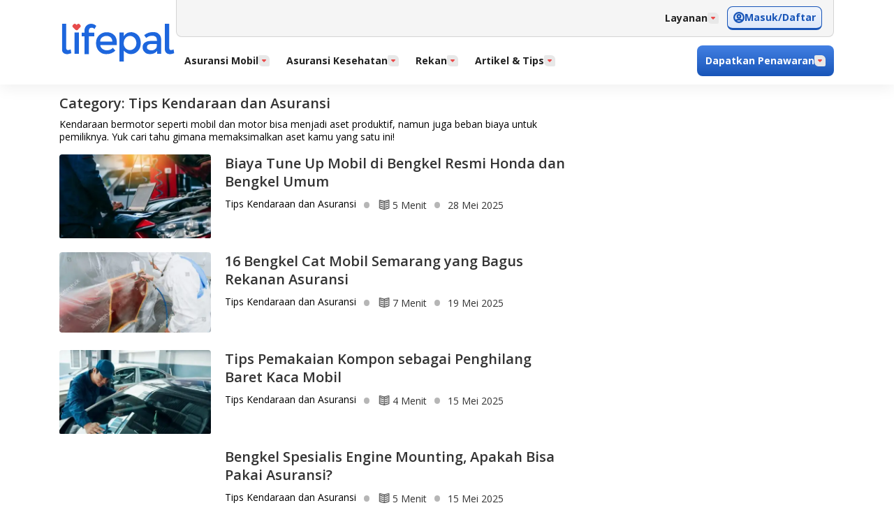

--- FILE ---
content_type: text/html; charset=utf-8
request_url: https://lifepal.co.id/media/tips-kendaraan-asuransi/
body_size: 16089
content:
<!DOCTYPE html><html lang="id-ID"><head><title>Kategori Tips Kendaraan dan Asuransi di Lifepal Media - Hal.1</title><script async="" type="fb2dc2556d87aba7bd387f30-text/javascript">
                (function(w,d,s,l,i){w[l]=w[l]||[];w[l].push({'gtm.start':
                new Date().getTime(),event:'gtm.js'});var f=d.getElementsByTagName(s)[0],
                j=d.createElement(s),dl=l!='dataLayer'?'&l='+l:'';j.async=true;j.src=
                'https://www.googletagmanager.com/gtm.js?id='+i+dl;f.parentNode.insertBefore(j,f);
                })(window,document,'script','dataLayer', 'GTM-PV336L7');
              </script><noscript><iframe src="https://www.googletagmanager.com/ns.html?id=&#x27;GTM-PV336L7&#x27;" height="0" width="0" style="display:none;visibility:hidden"></iframe></noscript><meta charSet="utf-8"/><meta http-equiv="X-UA-Compatible" content="IE=edge"/><meta name="viewport" content="width=device-width, initial-scale=1, shrink-to-fit=no"/><meta name="theme-color" content="#1D66DD"/><meta name="mobile-web-app-capable" content="yes"/><link rel="canonical" href="https://lifepal.co.id/media/tips-kendaraan-asuransi/"/><link rel="shortcut icon" href="https://lifepal.co.id/static/images/favicon/favicon.ico" type="image/x-icon"/><link rel="apple-touch-icon" sizes="57x57" href="https://lifepal.co.id/static/images/favicon/apple-icon-57x57.png"/><link rel="apple-touch-icon" sizes="60x60" href="https://lifepal.co.id/static/images/favicon/apple-icon-60x60.png"/><link rel="apple-touch-icon" sizes="72x72" href="https://lifepal.co.id/static/images/favicon/apple-icon-72x72.png"/><link rel="apple-touch-icon" sizes="76x76" href="https://lifepal.co.id/static/images/favicon/apple-icon-76x76.png"/><link rel="apple-touch-icon" sizes="114x114" href="https://lifepal.co.id/static/images/favicon/apple-icon-114x114.png"/><link rel="apple-touch-icon" sizes="120x120" href="https://lifepal.co.id/static/images/favicon/apple-icon-120x120.png"/><link rel="apple-touch-icon" sizes="144x144" href="https://lifepal.co.id/static/images/favicon/apple-icon-144x144.png"/><link rel="apple-touch-icon" sizes="152x152" href="https://lifepal.co.id/static/images/favicon/apple-icon-152x152.png"/><link rel="apple-touch-icon" sizes="180x180" href="https://lifepal.co.id/static/images/favicon/apple-icon-180x180.png"/><link rel="icon" type="image/png" sizes="192x192" href="https://lifepal.co.id/static/images/favicon/android-icon-192x192.png"/><link rel="icon" type="image/png" sizes="32x32" href="https://lifepal.co.id/static/images/favicon/favicon-32x32.png"/><link rel="icon" type="image/png" sizes="96x96" href="https://lifepal.co.id/static/images/favicon/favicon-96x96.png"/><link rel="icon" type="image/png" sizes="16x16" href="https://lifepal.co.id/static/images/favicon/favicon-16x16.png"/><link rel="stylesheet" href="/media/static/css/all.min.css"/><link rel="preconnect" href="https://cdn.lifepal.co.id"/><link rel="dns-prefetch" href="https://cdn.lifepal.co.id"/><script async="" src="https://pagead2.googlesyndication.com/pagead/js/adsbygoogle.js?client=ca-pub-7440190460548738" crossorigin="anonymous" type="fb2dc2556d87aba7bd387f30-text/javascript"></script><meta name="description" content="Kendaraan bermotor seperti mobil dan motor bisa menjadi aset produktif, namun juga beban biaya untuk pemiliknya. Yuk cari tahu gimana memaksimalkan aset kamu yang satu ini!"/><meta name="robots" content="index, follow, max-snippet:-1, max-image-preview:large, max-video-preview:-1"/><meta property="og:locale" content="id_ID"/><meta property="og:type" content="article"/><meta property="og:title" content="Kategori Tips Kendaraan dan Asuransi di Lifepal Media - Hal.1"/><meta property="og:description" content="Kendaraan bermotor seperti mobil dan motor bisa menjadi aset produktif, namun juga beban biaya untuk pemiliknya. Yuk cari tahu gimana memaksimalkan aset kamu yang satu ini!"/><meta property="og:url" content="https://lifepal.co.id/media/tips-kendaraan-asuransi/"/><meta property="og:site_name" content="Lifepal Media"/><meta property="og:image" content="https://blog-media.lifepal.co.id/app/uploads/sites/3/2020/01/17141437/lifepal-logo.png"/><meta property="og:image:width" content="1148"/><meta property="og:image:height" content="1150"/><meta property="article:publisher" content="https://www.facebook.com/lifepal/"/><meta property="article:published_time" content=""/><meta property="article:modified_time" content=""/><meta name="twitter:card" content="summary_large_image"/><meta name="twitter:title" content="Tips Kendaraan dan Asuransi"/><meta name="twitter:description" content="Kendaraan bermotor seperti mobil dan motor bisa menjadi aset produktif, namun juga beban biaya untuk pemiliknya. Yuk cari tahu gimana memaksimalkan aset kamu yang satu ini!"/><meta name="twitter:image" content="https://blog-media.lifepal.co.id/app/uploads/sites/3/2020/01/17141437/lifepal-logo.png"/><meta name="twitter:creator" content="@lifepal"/><meta name="twitter:site" content="@lifepal"/><meta name="twitter:label1" content="Written by"/><meta name="twitter:data1" content="Lifepal"/><script type="application/ld+json" class="yoast-schema-graph">{"@context":"https://schema.org","@graph":[{"@type":"CollectionPage","@id":"https://lifepal.co.id/media/category/tips-kendaraan-asuransi/","url":"https://lifepal.co.id/media/category/tips-kendaraan-asuransi/","name":"Kategori Tips Kendaraan dan Asuransi di Lifepal Media - Hal.1","isPartOf":{"@id":"https://lifepal.co.id/media/#website"},"description":"Kendaraan bermotor seperti mobil dan motor bisa menjadi aset produktif, namun juga beban biaya untuk pemiliknya. Yuk cari tahu gimana memaksimalkan aset kamu yang satu ini!","breadcrumb":{"@id":"https://lifepal.co.id/media/category/tips-kendaraan-asuransi/#breadcrumb"},"inLanguage":"id-ID"},{"@type":"BreadcrumbList","@id":"https://lifepal.co.id/media/category/tips-kendaraan-asuransi/#breadcrumb","itemListElement":[{"@type":"ListItem","position":1,"name":"Home","item":"https://lifepal.co.id/media/"},{"@type":"ListItem","position":2,"name":"Tips Kendaraan dan Asuransi"}]},{"@type":"WebSite","@id":"https://lifepal.co.id/media/#website","url":"https://lifepal.co.id/media/","name":"Lifepal Media","description":"Media Asuransi Terbaik dan Terpercaya di Indonesia","publisher":{"@id":"https://lifepal.co.id/media/#organization"},"potentialAction":[{"@type":"SearchAction","target":{"@type":"EntryPoint","urlTemplate":"https://lifepal.co.id/media/?s={search_term_string}"},"query-input":{"@type":"PropertyValueSpecification","valueRequired":true,"valueName":"search_term_string"}}],"inLanguage":"id-ID"},{"@type":"Organization","@id":"https://lifepal.co.id/media/#organization","name":"Lifepal","url":"https://lifepal.co.id/media/","logo":{"@type":"ImageObject","inLanguage":"id-ID","@id":"https://lifepal.co.id/media/#/schema/logo/image/","url":"https://blog-media.lifepal.co.id/app/uploads/sites/3/2020/01/17141437/lifepal-logo.png","contentUrl":"https://blog-media.lifepal.co.id/app/uploads/sites/3/2020/01/17141437/lifepal-logo.png","width":1148,"height":1150,"caption":"Lifepal"},"image":{"@id":"https://lifepal.co.id/media/#/schema/logo/image/"},"sameAs":["https://www.facebook.com/lifepal/","https://x.com/lifepal","https://www.instagram.com/lifepal/","https://www.youtube.com/channel/UC-14O1IUXJ_m5t8PRAfWm5w"]}]}</script><script type="application/ld+json">{"@context":"https://schema.org/","@type":"WebSite","name":"Lifepal.co.id","url":"https://lifepal.co.id/","potentialAction":{"@type":"SearchAction","target":"https://lifepal.co.id/search/?s={search_term_string}","query-input":"required name=search_term_string"}}</script><script type="application/ld+json">{"@context":"https://schema.org","@type":"Organization","name":"Lifepal.co.id","url":"https://lifepal.co.id/","logo":"https://lifepal.co.id/static/images/favicon/favicon.ico","sameAs":["https://www.facebook.com/lifepal","https://twitter.com/lifepal","https://www.instagram.com/lifepal/","https://www.youtube.com/c/@lifepalmedia","https://www.linkedin.com/company/lifepalcoid/","https://lifepal.co.id/"]}</script><meta name="next-head-count" content="53"/><link rel="preconnect" href="https://fonts.gstatic.com" crossorigin /><link data-next-font="size-adjust" rel="preconnect" href="/" crossorigin="anonymous"/><link rel="preload" href="https://cdn.lifepal.co.id/media-ui/_next/static/css/9e7b90dd5d56caf0.css" as="style"/><link rel="stylesheet" href="https://cdn.lifepal.co.id/media-ui/_next/static/css/9e7b90dd5d56caf0.css" data-n-g=""/><link rel="preload" href="https://cdn.lifepal.co.id/media-ui/_next/static/css/ba8274c28ac32f5d.css" as="style"/><link rel="stylesheet" href="https://cdn.lifepal.co.id/media-ui/_next/static/css/ba8274c28ac32f5d.css" data-n-p=""/><noscript data-n-css=""></noscript><script defer="" nomodule="" src="https://cdn.lifepal.co.id/media-ui/_next/static/chunks/polyfills-78c92fac7aa8fdd8.js" type="fb2dc2556d87aba7bd387f30-text/javascript"></script><script src="https://cdn.lifepal.co.id/media-ui/_next/static/chunks/webpack-e70f55078fee9b53.js" defer="" type="fb2dc2556d87aba7bd387f30-text/javascript"></script><script src="https://cdn.lifepal.co.id/media-ui/_next/static/chunks/framework-16e7f16798adb2a9.js" defer="" type="fb2dc2556d87aba7bd387f30-text/javascript"></script><script src="https://cdn.lifepal.co.id/media-ui/_next/static/chunks/main-139ff0a2f1c32932.js" defer="" type="fb2dc2556d87aba7bd387f30-text/javascript"></script><script src="https://cdn.lifepal.co.id/media-ui/_next/static/chunks/pages/_app-7049cc4e576a786e.js" defer="" type="fb2dc2556d87aba7bd387f30-text/javascript"></script><script src="https://cdn.lifepal.co.id/media-ui/_next/static/chunks/3209-4e8e797626b3890e.js" defer="" type="fb2dc2556d87aba7bd387f30-text/javascript"></script><script src="https://cdn.lifepal.co.id/media-ui/_next/static/chunks/9672-03bdb8d9634e34f3.js" defer="" type="fb2dc2556d87aba7bd387f30-text/javascript"></script><script src="https://cdn.lifepal.co.id/media-ui/_next/static/chunks/3253-8b2a234cfbde60bb.js" defer="" type="fb2dc2556d87aba7bd387f30-text/javascript"></script><script src="https://cdn.lifepal.co.id/media-ui/_next/static/chunks/8788-b6f23276c2daee35.js" defer="" type="fb2dc2556d87aba7bd387f30-text/javascript"></script><script src="https://cdn.lifepal.co.id/media-ui/_next/static/chunks/5125-7cf3c83b037de9e1.js" defer="" type="fb2dc2556d87aba7bd387f30-text/javascript"></script><script src="https://cdn.lifepal.co.id/media-ui/_next/static/chunks/2872-27d6a531667052a0.js" defer="" type="fb2dc2556d87aba7bd387f30-text/javascript"></script><script src="https://cdn.lifepal.co.id/media-ui/_next/static/chunks/1165-4b71aac8bb75b7fd.js" defer="" type="fb2dc2556d87aba7bd387f30-text/javascript"></script><script src="https://cdn.lifepal.co.id/media-ui/_next/static/chunks/7719-effb764808c8fd97.js" defer="" type="fb2dc2556d87aba7bd387f30-text/javascript"></script><script src="https://cdn.lifepal.co.id/media-ui/_next/static/chunks/3592-c201580c5377e357.js" defer="" type="fb2dc2556d87aba7bd387f30-text/javascript"></script><script src="https://cdn.lifepal.co.id/media-ui/_next/static/chunks/7211-6b1a1ae849d2acdd.js" defer="" type="fb2dc2556d87aba7bd387f30-text/javascript"></script><script src="https://cdn.lifepal.co.id/media-ui/_next/static/chunks/pages/%5B...slug%5D-ecadf00d62c89837.js" defer="" type="fb2dc2556d87aba7bd387f30-text/javascript"></script><script src="https://cdn.lifepal.co.id/media-ui/_next/static/0.319.0/_buildManifest.js" defer="" type="fb2dc2556d87aba7bd387f30-text/javascript"></script><script src="https://cdn.lifepal.co.id/media-ui/_next/static/0.319.0/_ssgManifest.js" defer="" type="fb2dc2556d87aba7bd387f30-text/javascript"></script><style data-href="https://fonts.googleapis.com/css2?family=Open+Sans:ital,wght@0,400;0,600;0,700;1,400&display=swap">@font-face{font-family:'Open Sans';font-style:italic;font-weight:400;font-stretch:normal;font-display:swap;src:url(https://fonts.gstatic.com/l/font?kit=memQYaGs126MiZpBA-UFUIcVXSCEkx2cmqvXlWq8tWZ0Pw86hd0Rk8ZkaVQ&skey=743457fe2cc29280&v=v44) format('woff')}@font-face{font-family:'Open Sans';font-style:normal;font-weight:400;font-stretch:normal;font-display:swap;src:url(https://fonts.gstatic.com/l/font?kit=memSYaGs126MiZpBA-UvWbX2vVnXBbObj2OVZyOOSr4dVJWUgsjZ0C4k&skey=62c1cbfccc78b4b2&v=v44) format('woff')}@font-face{font-family:'Open Sans';font-style:normal;font-weight:600;font-stretch:normal;font-display:swap;src:url(https://fonts.gstatic.com/l/font?kit=memSYaGs126MiZpBA-UvWbX2vVnXBbObj2OVZyOOSr4dVJWUgsgH1y4k&skey=62c1cbfccc78b4b2&v=v44) format('woff')}@font-face{font-family:'Open Sans';font-style:normal;font-weight:700;font-stretch:normal;font-display:swap;src:url(https://fonts.gstatic.com/l/font?kit=memSYaGs126MiZpBA-UvWbX2vVnXBbObj2OVZyOOSr4dVJWUgsg-1y4k&skey=62c1cbfccc78b4b2&v=v44) format('woff')}@font-face{font-family:'Open Sans';font-style:italic;font-weight:400;font-stretch:100%;font-display:swap;src:url(https://fonts.gstatic.com/l/font?kit=memQYaGs126MiZpBA-UFUIcVXSCEkx2cmqvXlWq8tWZ0Pw86hd0Rk8ZkWV0exoMUdjFXmSU_&skey=743457fe2cc29280&v=v44) format('woff');unicode-range:U+0460-052F,U+1C80-1C8A,U+20B4,U+2DE0-2DFF,U+A640-A69F,U+FE2E-FE2F}@font-face{font-family:'Open Sans';font-style:italic;font-weight:400;font-stretch:100%;font-display:swap;src:url(https://fonts.gstatic.com/l/font?kit=memQYaGs126MiZpBA-UFUIcVXSCEkx2cmqvXlWq8tWZ0Pw86hd0Rk8ZkWVQexoMUdjFXmSU_&skey=743457fe2cc29280&v=v44) format('woff');unicode-range:U+0301,U+0400-045F,U+0490-0491,U+04B0-04B1,U+2116}@font-face{font-family:'Open Sans';font-style:italic;font-weight:400;font-stretch:100%;font-display:swap;src:url(https://fonts.gstatic.com/l/font?kit=memQYaGs126MiZpBA-UFUIcVXSCEkx2cmqvXlWq8tWZ0Pw86hd0Rk8ZkWVwexoMUdjFXmSU_&skey=743457fe2cc29280&v=v44) format('woff');unicode-range:U+1F00-1FFF}@font-face{font-family:'Open Sans';font-style:italic;font-weight:400;font-stretch:100%;font-display:swap;src:url(https://fonts.gstatic.com/l/font?kit=memQYaGs126MiZpBA-UFUIcVXSCEkx2cmqvXlWq8tWZ0Pw86hd0Rk8ZkWVMexoMUdjFXmSU_&skey=743457fe2cc29280&v=v44) format('woff');unicode-range:U+0370-0377,U+037A-037F,U+0384-038A,U+038C,U+038E-03A1,U+03A3-03FF}@font-face{font-family:'Open Sans';font-style:italic;font-weight:400;font-stretch:100%;font-display:swap;src:url(https://fonts.gstatic.com/l/font?kit=memQYaGs126MiZpBA-UFUIcVXSCEkx2cmqvXlWq8tWZ0Pw86hd0Rk8ZkWVIexoMUdjFXmSU_&skey=743457fe2cc29280&v=v44) format('woff');unicode-range:U+0307-0308,U+0590-05FF,U+200C-2010,U+20AA,U+25CC,U+FB1D-FB4F}@font-face{font-family:'Open Sans';font-style:italic;font-weight:400;font-stretch:100%;font-display:swap;src:url(https://fonts.gstatic.com/l/font?kit=memQYaGs126MiZpBA-UFUIcVXSCEkx2cmqvXlWq8tWZ0Pw86hd0Rk8ZkWSwexoMUdjFXmSU_&skey=743457fe2cc29280&v=v44) format('woff');unicode-range:U+0302-0303,U+0305,U+0307-0308,U+0310,U+0312,U+0315,U+031A,U+0326-0327,U+032C,U+032F-0330,U+0332-0333,U+0338,U+033A,U+0346,U+034D,U+0391-03A1,U+03A3-03A9,U+03B1-03C9,U+03D1,U+03D5-03D6,U+03F0-03F1,U+03F4-03F5,U+2016-2017,U+2034-2038,U+203C,U+2040,U+2043,U+2047,U+2050,U+2057,U+205F,U+2070-2071,U+2074-208E,U+2090-209C,U+20D0-20DC,U+20E1,U+20E5-20EF,U+2100-2112,U+2114-2115,U+2117-2121,U+2123-214F,U+2190,U+2192,U+2194-21AE,U+21B0-21E5,U+21F1-21F2,U+21F4-2211,U+2213-2214,U+2216-22FF,U+2308-230B,U+2310,U+2319,U+231C-2321,U+2336-237A,U+237C,U+2395,U+239B-23B7,U+23D0,U+23DC-23E1,U+2474-2475,U+25AF,U+25B3,U+25B7,U+25BD,U+25C1,U+25CA,U+25CC,U+25FB,U+266D-266F,U+27C0-27FF,U+2900-2AFF,U+2B0E-2B11,U+2B30-2B4C,U+2BFE,U+3030,U+FF5B,U+FF5D,U+1D400-1D7FF,U+1EE00-1EEFF}@font-face{font-family:'Open Sans';font-style:italic;font-weight:400;font-stretch:100%;font-display:swap;src:url(https://fonts.gstatic.com/l/font?kit=memQYaGs126MiZpBA-UFUIcVXSCEkx2cmqvXlWq8tWZ0Pw86hd0Rk8ZkWT4exoMUdjFXmSU_&skey=743457fe2cc29280&v=v44) format('woff');unicode-range:U+0001-000C,U+000E-001F,U+007F-009F,U+20DD-20E0,U+20E2-20E4,U+2150-218F,U+2190,U+2192,U+2194-2199,U+21AF,U+21E6-21F0,U+21F3,U+2218-2219,U+2299,U+22C4-22C6,U+2300-243F,U+2440-244A,U+2460-24FF,U+25A0-27BF,U+2800-28FF,U+2921-2922,U+2981,U+29BF,U+29EB,U+2B00-2BFF,U+4DC0-4DFF,U+FFF9-FFFB,U+10140-1018E,U+10190-1019C,U+101A0,U+101D0-101FD,U+102E0-102FB,U+10E60-10E7E,U+1D2C0-1D2D3,U+1D2E0-1D37F,U+1F000-1F0FF,U+1F100-1F1AD,U+1F1E6-1F1FF,U+1F30D-1F30F,U+1F315,U+1F31C,U+1F31E,U+1F320-1F32C,U+1F336,U+1F378,U+1F37D,U+1F382,U+1F393-1F39F,U+1F3A7-1F3A8,U+1F3AC-1F3AF,U+1F3C2,U+1F3C4-1F3C6,U+1F3CA-1F3CE,U+1F3D4-1F3E0,U+1F3ED,U+1F3F1-1F3F3,U+1F3F5-1F3F7,U+1F408,U+1F415,U+1F41F,U+1F426,U+1F43F,U+1F441-1F442,U+1F444,U+1F446-1F449,U+1F44C-1F44E,U+1F453,U+1F46A,U+1F47D,U+1F4A3,U+1F4B0,U+1F4B3,U+1F4B9,U+1F4BB,U+1F4BF,U+1F4C8-1F4CB,U+1F4D6,U+1F4DA,U+1F4DF,U+1F4E3-1F4E6,U+1F4EA-1F4ED,U+1F4F7,U+1F4F9-1F4FB,U+1F4FD-1F4FE,U+1F503,U+1F507-1F50B,U+1F50D,U+1F512-1F513,U+1F53E-1F54A,U+1F54F-1F5FA,U+1F610,U+1F650-1F67F,U+1F687,U+1F68D,U+1F691,U+1F694,U+1F698,U+1F6AD,U+1F6B2,U+1F6B9-1F6BA,U+1F6BC,U+1F6C6-1F6CF,U+1F6D3-1F6D7,U+1F6E0-1F6EA,U+1F6F0-1F6F3,U+1F6F7-1F6FC,U+1F700-1F7FF,U+1F800-1F80B,U+1F810-1F847,U+1F850-1F859,U+1F860-1F887,U+1F890-1F8AD,U+1F8B0-1F8BB,U+1F8C0-1F8C1,U+1F900-1F90B,U+1F93B,U+1F946,U+1F984,U+1F996,U+1F9E9,U+1FA00-1FA6F,U+1FA70-1FA7C,U+1FA80-1FA89,U+1FA8F-1FAC6,U+1FACE-1FADC,U+1FADF-1FAE9,U+1FAF0-1FAF8,U+1FB00-1FBFF}@font-face{font-family:'Open Sans';font-style:italic;font-weight:400;font-stretch:100%;font-display:swap;src:url(https://fonts.gstatic.com/l/font?kit=memQYaGs126MiZpBA-UFUIcVXSCEkx2cmqvXlWq8tWZ0Pw86hd0Rk8ZkWV8exoMUdjFXmSU_&skey=743457fe2cc29280&v=v44) format('woff');unicode-range:U+0102-0103,U+0110-0111,U+0128-0129,U+0168-0169,U+01A0-01A1,U+01AF-01B0,U+0300-0301,U+0303-0304,U+0308-0309,U+0323,U+0329,U+1EA0-1EF9,U+20AB}@font-face{font-family:'Open Sans';font-style:italic;font-weight:400;font-stretch:100%;font-display:swap;src:url(https://fonts.gstatic.com/l/font?kit=memQYaGs126MiZpBA-UFUIcVXSCEkx2cmqvXlWq8tWZ0Pw86hd0Rk8ZkWV4exoMUdjFXmSU_&skey=743457fe2cc29280&v=v44) format('woff');unicode-range:U+0100-02BA,U+02BD-02C5,U+02C7-02CC,U+02CE-02D7,U+02DD-02FF,U+0304,U+0308,U+0329,U+1D00-1DBF,U+1E00-1E9F,U+1EF2-1EFF,U+2020,U+20A0-20AB,U+20AD-20C0,U+2113,U+2C60-2C7F,U+A720-A7FF}@font-face{font-family:'Open Sans';font-style:italic;font-weight:400;font-stretch:100%;font-display:swap;src:url(https://fonts.gstatic.com/l/font?kit=memQYaGs126MiZpBA-UFUIcVXSCEkx2cmqvXlWq8tWZ0Pw86hd0Rk8ZkWVAexoMUdjFXmQ&skey=743457fe2cc29280&v=v44) format('woff');unicode-range:U+0000-00FF,U+0131,U+0152-0153,U+02BB-02BC,U+02C6,U+02DA,U+02DC,U+0304,U+0308,U+0329,U+2000-206F,U+20AC,U+2122,U+2191,U+2193,U+2212,U+2215,U+FEFF,U+FFFD}@font-face{font-family:'Open Sans';font-style:normal;font-weight:400;font-stretch:100%;font-display:swap;src:url(https://fonts.gstatic.com/s/opensans/v44/memvYaGs126MiZpBA-UvWbX2vVnXBbObj2OVTSKmu0SC55K5gw.woff2) format('woff2');unicode-range:U+0460-052F,U+1C80-1C8A,U+20B4,U+2DE0-2DFF,U+A640-A69F,U+FE2E-FE2F}@font-face{font-family:'Open Sans';font-style:normal;font-weight:400;font-stretch:100%;font-display:swap;src:url(https://fonts.gstatic.com/s/opensans/v44/memvYaGs126MiZpBA-UvWbX2vVnXBbObj2OVTSumu0SC55K5gw.woff2) format('woff2');unicode-range:U+0301,U+0400-045F,U+0490-0491,U+04B0-04B1,U+2116}@font-face{font-family:'Open Sans';font-style:normal;font-weight:400;font-stretch:100%;font-display:swap;src:url(https://fonts.gstatic.com/s/opensans/v44/memvYaGs126MiZpBA-UvWbX2vVnXBbObj2OVTSOmu0SC55K5gw.woff2) format('woff2');unicode-range:U+1F00-1FFF}@font-face{font-family:'Open Sans';font-style:normal;font-weight:400;font-stretch:100%;font-display:swap;src:url(https://fonts.gstatic.com/s/opensans/v44/memvYaGs126MiZpBA-UvWbX2vVnXBbObj2OVTSymu0SC55K5gw.woff2) format('woff2');unicode-range:U+0370-0377,U+037A-037F,U+0384-038A,U+038C,U+038E-03A1,U+03A3-03FF}@font-face{font-family:'Open Sans';font-style:normal;font-weight:400;font-stretch:100%;font-display:swap;src:url(https://fonts.gstatic.com/s/opensans/v44/memvYaGs126MiZpBA-UvWbX2vVnXBbObj2OVTS2mu0SC55K5gw.woff2) format('woff2');unicode-range:U+0307-0308,U+0590-05FF,U+200C-2010,U+20AA,U+25CC,U+FB1D-FB4F}@font-face{font-family:'Open Sans';font-style:normal;font-weight:400;font-stretch:100%;font-display:swap;src:url(https://fonts.gstatic.com/s/opensans/v44/memvYaGs126MiZpBA-UvWbX2vVnXBbObj2OVTVOmu0SC55K5gw.woff2) format('woff2');unicode-range:U+0302-0303,U+0305,U+0307-0308,U+0310,U+0312,U+0315,U+031A,U+0326-0327,U+032C,U+032F-0330,U+0332-0333,U+0338,U+033A,U+0346,U+034D,U+0391-03A1,U+03A3-03A9,U+03B1-03C9,U+03D1,U+03D5-03D6,U+03F0-03F1,U+03F4-03F5,U+2016-2017,U+2034-2038,U+203C,U+2040,U+2043,U+2047,U+2050,U+2057,U+205F,U+2070-2071,U+2074-208E,U+2090-209C,U+20D0-20DC,U+20E1,U+20E5-20EF,U+2100-2112,U+2114-2115,U+2117-2121,U+2123-214F,U+2190,U+2192,U+2194-21AE,U+21B0-21E5,U+21F1-21F2,U+21F4-2211,U+2213-2214,U+2216-22FF,U+2308-230B,U+2310,U+2319,U+231C-2321,U+2336-237A,U+237C,U+2395,U+239B-23B7,U+23D0,U+23DC-23E1,U+2474-2475,U+25AF,U+25B3,U+25B7,U+25BD,U+25C1,U+25CA,U+25CC,U+25FB,U+266D-266F,U+27C0-27FF,U+2900-2AFF,U+2B0E-2B11,U+2B30-2B4C,U+2BFE,U+3030,U+FF5B,U+FF5D,U+1D400-1D7FF,U+1EE00-1EEFF}@font-face{font-family:'Open Sans';font-style:normal;font-weight:400;font-stretch:100%;font-display:swap;src:url(https://fonts.gstatic.com/s/opensans/v44/memvYaGs126MiZpBA-UvWbX2vVnXBbObj2OVTUGmu0SC55K5gw.woff2) format('woff2');unicode-range:U+0001-000C,U+000E-001F,U+007F-009F,U+20DD-20E0,U+20E2-20E4,U+2150-218F,U+2190,U+2192,U+2194-2199,U+21AF,U+21E6-21F0,U+21F3,U+2218-2219,U+2299,U+22C4-22C6,U+2300-243F,U+2440-244A,U+2460-24FF,U+25A0-27BF,U+2800-28FF,U+2921-2922,U+2981,U+29BF,U+29EB,U+2B00-2BFF,U+4DC0-4DFF,U+FFF9-FFFB,U+10140-1018E,U+10190-1019C,U+101A0,U+101D0-101FD,U+102E0-102FB,U+10E60-10E7E,U+1D2C0-1D2D3,U+1D2E0-1D37F,U+1F000-1F0FF,U+1F100-1F1AD,U+1F1E6-1F1FF,U+1F30D-1F30F,U+1F315,U+1F31C,U+1F31E,U+1F320-1F32C,U+1F336,U+1F378,U+1F37D,U+1F382,U+1F393-1F39F,U+1F3A7-1F3A8,U+1F3AC-1F3AF,U+1F3C2,U+1F3C4-1F3C6,U+1F3CA-1F3CE,U+1F3D4-1F3E0,U+1F3ED,U+1F3F1-1F3F3,U+1F3F5-1F3F7,U+1F408,U+1F415,U+1F41F,U+1F426,U+1F43F,U+1F441-1F442,U+1F444,U+1F446-1F449,U+1F44C-1F44E,U+1F453,U+1F46A,U+1F47D,U+1F4A3,U+1F4B0,U+1F4B3,U+1F4B9,U+1F4BB,U+1F4BF,U+1F4C8-1F4CB,U+1F4D6,U+1F4DA,U+1F4DF,U+1F4E3-1F4E6,U+1F4EA-1F4ED,U+1F4F7,U+1F4F9-1F4FB,U+1F4FD-1F4FE,U+1F503,U+1F507-1F50B,U+1F50D,U+1F512-1F513,U+1F53E-1F54A,U+1F54F-1F5FA,U+1F610,U+1F650-1F67F,U+1F687,U+1F68D,U+1F691,U+1F694,U+1F698,U+1F6AD,U+1F6B2,U+1F6B9-1F6BA,U+1F6BC,U+1F6C6-1F6CF,U+1F6D3-1F6D7,U+1F6E0-1F6EA,U+1F6F0-1F6F3,U+1F6F7-1F6FC,U+1F700-1F7FF,U+1F800-1F80B,U+1F810-1F847,U+1F850-1F859,U+1F860-1F887,U+1F890-1F8AD,U+1F8B0-1F8BB,U+1F8C0-1F8C1,U+1F900-1F90B,U+1F93B,U+1F946,U+1F984,U+1F996,U+1F9E9,U+1FA00-1FA6F,U+1FA70-1FA7C,U+1FA80-1FA89,U+1FA8F-1FAC6,U+1FACE-1FADC,U+1FADF-1FAE9,U+1FAF0-1FAF8,U+1FB00-1FBFF}@font-face{font-family:'Open Sans';font-style:normal;font-weight:400;font-stretch:100%;font-display:swap;src:url(https://fonts.gstatic.com/s/opensans/v44/memvYaGs126MiZpBA-UvWbX2vVnXBbObj2OVTSCmu0SC55K5gw.woff2) format('woff2');unicode-range:U+0102-0103,U+0110-0111,U+0128-0129,U+0168-0169,U+01A0-01A1,U+01AF-01B0,U+0300-0301,U+0303-0304,U+0308-0309,U+0323,U+0329,U+1EA0-1EF9,U+20AB}@font-face{font-family:'Open Sans';font-style:normal;font-weight:400;font-stretch:100%;font-display:swap;src:url(https://fonts.gstatic.com/s/opensans/v44/memvYaGs126MiZpBA-UvWbX2vVnXBbObj2OVTSGmu0SC55K5gw.woff2) format('woff2');unicode-range:U+0100-02BA,U+02BD-02C5,U+02C7-02CC,U+02CE-02D7,U+02DD-02FF,U+0304,U+0308,U+0329,U+1D00-1DBF,U+1E00-1E9F,U+1EF2-1EFF,U+2020,U+20A0-20AB,U+20AD-20C0,U+2113,U+2C60-2C7F,U+A720-A7FF}@font-face{font-family:'Open Sans';font-style:normal;font-weight:400;font-stretch:100%;font-display:swap;src:url(https://fonts.gstatic.com/s/opensans/v44/memvYaGs126MiZpBA-UvWbX2vVnXBbObj2OVTS-mu0SC55I.woff2) format('woff2');unicode-range:U+0000-00FF,U+0131,U+0152-0153,U+02BB-02BC,U+02C6,U+02DA,U+02DC,U+0304,U+0308,U+0329,U+2000-206F,U+20AC,U+2122,U+2191,U+2193,U+2212,U+2215,U+FEFF,U+FFFD}@font-face{font-family:'Open Sans';font-style:normal;font-weight:600;font-stretch:100%;font-display:swap;src:url(https://fonts.gstatic.com/s/opensans/v44/memvYaGs126MiZpBA-UvWbX2vVnXBbObj2OVTSKmu0SC55K5gw.woff2) format('woff2');unicode-range:U+0460-052F,U+1C80-1C8A,U+20B4,U+2DE0-2DFF,U+A640-A69F,U+FE2E-FE2F}@font-face{font-family:'Open Sans';font-style:normal;font-weight:600;font-stretch:100%;font-display:swap;src:url(https://fonts.gstatic.com/s/opensans/v44/memvYaGs126MiZpBA-UvWbX2vVnXBbObj2OVTSumu0SC55K5gw.woff2) format('woff2');unicode-range:U+0301,U+0400-045F,U+0490-0491,U+04B0-04B1,U+2116}@font-face{font-family:'Open Sans';font-style:normal;font-weight:600;font-stretch:100%;font-display:swap;src:url(https://fonts.gstatic.com/s/opensans/v44/memvYaGs126MiZpBA-UvWbX2vVnXBbObj2OVTSOmu0SC55K5gw.woff2) format('woff2');unicode-range:U+1F00-1FFF}@font-face{font-family:'Open Sans';font-style:normal;font-weight:600;font-stretch:100%;font-display:swap;src:url(https://fonts.gstatic.com/s/opensans/v44/memvYaGs126MiZpBA-UvWbX2vVnXBbObj2OVTSymu0SC55K5gw.woff2) format('woff2');unicode-range:U+0370-0377,U+037A-037F,U+0384-038A,U+038C,U+038E-03A1,U+03A3-03FF}@font-face{font-family:'Open Sans';font-style:normal;font-weight:600;font-stretch:100%;font-display:swap;src:url(https://fonts.gstatic.com/s/opensans/v44/memvYaGs126MiZpBA-UvWbX2vVnXBbObj2OVTS2mu0SC55K5gw.woff2) format('woff2');unicode-range:U+0307-0308,U+0590-05FF,U+200C-2010,U+20AA,U+25CC,U+FB1D-FB4F}@font-face{font-family:'Open Sans';font-style:normal;font-weight:600;font-stretch:100%;font-display:swap;src:url(https://fonts.gstatic.com/s/opensans/v44/memvYaGs126MiZpBA-UvWbX2vVnXBbObj2OVTVOmu0SC55K5gw.woff2) format('woff2');unicode-range:U+0302-0303,U+0305,U+0307-0308,U+0310,U+0312,U+0315,U+031A,U+0326-0327,U+032C,U+032F-0330,U+0332-0333,U+0338,U+033A,U+0346,U+034D,U+0391-03A1,U+03A3-03A9,U+03B1-03C9,U+03D1,U+03D5-03D6,U+03F0-03F1,U+03F4-03F5,U+2016-2017,U+2034-2038,U+203C,U+2040,U+2043,U+2047,U+2050,U+2057,U+205F,U+2070-2071,U+2074-208E,U+2090-209C,U+20D0-20DC,U+20E1,U+20E5-20EF,U+2100-2112,U+2114-2115,U+2117-2121,U+2123-214F,U+2190,U+2192,U+2194-21AE,U+21B0-21E5,U+21F1-21F2,U+21F4-2211,U+2213-2214,U+2216-22FF,U+2308-230B,U+2310,U+2319,U+231C-2321,U+2336-237A,U+237C,U+2395,U+239B-23B7,U+23D0,U+23DC-23E1,U+2474-2475,U+25AF,U+25B3,U+25B7,U+25BD,U+25C1,U+25CA,U+25CC,U+25FB,U+266D-266F,U+27C0-27FF,U+2900-2AFF,U+2B0E-2B11,U+2B30-2B4C,U+2BFE,U+3030,U+FF5B,U+FF5D,U+1D400-1D7FF,U+1EE00-1EEFF}@font-face{font-family:'Open Sans';font-style:normal;font-weight:600;font-stretch:100%;font-display:swap;src:url(https://fonts.gstatic.com/s/opensans/v44/memvYaGs126MiZpBA-UvWbX2vVnXBbObj2OVTUGmu0SC55K5gw.woff2) format('woff2');unicode-range:U+0001-000C,U+000E-001F,U+007F-009F,U+20DD-20E0,U+20E2-20E4,U+2150-218F,U+2190,U+2192,U+2194-2199,U+21AF,U+21E6-21F0,U+21F3,U+2218-2219,U+2299,U+22C4-22C6,U+2300-243F,U+2440-244A,U+2460-24FF,U+25A0-27BF,U+2800-28FF,U+2921-2922,U+2981,U+29BF,U+29EB,U+2B00-2BFF,U+4DC0-4DFF,U+FFF9-FFFB,U+10140-1018E,U+10190-1019C,U+101A0,U+101D0-101FD,U+102E0-102FB,U+10E60-10E7E,U+1D2C0-1D2D3,U+1D2E0-1D37F,U+1F000-1F0FF,U+1F100-1F1AD,U+1F1E6-1F1FF,U+1F30D-1F30F,U+1F315,U+1F31C,U+1F31E,U+1F320-1F32C,U+1F336,U+1F378,U+1F37D,U+1F382,U+1F393-1F39F,U+1F3A7-1F3A8,U+1F3AC-1F3AF,U+1F3C2,U+1F3C4-1F3C6,U+1F3CA-1F3CE,U+1F3D4-1F3E0,U+1F3ED,U+1F3F1-1F3F3,U+1F3F5-1F3F7,U+1F408,U+1F415,U+1F41F,U+1F426,U+1F43F,U+1F441-1F442,U+1F444,U+1F446-1F449,U+1F44C-1F44E,U+1F453,U+1F46A,U+1F47D,U+1F4A3,U+1F4B0,U+1F4B3,U+1F4B9,U+1F4BB,U+1F4BF,U+1F4C8-1F4CB,U+1F4D6,U+1F4DA,U+1F4DF,U+1F4E3-1F4E6,U+1F4EA-1F4ED,U+1F4F7,U+1F4F9-1F4FB,U+1F4FD-1F4FE,U+1F503,U+1F507-1F50B,U+1F50D,U+1F512-1F513,U+1F53E-1F54A,U+1F54F-1F5FA,U+1F610,U+1F650-1F67F,U+1F687,U+1F68D,U+1F691,U+1F694,U+1F698,U+1F6AD,U+1F6B2,U+1F6B9-1F6BA,U+1F6BC,U+1F6C6-1F6CF,U+1F6D3-1F6D7,U+1F6E0-1F6EA,U+1F6F0-1F6F3,U+1F6F7-1F6FC,U+1F700-1F7FF,U+1F800-1F80B,U+1F810-1F847,U+1F850-1F859,U+1F860-1F887,U+1F890-1F8AD,U+1F8B0-1F8BB,U+1F8C0-1F8C1,U+1F900-1F90B,U+1F93B,U+1F946,U+1F984,U+1F996,U+1F9E9,U+1FA00-1FA6F,U+1FA70-1FA7C,U+1FA80-1FA89,U+1FA8F-1FAC6,U+1FACE-1FADC,U+1FADF-1FAE9,U+1FAF0-1FAF8,U+1FB00-1FBFF}@font-face{font-family:'Open Sans';font-style:normal;font-weight:600;font-stretch:100%;font-display:swap;src:url(https://fonts.gstatic.com/s/opensans/v44/memvYaGs126MiZpBA-UvWbX2vVnXBbObj2OVTSCmu0SC55K5gw.woff2) format('woff2');unicode-range:U+0102-0103,U+0110-0111,U+0128-0129,U+0168-0169,U+01A0-01A1,U+01AF-01B0,U+0300-0301,U+0303-0304,U+0308-0309,U+0323,U+0329,U+1EA0-1EF9,U+20AB}@font-face{font-family:'Open Sans';font-style:normal;font-weight:600;font-stretch:100%;font-display:swap;src:url(https://fonts.gstatic.com/s/opensans/v44/memvYaGs126MiZpBA-UvWbX2vVnXBbObj2OVTSGmu0SC55K5gw.woff2) format('woff2');unicode-range:U+0100-02BA,U+02BD-02C5,U+02C7-02CC,U+02CE-02D7,U+02DD-02FF,U+0304,U+0308,U+0329,U+1D00-1DBF,U+1E00-1E9F,U+1EF2-1EFF,U+2020,U+20A0-20AB,U+20AD-20C0,U+2113,U+2C60-2C7F,U+A720-A7FF}@font-face{font-family:'Open Sans';font-style:normal;font-weight:600;font-stretch:100%;font-display:swap;src:url(https://fonts.gstatic.com/s/opensans/v44/memvYaGs126MiZpBA-UvWbX2vVnXBbObj2OVTS-mu0SC55I.woff2) format('woff2');unicode-range:U+0000-00FF,U+0131,U+0152-0153,U+02BB-02BC,U+02C6,U+02DA,U+02DC,U+0304,U+0308,U+0329,U+2000-206F,U+20AC,U+2122,U+2191,U+2193,U+2212,U+2215,U+FEFF,U+FFFD}@font-face{font-family:'Open Sans';font-style:normal;font-weight:700;font-stretch:100%;font-display:swap;src:url(https://fonts.gstatic.com/s/opensans/v44/memvYaGs126MiZpBA-UvWbX2vVnXBbObj2OVTSKmu0SC55K5gw.woff2) format('woff2');unicode-range:U+0460-052F,U+1C80-1C8A,U+20B4,U+2DE0-2DFF,U+A640-A69F,U+FE2E-FE2F}@font-face{font-family:'Open Sans';font-style:normal;font-weight:700;font-stretch:100%;font-display:swap;src:url(https://fonts.gstatic.com/s/opensans/v44/memvYaGs126MiZpBA-UvWbX2vVnXBbObj2OVTSumu0SC55K5gw.woff2) format('woff2');unicode-range:U+0301,U+0400-045F,U+0490-0491,U+04B0-04B1,U+2116}@font-face{font-family:'Open Sans';font-style:normal;font-weight:700;font-stretch:100%;font-display:swap;src:url(https://fonts.gstatic.com/s/opensans/v44/memvYaGs126MiZpBA-UvWbX2vVnXBbObj2OVTSOmu0SC55K5gw.woff2) format('woff2');unicode-range:U+1F00-1FFF}@font-face{font-family:'Open Sans';font-style:normal;font-weight:700;font-stretch:100%;font-display:swap;src:url(https://fonts.gstatic.com/s/opensans/v44/memvYaGs126MiZpBA-UvWbX2vVnXBbObj2OVTSymu0SC55K5gw.woff2) format('woff2');unicode-range:U+0370-0377,U+037A-037F,U+0384-038A,U+038C,U+038E-03A1,U+03A3-03FF}@font-face{font-family:'Open Sans';font-style:normal;font-weight:700;font-stretch:100%;font-display:swap;src:url(https://fonts.gstatic.com/s/opensans/v44/memvYaGs126MiZpBA-UvWbX2vVnXBbObj2OVTS2mu0SC55K5gw.woff2) format('woff2');unicode-range:U+0307-0308,U+0590-05FF,U+200C-2010,U+20AA,U+25CC,U+FB1D-FB4F}@font-face{font-family:'Open Sans';font-style:normal;font-weight:700;font-stretch:100%;font-display:swap;src:url(https://fonts.gstatic.com/s/opensans/v44/memvYaGs126MiZpBA-UvWbX2vVnXBbObj2OVTVOmu0SC55K5gw.woff2) format('woff2');unicode-range:U+0302-0303,U+0305,U+0307-0308,U+0310,U+0312,U+0315,U+031A,U+0326-0327,U+032C,U+032F-0330,U+0332-0333,U+0338,U+033A,U+0346,U+034D,U+0391-03A1,U+03A3-03A9,U+03B1-03C9,U+03D1,U+03D5-03D6,U+03F0-03F1,U+03F4-03F5,U+2016-2017,U+2034-2038,U+203C,U+2040,U+2043,U+2047,U+2050,U+2057,U+205F,U+2070-2071,U+2074-208E,U+2090-209C,U+20D0-20DC,U+20E1,U+20E5-20EF,U+2100-2112,U+2114-2115,U+2117-2121,U+2123-214F,U+2190,U+2192,U+2194-21AE,U+21B0-21E5,U+21F1-21F2,U+21F4-2211,U+2213-2214,U+2216-22FF,U+2308-230B,U+2310,U+2319,U+231C-2321,U+2336-237A,U+237C,U+2395,U+239B-23B7,U+23D0,U+23DC-23E1,U+2474-2475,U+25AF,U+25B3,U+25B7,U+25BD,U+25C1,U+25CA,U+25CC,U+25FB,U+266D-266F,U+27C0-27FF,U+2900-2AFF,U+2B0E-2B11,U+2B30-2B4C,U+2BFE,U+3030,U+FF5B,U+FF5D,U+1D400-1D7FF,U+1EE00-1EEFF}@font-face{font-family:'Open Sans';font-style:normal;font-weight:700;font-stretch:100%;font-display:swap;src:url(https://fonts.gstatic.com/s/opensans/v44/memvYaGs126MiZpBA-UvWbX2vVnXBbObj2OVTUGmu0SC55K5gw.woff2) format('woff2');unicode-range:U+0001-000C,U+000E-001F,U+007F-009F,U+20DD-20E0,U+20E2-20E4,U+2150-218F,U+2190,U+2192,U+2194-2199,U+21AF,U+21E6-21F0,U+21F3,U+2218-2219,U+2299,U+22C4-22C6,U+2300-243F,U+2440-244A,U+2460-24FF,U+25A0-27BF,U+2800-28FF,U+2921-2922,U+2981,U+29BF,U+29EB,U+2B00-2BFF,U+4DC0-4DFF,U+FFF9-FFFB,U+10140-1018E,U+10190-1019C,U+101A0,U+101D0-101FD,U+102E0-102FB,U+10E60-10E7E,U+1D2C0-1D2D3,U+1D2E0-1D37F,U+1F000-1F0FF,U+1F100-1F1AD,U+1F1E6-1F1FF,U+1F30D-1F30F,U+1F315,U+1F31C,U+1F31E,U+1F320-1F32C,U+1F336,U+1F378,U+1F37D,U+1F382,U+1F393-1F39F,U+1F3A7-1F3A8,U+1F3AC-1F3AF,U+1F3C2,U+1F3C4-1F3C6,U+1F3CA-1F3CE,U+1F3D4-1F3E0,U+1F3ED,U+1F3F1-1F3F3,U+1F3F5-1F3F7,U+1F408,U+1F415,U+1F41F,U+1F426,U+1F43F,U+1F441-1F442,U+1F444,U+1F446-1F449,U+1F44C-1F44E,U+1F453,U+1F46A,U+1F47D,U+1F4A3,U+1F4B0,U+1F4B3,U+1F4B9,U+1F4BB,U+1F4BF,U+1F4C8-1F4CB,U+1F4D6,U+1F4DA,U+1F4DF,U+1F4E3-1F4E6,U+1F4EA-1F4ED,U+1F4F7,U+1F4F9-1F4FB,U+1F4FD-1F4FE,U+1F503,U+1F507-1F50B,U+1F50D,U+1F512-1F513,U+1F53E-1F54A,U+1F54F-1F5FA,U+1F610,U+1F650-1F67F,U+1F687,U+1F68D,U+1F691,U+1F694,U+1F698,U+1F6AD,U+1F6B2,U+1F6B9-1F6BA,U+1F6BC,U+1F6C6-1F6CF,U+1F6D3-1F6D7,U+1F6E0-1F6EA,U+1F6F0-1F6F3,U+1F6F7-1F6FC,U+1F700-1F7FF,U+1F800-1F80B,U+1F810-1F847,U+1F850-1F859,U+1F860-1F887,U+1F890-1F8AD,U+1F8B0-1F8BB,U+1F8C0-1F8C1,U+1F900-1F90B,U+1F93B,U+1F946,U+1F984,U+1F996,U+1F9E9,U+1FA00-1FA6F,U+1FA70-1FA7C,U+1FA80-1FA89,U+1FA8F-1FAC6,U+1FACE-1FADC,U+1FADF-1FAE9,U+1FAF0-1FAF8,U+1FB00-1FBFF}@font-face{font-family:'Open Sans';font-style:normal;font-weight:700;font-stretch:100%;font-display:swap;src:url(https://fonts.gstatic.com/s/opensans/v44/memvYaGs126MiZpBA-UvWbX2vVnXBbObj2OVTSCmu0SC55K5gw.woff2) format('woff2');unicode-range:U+0102-0103,U+0110-0111,U+0128-0129,U+0168-0169,U+01A0-01A1,U+01AF-01B0,U+0300-0301,U+0303-0304,U+0308-0309,U+0323,U+0329,U+1EA0-1EF9,U+20AB}@font-face{font-family:'Open Sans';font-style:normal;font-weight:700;font-stretch:100%;font-display:swap;src:url(https://fonts.gstatic.com/s/opensans/v44/memvYaGs126MiZpBA-UvWbX2vVnXBbObj2OVTSGmu0SC55K5gw.woff2) format('woff2');unicode-range:U+0100-02BA,U+02BD-02C5,U+02C7-02CC,U+02CE-02D7,U+02DD-02FF,U+0304,U+0308,U+0329,U+1D00-1DBF,U+1E00-1E9F,U+1EF2-1EFF,U+2020,U+20A0-20AB,U+20AD-20C0,U+2113,U+2C60-2C7F,U+A720-A7FF}@font-face{font-family:'Open Sans';font-style:normal;font-weight:700;font-stretch:100%;font-display:swap;src:url(https://fonts.gstatic.com/s/opensans/v44/memvYaGs126MiZpBA-UvWbX2vVnXBbObj2OVTS-mu0SC55I.woff2) format('woff2');unicode-range:U+0000-00FF,U+0131,U+0152-0153,U+02BB-02BC,U+02C6,U+02DA,U+02DC,U+0304,U+0308,U+0329,U+2000-206F,U+20AC,U+2122,U+2191,U+2193,U+2212,U+2215,U+FEFF,U+FFFD}</style></head><body><div id="__next"><div class="Layout_main__E16O_ __className_607389"><header class="Layout_header__wrapper__zT_WH"><div><nav class="DesktopNavbar_dn-root__SaLAH"><div class="DesktopNavbar_container___CnD5"><div class="NavToggle_nbToggle__z5W5K"><button class="NavToggle_button__9KlJS buttons_btn__d25Lr buttons_gradient_primary_blue020__dOb7J borders_border_solid__80XHi borders_border_width_05px_bottom_2x__Rh5E8" aria-label="Burger Menu"><svg xmlns="http://www.w3.org/2000/svg" width="20" height="20" viewBox="0 0 20 20" fill="none"><path d="M3.33331 5H16.6666M3.33331 10H16.6666M3.33331 15H9.16665" stroke="#1855B8" stroke-width="2" stroke-linecap="round" stroke-linejoin="round"></path></svg></button></div><div class="NavBrand_nb-root__pasXl"><a class="NavBrand_link__n_BQw" href="https://lifepal.co.id/"><img src="/media/static/images/lifepal-logo.svg" alt="lifepal-user-logo" class="NavBrand_img__Q8kws" width="93" height="32" fetchPriority="low"/></a></div><div class="DesktopMenu_dm-root__i4mIh "><div class="DesktopMenu_dm-root-header__bY6ev"><div class="NavToggle_nbToggle__z5W5K"><button class="NavToggle_button__9KlJS buttons_btn__d25Lr buttons_gradient_primary_blue020__dOb7J borders_border_solid__80XHi borders_border_width_05px_bottom_2x__Rh5E8" aria-label="Burger Menu"><svg xmlns="http://www.w3.org/2000/svg" width="20" height="20" viewBox="0 0 20 20" fill="none"><path d="M3.33331 5H16.6666M3.33331 10H16.6666M3.33331 15H9.16665" stroke="#1855B8" stroke-width="2" stroke-linecap="round" stroke-linejoin="round"></path></svg></button></div><div class="NavBrand_nb-root__pasXl NavBrand_offcanvas__e0kGN"><a class="NavBrand_link__n_BQw" href="https://lifepal.co.id/"><img src="/media/static/images/lifepal-logo.svg" alt="lifepal-user-logo" class="NavBrand_img__Q8kws" width="93" height="32" fetchPriority="low"/></a></div></div><div class="DesktopMenu_dm-root-body__u_1Ng"><ul class="DesktopMenu_ul_top__7CSDw"></ul><ul class="DesktopMenu_ul_parent__ngGBD"><li class="NavList_primary_nav_item__BJIHl NavList_push_left__25il_ NavList_offer_nav_item__1btP9 NavList_has_dropdown__PRDmq"><span title="Dapatkan Penawaran" class="NavLink_primary_nav_link__2onWM NavLink_offer__9Igbh">Dapatkan Penawaran<div class="NavLink_chevron__TE_XW"><svg xmlns="http://www.w3.org/2000/svg" width="6" height="4" viewBox="0 0 6 4" fill="none"><path d="M2.4173 3.57721L0.254335 1.41425C-0.00910259 1.15081 -0.0678908 0.84938 0.0779707 0.50996C0.223832 0.170541 0.483665 0.000554606 0.85747 0L5.1418 0C5.51616 0 5.77627 0.169987 5.92213 0.50996C6.068 0.849934 6.00893 1.15136 5.74494 1.41425L3.58197 3.57721C3.49878 3.6604 3.40866 3.72279 3.3116 3.76439C3.21455 3.80599 3.11056 3.82678 2.99964 3.82678C2.88872 3.82678 2.78473 3.80599 2.68767 3.76439C2.59061 3.72279 2.50049 3.6604 2.4173 3.57721Z" fill="#EA4B4B"></path></svg></div></span></li><li class="NavList_primary_nav_item__BJIHl NavList_login__IGkbM"><a href="#" title="Masuk/Daftar" class="NavLink_primary_nav_link__2onWM NavLink_topButton__3I5Wz NavLink_login__cBvCB"><svg xmlns="http://www.w3.org/2000/svg" width="14" height="14" viewBox="0 0 14 14" fill="none"><path d="M2.41402 10.8692C3.76844 10.1036 5.3332 9.66667 7 9.66667C8.66681 9.66667 10.2316 10.1036 11.586 10.8692M9 5.66667C9 6.77124 8.10457 7.66667 7 7.66667C5.89543 7.66667 5 6.77124 5 5.66667C5 4.5621 5.89543 3.66667 7 3.66667C8.10457 3.66667 9 4.5621 9 5.66667ZM13 7C13 10.3137 10.3137 13 7 13C3.68629 13 1 10.3137 1 7C1 3.68629 3.68629 1 7 1C10.3137 1 13 3.68629 13 7Z" stroke-width="2" stroke-linecap="round" stroke-linejoin="round"></path></svg>Masuk/Daftar</a></li><li class="NavList_primary_nav_item__BJIHl NavList_has_dropdown__PRDmq"><span title="Asuransi Mobil" class="NavLink_primary_nav_link__2onWM">Asuransi Mobil<div class="NavLink_chevron__TE_XW"><svg xmlns="http://www.w3.org/2000/svg" width="6" height="4" viewBox="0 0 6 4" fill="none"><path d="M2.4173 3.57721L0.254335 1.41425C-0.00910259 1.15081 -0.0678908 0.84938 0.0779707 0.50996C0.223832 0.170541 0.483665 0.000554606 0.85747 0L5.1418 0C5.51616 0 5.77627 0.169987 5.92213 0.50996C6.068 0.849934 6.00893 1.15136 5.74494 1.41425L3.58197 3.57721C3.49878 3.6604 3.40866 3.72279 3.3116 3.76439C3.21455 3.80599 3.11056 3.82678 2.99964 3.82678C2.88872 3.82678 2.78473 3.80599 2.68767 3.76439C2.59061 3.72279 2.50049 3.6604 2.4173 3.57721Z" fill="#EA4B4B"></path></svg></div></span></li><li class="NavList_primary_nav_item__BJIHl NavList_has_dropdown__PRDmq"><span title="Asuransi Kesehatan" class="NavLink_primary_nav_link__2onWM">Asuransi Kesehatan<div class="NavLink_chevron__TE_XW"><svg xmlns="http://www.w3.org/2000/svg" width="6" height="4" viewBox="0 0 6 4" fill="none"><path d="M2.4173 3.57721L0.254335 1.41425C-0.00910259 1.15081 -0.0678908 0.84938 0.0779707 0.50996C0.223832 0.170541 0.483665 0.000554606 0.85747 0L5.1418 0C5.51616 0 5.77627 0.169987 5.92213 0.50996C6.068 0.849934 6.00893 1.15136 5.74494 1.41425L3.58197 3.57721C3.49878 3.6604 3.40866 3.72279 3.3116 3.76439C3.21455 3.80599 3.11056 3.82678 2.99964 3.82678C2.88872 3.82678 2.78473 3.80599 2.68767 3.76439C2.59061 3.72279 2.50049 3.6604 2.4173 3.57721Z" fill="#EA4B4B"></path></svg></div></span></li><li class="NavList_primary_nav_item__BJIHl NavList_has_dropdown__PRDmq"><span title="Rekan" class="NavLink_primary_nav_link__2onWM">Rekan<div class="NavLink_chevron__TE_XW"><svg xmlns="http://www.w3.org/2000/svg" width="6" height="4" viewBox="0 0 6 4" fill="none"><path d="M2.4173 3.57721L0.254335 1.41425C-0.00910259 1.15081 -0.0678908 0.84938 0.0779707 0.50996C0.223832 0.170541 0.483665 0.000554606 0.85747 0L5.1418 0C5.51616 0 5.77627 0.169987 5.92213 0.50996C6.068 0.849934 6.00893 1.15136 5.74494 1.41425L3.58197 3.57721C3.49878 3.6604 3.40866 3.72279 3.3116 3.76439C3.21455 3.80599 3.11056 3.82678 2.99964 3.82678C2.88872 3.82678 2.78473 3.80599 2.68767 3.76439C2.59061 3.72279 2.50049 3.6604 2.4173 3.57721Z" fill="#EA4B4B"></path></svg></div></span></li><li class="NavList_primary_nav_item__BJIHl NavList_has_dropdown__PRDmq"><span title="Artikel &amp; Tips" class="NavLink_primary_nav_link__2onWM">Artikel &amp; Tips<div class="NavLink_chevron__TE_XW"><svg xmlns="http://www.w3.org/2000/svg" width="6" height="4" viewBox="0 0 6 4" fill="none"><path d="M2.4173 3.57721L0.254335 1.41425C-0.00910259 1.15081 -0.0678908 0.84938 0.0779707 0.50996C0.223832 0.170541 0.483665 0.000554606 0.85747 0L5.1418 0C5.51616 0 5.77627 0.169987 5.92213 0.50996C6.068 0.849934 6.00893 1.15136 5.74494 1.41425L3.58197 3.57721C3.49878 3.6604 3.40866 3.72279 3.3116 3.76439C3.21455 3.80599 3.11056 3.82678 2.99964 3.82678C2.88872 3.82678 2.78473 3.80599 2.68767 3.76439C2.59061 3.72279 2.50049 3.6604 2.4173 3.57721Z" fill="#EA4B4B"></path></svg></div></span></li><li class="NavList_primary_nav_item__BJIHl NavList_has_dropdown__PRDmq"><span title="Layanan" class="NavLink_primary_nav_link__2onWM">Layanan<div class="NavLink_chevron__TE_XW"><svg xmlns="http://www.w3.org/2000/svg" width="6" height="4" viewBox="0 0 6 4" fill="none"><path d="M2.4173 3.57721L0.254335 1.41425C-0.00910259 1.15081 -0.0678908 0.84938 0.0779707 0.50996C0.223832 0.170541 0.483665 0.000554606 0.85747 0L5.1418 0C5.51616 0 5.77627 0.169987 5.92213 0.50996C6.068 0.849934 6.00893 1.15136 5.74494 1.41425L3.58197 3.57721C3.49878 3.6604 3.40866 3.72279 3.3116 3.76439C3.21455 3.80599 3.11056 3.82678 2.99964 3.82678C2.88872 3.82678 2.78473 3.80599 2.68767 3.76439C2.59061 3.72279 2.50049 3.6604 2.4173 3.57721Z" fill="#EA4B4B"></path></svg></div></span></li></ul></div></div><div class="NavbarProfile_np-root__U3tZQ"><button title="Login"><svg xmlns="http://www.w3.org/2000/svg" width="40" height="40" viewBox="0 0 40 40"><path fill-rule="evenodd" clip-rule="evenodd" d="M36 20C36 28.8366 28.8366 36 20 36C11.1634 36 4 28.8366 4 20C4 11.1634 11.1634 4 20 4C28.8366 4 36 11.1634 36 20ZM24 14C24 16.2091 22.2091 18 20 18C17.7909 18 16 16.2091 16 14C16 11.7909 17.7909 10 20 10C22.2091 10 24 11.7909 24 14ZM19.9999 22C15.9648 22 12.4879 24.3899 10.9075 27.8314C13.1081 30.3841 16.3653 32 20 32C23.6346 32 26.8917 30.3841 29.0923 27.8316C27.5119 24.39 24.035 22 19.9999 22Z"></path></svg><span>Masuk</span></button></div></div></nav><div class="DesktopNavbar_offcanvas-backdrop__jejzI "></div></div></header><div class="container"><div class="CategoryPage_category-page__SiKwm"><div class="row"><div class="col-lg-8 col-md-12"><h1>Category: <!-- -->Tips Kendaraan dan Asuransi</h1><div class="CategoryPage_category-page__description__QY4LZ">Kendaraan bermotor seperti mobil dan motor bisa menjadi aset produktif, namun juga beban biaya untuk pemiliknya. Yuk cari tahu gimana memaksimalkan aset kamu yang satu ini!</div><div><div class="ArticlePosts_article__posts--footer__NHhTs"><div class="ArticlePosts_article__posts--pagination__CtAZU"><a class="ArticlePosts_article__posts--pagination-pagenumbers__86qVo ArticlePosts_article__posts--cursor__Gd181 ArticlePosts_article__posts--pagination-current__zFk1o gtm_viewmore_articles" href="/media/?page=1">1</a></div></div></div></div></div></div><div><a class="StickyWhatsapp_stickyWhatsapp__bE9T8 gtm_whatsapppopup_buttonclick" title="Chat Bantuan"><div class="iconSprites iconSprites-white-whatsapp"></div><span>Dapatkan Promo</span></a></div></div><footer class="Footer_footer__OYoYH"><section class="Footer_footer__section__hbT6_ Footer_insurance__tl6Mj"><div class="Footer_footer__container__mEFSU"><div class="Footer_footer__container__row__fJJEa undefined"><div class="Footer_footer__container__row__cols__HZjXv Footer_insurance_cols__Oa1bL"><p class="Footer_title__7ywZX"><strong>Asuransi Mobil</strong></p><ul class="Footer_navigation__qQ48w"><li class="spacing_mb0500__XMj8Y"><a class="buttons_btn__d25Lr buttons_text__dn_y6 buttons_text__primary_blue070__YRdkM" title="Asuransi Mobil Terbaik" href="https://lifepal.co.id/produk/asuransi-mobil/">Asuransi Mobil Terbaik</a></li><li class="spacing_mb0500__XMj8Y"><a class="buttons_btn__d25Lr buttons_text__dn_y6 buttons_text__primary_blue070__YRdkM" title="Asuransi Mobil All Risk" href="https://lifepal.co.id/produk/asuransi-mobil/all-risk/">Asuransi Mobil All Risk</a></li><li class="spacing_mb0500__XMj8Y"><a class="buttons_btn__d25Lr buttons_text__dn_y6 buttons_text__primary_blue070__YRdkM" title="Asuransi Mobil TLO" href="https://lifepal.co.id/produk/asuransi-mobil/tlo/">Asuransi Mobil TLO</a></li><li class="spacing_mb0500__XMj8Y"><a class="buttons_btn__d25Lr buttons_text__dn_y6 buttons_text__primary_blue070__YRdkM" title="Asuransi Mobil Syariah" href="https://lifepal.co.id/produk/asuransi-mobil/syariah/">Asuransi Mobil Syariah</a></li><li class="spacing_mb0500__XMj8Y"><a class="buttons_btn__d25Lr buttons_text__dn_y6 buttons_text__primary_blue070__YRdkM" title="Asuransi Mobil Bekas" href="https://lifepal.co.id/produk/asuransi-mobil/bekas/">Asuransi Mobil Bekas</a></li><li class="spacing_mb0500__XMj8Y"><a class="buttons_btn__d25Lr buttons_text__dn_y6 buttons_text__primary_blue070__YRdkM" title="Asuransi Mobil Pihak Ketiga" href="https://lifepal.co.id/produk/asuransi-mobil/pihak-ketiga/">Asuransi Mobil Pihak Ketiga</a></li><li class="spacing_mb0500__XMj8Y"><a class="buttons_btn__d25Lr buttons_text__dn_y6 buttons_text__primary_blue070__YRdkM" title="Asuransi Mobil Listrik" href="https://lifepal.co.id/produk/asuransi-mobil/listrik/">Asuransi Mobil Listrik</a></li></ul></div><div class="Footer_footer__container__row__cols__HZjXv Footer_insurance_cols__Oa1bL"><p class="Footer_title__7ywZX"><strong>Asuransi Kesehatan</strong></p><ul class="Footer_navigation__qQ48w"><li class="spacing_mb0500__XMj8Y"><a class="buttons_btn__d25Lr buttons_text__dn_y6 buttons_text__primary_blue070__YRdkM" title="Asuransi Kesehatan Terbaik" href="https://lifepal.co.id/produk/asuransi-kesehatan/">Asuransi Kesehatan Terbaik</a></li><li class="spacing_mb0500__XMj8Y"><a class="buttons_btn__d25Lr buttons_text__dn_y6 buttons_text__primary_blue070__YRdkM" title="Asuransi Kesehatan Orangtua" href="https://lifepal.co.id/produk/asuransi-kesehatan/orangtua/">Asuransi Kesehatan Orangtua</a></li><li class="spacing_mb0500__XMj8Y"><a class="buttons_btn__d25Lr buttons_text__dn_y6 buttons_text__primary_blue070__YRdkM" title="Asuransi Kesehatan Keluarga" href="https://lifepal.co.id/produk/asuransi-kesehatan/keluarga/">Asuransi Kesehatan Keluarga</a></li><li class="spacing_mb0500__XMj8Y"><a class="buttons_btn__d25Lr buttons_text__dn_y6 buttons_text__primary_blue070__YRdkM" title="Asuransi Kesehatan Anak" href="https://lifepal.co.id/produk/asuransi-kesehatan/anak/">Asuransi Kesehatan Anak</a></li><li class="spacing_mb0500__XMj8Y"><a class="buttons_btn__d25Lr buttons_text__dn_y6 buttons_text__primary_blue070__YRdkM" title="Asuransi Rawat Jalan" href="https://lifepal.co.id/produk/asuransi-kesehatan/rawat-jalan/">Asuransi Rawat Jalan</a></li><li class="spacing_mb0500__XMj8Y"><a class="buttons_btn__d25Lr buttons_text__dn_y6 buttons_text__primary_blue070__YRdkM" title="Asuransi Melahirkan" href="https://lifepal.co.id/produk/asuransi-kesehatan/melahirkan/">Asuransi Melahirkan</a></li><li class="spacing_mb0500__XMj8Y"><a class="buttons_btn__d25Lr buttons_text__dn_y6 buttons_text__primary_blue070__YRdkM" title="Asuransi Gigi" href="https://lifepal.co.id/produk/asuransi-kesehatan/gigi/">Asuransi Gigi</a></li><li class="spacing_mb0500__XMj8Y"><a class="buttons_btn__d25Lr buttons_text__dn_y6 buttons_text__primary_blue070__YRdkM" title="Hospital Cash Plan" href="https://lifepal.co.id/produk/asuransi-kesehatan/hospital-cash-plan/">Hospital Cash Plan</a></li><li class="spacing_mb0500__XMj8Y"><a class="buttons_btn__d25Lr buttons_text__dn_y6 buttons_text__primary_blue070__YRdkM" title="Asuransi Karyawan" href="https://lifepal.co.id/produk/asuransi-karyawan/">Asuransi Karyawan</a></li></ul></div><div class="Footer_footer__container__row__cols__HZjXv Footer_insurance_cols__Oa1bL"><p class="Footer_title__7ywZX"><strong>Asuransi Berdasarkan Merk Kendaraanmu</strong></p><ul class="Footer_navigation__qQ48w"><li class="spacing_mb0500__XMj8Y"><a class="buttons_btn__d25Lr buttons_text__dn_y6 buttons_text__primary_blue070__YRdkM" title="Asuransi Mobil Toyota" href="https://lifepal.co.id/produk/asuransi-mobil/toyota/">Asuransi Mobil Toyota</a></li><li class="spacing_mb0500__XMj8Y"><a class="buttons_btn__d25Lr buttons_text__dn_y6 buttons_text__primary_blue070__YRdkM" title="Asuransi Mobil Honda" href="https://lifepal.co.id/produk/asuransi-mobil/honda/">Asuransi Mobil Honda</a></li><li class="spacing_mb0500__XMj8Y"><a class="buttons_btn__d25Lr buttons_text__dn_y6 buttons_text__primary_blue070__YRdkM" title="Asuransi Mobil Suzuki" href="https://lifepal.co.id/produk/asuransi-mobil/suzuki/">Asuransi Mobil Suzuki</a></li><li class="spacing_mb0500__XMj8Y"><a class="buttons_btn__d25Lr buttons_text__dn_y6 buttons_text__primary_blue070__YRdkM" title="Asuransi Mobil Nissan" href="https://lifepal.co.id/produk/asuransi-mobil/nissan/">Asuransi Mobil Nissan</a></li><li class="spacing_mb0500__XMj8Y"><a class="buttons_btn__d25Lr buttons_text__dn_y6 buttons_text__primary_blue070__YRdkM" title="Asuransi Mobil Mazda" href="https://lifepal.co.id/produk/asuransi-mobil/mazda/">Asuransi Mobil Mazda</a></li><li class="spacing_mb0500__XMj8Y"><a class="buttons_btn__d25Lr buttons_text__dn_y6 buttons_text__primary_blue070__YRdkM" title="Asuransi Mobil BYD" href="https://lifepal.co.id/produk/asuransi-mobil/byd/">Asuransi Mobil BYD</a></li><li class="spacing_mb0500__XMj8Y"><a class="buttons_btn__d25Lr buttons_text__dn_y6 buttons_text__primary_blue070__YRdkM" title="Asuransi Mobil Hyundai" href="https://lifepal.co.id/produk/asuransi-mobil/hyundai/">Asuransi Mobil Hyundai</a></li><li class="spacing_mb0500__XMj8Y"><a class="buttons_btn__d25Lr buttons_text__dn_y6 buttons_text__primary_blue070__YRdkM" title="Asuransi Mobil Wuling" href="https://lifepal.co.id/produk/asuransi-mobil/wuling/">Asuransi Mobil Wuling</a></li><li class="spacing_mb0500__XMj8Y"><a class="buttons_btn__d25Lr buttons_text__dn_y6 buttons_text__primary_blue070__YRdkM" title="Asuransi Mobil Daihatsu" href="https://lifepal.co.id/produk/asuransi-mobil/daihatsu/">Asuransi Mobil Daihatsu</a></li><li class="spacing_mb0500__XMj8Y"><a class="buttons_btn__d25Lr buttons_text__dn_y6 buttons_text__primary_blue070__YRdkM" title="Asuransi Mobil Mitsubishi" href="https://lifepal.co.id/produk/asuransi-mobil/mitsubishi/">Asuransi Mobil Mitsubishi</a></li><li class="spacing_mb0500__XMj8Y"><a class="buttons_btn__d25Lr buttons_text__dn_y6 buttons_text__primary_blue070__YRdkM" title="Asuransi Mobil Mercedes Benz" href="https://lifepal.co.id/produk/asuransi-mobil/mercedes-benz/">Asuransi Mobil Mercedes Benz</a></li><li class="spacing_mb0500__XMj8Y"><a class="buttons_btn__d25Lr buttons_text__dn_y6 buttons_text__primary_blue070__YRdkM" title="Asuransi Mobil Datsun" href="https://lifepal.co.id/produk/asuransi-mobil/datsun/">Asuransi Mobil Datsun</a></li><li class="spacing_mb0500__XMj8Y"><a class="buttons_btn__d25Lr buttons_text__dn_y6 buttons_text__primary_blue070__YRdkM" title="Asuransi Mobil Kia" href="https://lifepal.co.id/produk/asuransi-mobil/kia/">Asuransi Mobil Kia</a></li><li class="spacing_mb0500__XMj8Y"><a class="buttons_btn__d25Lr buttons_text__dn_y6 buttons_text__primary_blue070__YRdkM" title="Asuransi Mobil Chevrolet" href="https://lifepal.co.id/produk/asuransi-mobil/chevrolet/">Asuransi Mobil Chevrolet</a></li><li class="spacing_mb0500__XMj8Y"><a class="buttons_btn__d25Lr buttons_text__dn_y6 buttons_text__primary_blue070__YRdkM" title="Asuransi Mobil BMW" href="https://lifepal.co.id/produk/asuransi-mobil/bmw/">Asuransi Mobil BMW</a></li></ul></div></div></div></section><section class="Footer_footer__section__hbT6_ Footer_information__1gPBy"><div class="Footer_footer__container__mEFSU"><div class="Footer_footer__container__row__fJJEa"><div class="Footer_footer__container__row__cols__HZjXv Footer_info_col_one__yOBu7"><img src="/media/static/images/lifepal-logo-blue-svg.svg" alt="Lifepal" class="mb-0250" width="160" height="55" loading="lazy" fetchPriority="low"/><p><strong>PT Anugrah Atma Adiguna</strong></p><p class="Footer_fontSize1500__MnZUI undefined"><strong>Marketplace Asuransi Terbaik di Indonesia</strong></p><p>Beneran Pilihannya, Beneran Hematnya.</p><p class="Footer_title__7ywZX"><strong>Alamat</strong></p><p>CIBIS 9 17th Floor jl TB Simatupang No.2 Cilandak Timur, Pasar Minggu Jakarta Selatan 12560</p><a href="https://www.google.com/maps/@-6.2948158,106.8153824,19z" class="buttons_btn__d25Lr buttons_icon__rUmPl buttons_gradient_primary_blue020__dOb7J borders_border_solid__80XHi borders_border_width_05px_bottom_2x__Rh5E8 spacing_mb2000__3_MKi"><svg xmlns="http://www.w3.org/2000/svg" width="20" height="20" viewBox="0 0 20 21" fill="none"><path class="buttons_icon__fill_primary_blue020__OK8bL" fill-rule="evenodd" clip-rule="evenodd" d="M14.13 6.01733C11.8493 3.73668 8.15136 3.73668 5.8707 6.01733C3.59047 8.29756 3.59047 11.9942 5.8707 14.2745L9.41654 17.8203C9.73911 18.1429 10.2615 18.143 10.5846 17.8199L14.13 14.2745C16.4102 11.9942 16.4102 8.29756 14.13 6.01733ZM4.70191 4.84636C7.62824 1.92003 12.3725 1.92003 15.2988 4.84636C18.2256 7.77313 18.2256 12.5187 15.2988 15.4454L13.7748 16.9694C13.7314 17.0129 13.8032 16.941 13.7598 16.9845L12.3862 18.358C12.3387 18.4055 12.4188 18.3254 12.3714 18.3728L11.7534 18.9908C10.7851 19.9591 9.21654 19.9601 8.24774 18.9913L4.70191 15.4454C1.77515 12.5187 1.77515 7.77313 4.70191 4.84636ZM10.0004 8.47351C9.07557 8.47351 8.3272 9.22299 8.3272 10.1459C8.3272 11.0688 9.07557 11.8183 10.0004 11.8183C10.9251 11.8183 11.6735 11.0688 11.6735 10.1459C11.6735 9.22299 10.9251 8.47351 10.0004 8.47351ZM6.6735 10.1459C6.6735 8.30738 8.16371 6.81828 10.0004 6.81828C11.837 6.81828 13.3272 8.30738 13.3272 10.1459C13.3272 11.9844 11.837 13.4735 10.0004 13.4735C8.16371 13.4735 6.6735 11.9844 6.6735 10.1459Z"></path></svg>Google Maps</a></div><div class="Footer_footer__container__row__cols__HZjXv Footer_info_col_two__f_HfI"><p class="Footer_title__7ywZX"><strong>Layanan Customer Support</strong></p><div class="Footer_csBox__gUSV3 spacing_mb2000__3_MKi"><div class="Footer_csBox__row__BmPWQ"><div class="Footer_csBox__col__iSJU8"><p class="font-size-0875 mb-0375">WA (Chat only)</p><a class="buttons_btn__d25Lr buttons_secondary_green070__l6bjQ buttons_icon__rUmPl spacing_mb1000__Ef9Zz" href="https://api.whatsapp.com/send/?phone=6282330030027&amp;text=Halo%20Lifepal%2C%20saya%20memiliki%20pertanyaan%20tentang%20produk%20asuransi"><svg class="buttons_icon__fill_white__tsAXc" xmlns="http://www.w3.org/2000/svg" width="20" height="20" viewBox="0 0 16 16" fill="none"><path fill-rule="evenodd" clip-rule="evenodd" d="M13.3145 2.41833C11.9044 1.00663 10.0292 0.228846 8.0313 0.228027C3.91472 0.228027 0.564241 3.57823 0.562635 7.69609C0.562059 9.01245 0.905974 10.2973 1.55958 11.4299L0.5 15.3001L4.45924 14.2615C5.5501 14.8565 6.77833 15.1701 8.02833 15.1705H8.03136C8.03112 15.1705 8.0316 15.1705 8.03136 15.1705C12.1475 15.1705 15.4983 11.82 15.5 7.70206C15.5007 5.70642 14.7246 3.82998 13.3145 2.41833ZM8.03133 13.9092H8.02882C6.91497 13.9088 5.82244 13.6095 4.86934 13.0439L4.64269 12.9094L2.29322 13.5257L2.92035 11.235L2.77274 11.0001C2.15136 10.0118 1.82318 8.86944 1.82367 7.69651C1.825 4.27391 4.60979 1.48942 8.03385 1.48942C9.69188 1.48994 11.2505 2.13651 12.4225 3.30986C13.5945 4.48322 14.2396 6.04288 14.2389 7.70155C14.2375 11.1244 11.4528 13.9092 8.03133 13.9092Z"></path><path fill-rule="evenodd" clip-rule="evenodd" d="M11.4363 9.25973C11.2497 9.16632 10.3322 8.71494 10.1612 8.6526C9.99012 8.59033 9.8657 8.5592 9.74131 8.74601C9.61692 8.93279 9.25927 9.35317 9.1504 9.47774C9.04156 9.60222 8.93266 9.6179 8.74609 9.5244C8.55949 9.43099 7.95819 9.23396 7.2454 8.59819C6.6906 8.10332 6.3161 7.49225 6.2072 7.30538C6.09836 7.1186 6.19562 7.01761 6.28906 6.92454C6.373 6.84089 6.47569 6.70659 6.569 6.5976C6.66229 6.48867 6.69339 6.41076 6.7556 6.28631C6.81781 6.16173 6.78674 6.05275 6.74005 5.95937C6.69339 5.86596 6.32019 4.94742 6.1647 4.5737C6.01317 4.20987 5.85934 4.25916 5.74478 4.25337C5.63609 4.24795 5.51152 4.24683 5.38713 4.24683C5.26274 4.24683 5.06052 4.29354 4.88951 4.48033C4.71846 4.66717 4.23633 5.11868 4.23633 6.03713C4.23633 6.9557 4.90503 7.84308 4.99834 7.96759C5.09163 8.0922 6.31425 9.97706 8.18626 10.7854C8.63149 10.9777 8.97911 11.0925 9.25011 11.1785C9.69716 11.3206 10.104 11.3005 10.4255 11.2524C10.7841 11.1989 11.5296 10.801 11.6851 10.3651C11.8407 9.92919 11.8407 9.5555 11.794 9.47771C11.7473 9.39989 11.6229 9.35317 11.4363 9.25973Z"></path></svg>0823 300 300 27</a></div><div class="Footer_csBox__col__iSJU8"><p class="font-size-0875 mb-0375">Email</p><a class="buttons_btn__d25Lr buttons_icon__rUmPl buttons_gradient_primary_blue020__dOb7J borders_border_solid__80XHi borders_border_width_05px_bottom_2x__Rh5E8 spacing_mb1000__Ef9Zz" href="mailto:support@lifepal.co.id"><svg class="buttons_icon__stroke_primary_blue020__2AC0O" xmlns="http://www.w3.org/2000/svg" width="20" height="20" viewBox="0 0 20 20" fill="none"><path d="M2.5 6.66675L9.0755 11.0504C9.63533 11.4236 10.3647 11.4236 10.9245 11.0504L17.5 6.66675M4.16667 15.8334H15.8333C16.7538 15.8334 17.5 15.0872 17.5 14.1667V5.83341C17.5 4.91294 16.7538 4.16675 15.8333 4.16675H4.16667C3.24619 4.16675 2.5 4.91294 2.5 5.83341V14.1667C2.5 15.0872 3.24619 15.8334 4.16667 15.8334Z" stroke-width="2" stroke-linecap="round" stroke-linejoin="round"></path></svg>Support@lifepal.co.id</a></div></div><hr class="Footer_hr__x2mnU spacing_mb1000__Ef9Zz"/><div class="Footer_csBox__row__BmPWQ"><div class="Footer_csBox__col__iSJU8"><p class="spacing_mb0375__5IaHK">Penawaran dan<br/>Pembelian</p><a class="buttons_btn__d25Lr buttons_gradient_primary_blue060__1HZOd buttons_icon__rUmPl spacing_mb1000__Ef9Zz" href="tel:02130762306"><svg class="buttons_icon__stroke_white__HOr4v" xmlns="http://www.w3.org/2000/svg" width="20" height="20" viewBox="0 0 20 20" fill="none"><path d="M2.5 4.16667C2.5 3.24619 3.24619 2.5 4.16667 2.5H6.89937C7.25806 2.5 7.57651 2.72953 7.68994 3.06981L8.93811 6.81434C9.06926 7.20777 8.89115 7.63776 8.52022 7.82322L6.63917 8.76375C7.55771 10.801 9.19898 12.4423 11.2363 13.3608L12.1768 11.4798C12.3622 11.1088 12.7922 10.9307 13.1857 11.0619L16.9302 12.3101C17.2705 12.4235 17.5 12.7419 17.5 13.1006V15.8333C17.5 16.7538 16.7538 17.5 15.8333 17.5H15C8.09644 17.5 2.5 11.9036 2.5 5V4.16667Z" stroke-width="2" stroke-linecap="round" stroke-linejoin="round"></path></svg>021 3076 2306</a><p class="spacing_mb0375__5IaHK">Perpanjangan Polis</p><a class="buttons_btn__d25Lr buttons_gradient_primary_blue060__1HZOd buttons_icon__rUmPl spacing_mb1000__Ef9Zz" href="tel:02130762308"><svg class="buttons_icon__stroke_white__HOr4v" xmlns="http://www.w3.org/2000/svg" width="20" height="20" viewBox="0 0 20 20" fill="none"><path d="M2.5 4.16667C2.5 3.24619 3.24619 2.5 4.16667 2.5H6.89937C7.25806 2.5 7.57651 2.72953 7.68994 3.06981L8.93811 6.81434C9.06926 7.20777 8.89115 7.63776 8.52022 7.82322L6.63917 8.76375C7.55771 10.801 9.19898 12.4423 11.2363 13.3608L12.1768 11.4798C12.3622 11.1088 12.7922 10.9307 13.1857 11.0619L16.9302 12.3101C17.2705 12.4235 17.5 12.7419 17.5 13.1006V15.8333C17.5 16.7538 16.7538 17.5 15.8333 17.5H15C8.09644 17.5 2.5 11.9036 2.5 5V4.16667Z" stroke-width="2" stroke-linecap="round" stroke-linejoin="round"></path></svg>021 3076 2308</a></div><div class="Footer_csBox__col__iSJU8"><p class="spacing_mb0375__5IaHK">Waktu Operasional</p><div class="Footer_operationalHours__60blT">Senin - Jumat<br/><strong>08:00 - 18:00 WIB</strong></div><div class="Footer_operationalHours__60blT">Sabtu<br/><strong>08:00 - 17:00 WIB</strong></div><div class="Footer_operationalHours__60blT">Minggu dan Hari Libur Nasional<br/><strong>Tutup</strong></div></div></div><hr class="Footer_hr__x2mnU spacing_mb1000__Ef9Zz"/><div class="Footer_csBox__row__BmPWQ"><div class="Footer_csBox__col__iSJU8"><p class="spacing_mb0375__5IaHK">Customer Service</p><a class="buttons_btn__d25Lr buttons_gradient_primary_blue060__1HZOd buttons_icon__rUmPl" href="tel:02130762309"><svg class="buttons_icon__stroke_white__HOr4v" xmlns="http://www.w3.org/2000/svg" width="20" height="20" viewBox="0 0 20 20" fill="none"><path d="M2.5 4.16667C2.5 3.24619 3.24619 2.5 4.16667 2.5H6.89937C7.25806 2.5 7.57651 2.72953 7.68994 3.06981L8.93811 6.81434C9.06926 7.20777 8.89115 7.63776 8.52022 7.82322L6.63917 8.76375C7.55771 10.801 9.19898 12.4423 11.2363 13.3608L12.1768 11.4798C12.3622 11.1088 12.7922 10.9307 13.1857 11.0619L16.9302 12.3101C17.2705 12.4235 17.5 12.7419 17.5 13.1006V15.8333C17.5 16.7538 16.7538 17.5 15.8333 17.5H15C8.09644 17.5 2.5 11.9036 2.5 5V4.16667Z" stroke-width="2" stroke-linecap="round" stroke-linejoin="round"></path></svg>021 3076 2309</a></div><div class="Footer_csBox__col__iSJU8"><p class="spacing_mb0375__5IaHK">Waktu Operasional</p><div class="Footer_operationalHours__60blT">Senin - Jumat<br/><strong>08:00 - 18:00 WIB</strong></div><div class="Footer_operationalHours__60blT">Sabtu, Minggu dan Hari Libur Nasional<br/><strong>Tutup</strong></div></div></div></div><p class="Footer_title__7ywZX"><strong>Social Media</strong></p><div class="display_d_flex__chgdY display_flex_wrap__HtEwu display_flex_gap_0750__rGXZB spacing_mb2000__3_MKi"><a href="https://www.facebook.com/lifepal" class="buttons_btn__d25Lr buttons_icon__rUmPl buttons_gradient_primary_blue020__dOb7J borders_border_solid__80XHi borders_border_width_05px_bottom_2x__Rh5E8"><svg xmlns="http://www.w3.org/2000/svg" width="20" height="20" viewBox="0 0 20 20" fill="none"><path class="buttons_icon__stroke_primary_blue020__2AC0O" d="M7.8169 5.79778V8.36478H5V11.5336H7.8169V18.6736H11.1506V11.5336H13.9913L14.3313 8.36648H11.1506V5.79778C11.1506 5.34388 11.5093 5.11778 11.6606 4.97838C11.9275 4.75058 13.2161 4.71488 13.2161 4.71488H14.4792V1.84358C13.8216 1.74533 13.1584 1.68856 12.4936 1.67358C7.72 1.67358 7.8169 5.79778 7.8169 5.79778Z" stroke-miterlimit="10"></path></svg>Facebook</a><a href="https://www.instagram.com/lifepal" class="buttons_btn__d25Lr buttons_icon__rUmPl buttons_gradient_primary_blue020__dOb7J borders_border_solid__80XHi borders_border_width_05px_bottom_2x__Rh5E8"><svg xmlns="http://www.w3.org/2000/svg" width="14" height="14" viewBox="0 0 14 14" fill="none"><path class="buttons_icon__fill_primary_blue020__OK8bL" d="M6.99945 3.53223C5.11773 3.53223 3.55859 5.06448 3.55859 6.97309C3.55859 8.88169 5.09085 10.4139 6.99945 10.4139C8.90806 10.4139 10.4403 8.85481 10.4403 6.97309C10.4403 5.09137 8.88118 3.53223 6.99945 3.53223ZM6.99945 9.17739C5.78978 9.17739 4.79515 8.18276 4.79515 6.97309C4.79515 5.76341 5.78978 4.76879 6.99945 4.76879C8.20913 4.76879 9.20376 5.76341 9.20376 6.97309C9.20376 8.18276 8.20913 9.17739 6.99945 9.17739Z"></path><path class="buttons_icon__fill_primary_blue020__OK8bL" d="M10.5755 4.23126C11.006 4.23126 11.355 3.88223 11.355 3.45169C11.355 3.02114 11.006 2.67212 10.5755 2.67212C10.1449 2.67212 9.7959 3.02114 9.7959 3.45169C9.7959 3.88223 10.1449 4.23126 10.5755 4.23126Z"></path><path class="buttons_icon__fill_primary_blue020__OK8bL" d="M12.5911 1.4354C11.8921 0.709596 10.8975 0.333252 9.76849 0.333252H4.23086C1.89215 0.333252 0.333008 1.89239 0.333008 4.2311V9.74185C0.333008 10.8978 0.709352 11.8924 1.46204 12.6182C2.18785 13.3171 3.15559 13.6666 4.25774 13.6666H9.74161C10.8975 13.6666 11.8653 13.2902 12.5642 12.6182C13.29 11.9193 13.6663 10.9247 13.6663 9.76874V4.2311C13.6663 3.10207 13.29 2.13433 12.5911 1.4354ZM12.4835 9.76874C12.4835 10.6021 12.1878 11.2741 11.704 11.7311C11.2201 12.1881 10.5481 12.43 9.74161 12.43H4.25774C3.45129 12.43 2.77924 12.1881 2.29537 11.7311C1.8115 11.2472 1.56957 10.5752 1.56957 9.74185V4.2311C1.56957 3.42465 1.8115 2.75261 2.29537 2.26874C2.75236 1.81175 3.45129 1.56981 4.25774 1.56981H9.79537C10.6018 1.56981 11.2739 1.81175 11.7577 2.29562C12.2147 2.77949 12.4835 3.45153 12.4835 4.2311V9.76874Z"></path></svg>Instagram</a><a href="https://www.youtube.com/channel/UC-14O1IUXJ_m5t8PRAfWm5w" class="buttons_btn__d25Lr buttons_icon__rUmPl buttons_gradient_primary_blue020__dOb7J borders_border_solid__80XHi borders_border_width_05px_bottom_2x__Rh5E8"><svg xmlns="http://www.w3.org/2000/svg" width="16" height="17" viewBox="0 0 16 17" fill="none"><path class="buttons_icon__fill_primary_blue020__OK8bL" d="M6.66671 10.794L10.1267 8.79399L6.66671 6.79399V10.794ZM14.3734 5.57399C14.46 5.88732 14.52 6.30732 14.56 6.84065C14.6067 7.37399 14.6267 7.83399 14.6267 8.23399L14.6667 8.79399C14.6667 10.254 14.56 11.3273 14.3734 12.014C14.2067 12.614 13.82 13.0007 13.22 13.1673C12.9067 13.254 12.3334 13.314 11.4534 13.354C10.5867 13.4007 9.79337 13.4207 9.06004 13.4207L8.00004 13.4607C5.20671 13.4607 3.46671 13.354 2.78004 13.1673C2.18004 13.0007 1.79337 12.614 1.62671 12.014C1.54004 11.7007 1.48004 11.2807 1.44004 10.7473C1.39337 10.214 1.37337 9.75399 1.37337 9.35399L1.33337 8.79399C1.33337 7.33399 1.44004 6.26065 1.62671 5.57399C1.79337 4.97399 2.18004 4.58732 2.78004 4.42065C3.09337 4.33399 3.66671 4.27399 4.54671 4.23399C5.41337 4.18732 6.20671 4.16732 6.94004 4.16732L8.00004 4.12732C10.7934 4.12732 12.5334 4.23399 13.22 4.42065C13.82 4.58732 14.2067 4.97399 14.3734 5.57399Z"></path></svg>Youtube</a><a href="https://www.tiktok.com/@lifepal.co.id?lang=en" class="buttons_btn__d25Lr buttons_icon__rUmPl buttons_gradient_primary_blue020__dOb7J borders_border_solid__80XHi borders_border_width_05px_bottom_2x__Rh5E8"><svg xmlns="http://www.w3.org/2000/svg" width="16" height="17" viewBox="0 0 16 17" fill="none"><path class="buttons_icon__fill_primary_blue020__OK8bL" d="M6.66671 10.794L10.1267 8.79399L6.66671 6.79399V10.794ZM14.3734 5.57399C14.46 5.88732 14.52 6.30732 14.56 6.84065C14.6067 7.37399 14.6267 7.83399 14.6267 8.23399L14.6667 8.79399C14.6667 10.254 14.56 11.3273 14.3734 12.014C14.2067 12.614 13.82 13.0007 13.22 13.1673C12.9067 13.254 12.3334 13.314 11.4534 13.354C10.5867 13.4007 9.79337 13.4207 9.06004 13.4207L8.00004 13.4607C5.20671 13.4607 3.46671 13.354 2.78004 13.1673C2.18004 13.0007 1.79337 12.614 1.62671 12.014C1.54004 11.7007 1.48004 11.2807 1.44004 10.7473C1.39337 10.214 1.37337 9.75399 1.37337 9.35399L1.33337 8.79399C1.33337 7.33399 1.44004 6.26065 1.62671 5.57399C1.79337 4.97399 2.18004 4.58732 2.78004 4.42065C3.09337 4.33399 3.66671 4.27399 4.54671 4.23399C5.41337 4.18732 6.20671 4.16732 6.94004 4.16732L8.00004 4.12732C10.7934 4.12732 12.5334 4.23399 13.22 4.42065C13.82 4.58732 14.2067 4.97399 14.3734 5.57399Z"></path></svg>Tiktok</a><a href="https://www.linkedin.com/company/lifepalcoid/" class="buttons_btn__d25Lr buttons_icon__rUmPl buttons_gradient_primary_blue020__dOb7J borders_border_solid__80XHi borders_border_width_05px_bottom_2x__Rh5E8"><svg xmlns="http://www.w3.org/2000/svg" width="16" height="16" viewBox="0 0 16 16" fill="none"><path class="buttons_icon__fill_primary_blue020__OK8bL" d="M12.6667 2C13.0203 2 13.3594 2.14048 13.6095 2.39052C13.8595 2.64057 14 2.97971 14 3.33333V12.6667C14 13.0203 13.8595 13.3594 13.6095 13.6095C13.3594 13.8595 13.0203 14 12.6667 14H3.33333C2.97971 14 2.64057 13.8595 2.39052 13.6095C2.14048 13.3594 2 13.0203 2 12.6667V3.33333C2 2.97971 2.14048 2.64057 2.39052 2.39052C2.64057 2.14048 2.97971 2 3.33333 2H12.6667ZM12.3333 12.3333V8.8C12.3333 8.2236 12.1044 7.6708 11.6968 7.26322C11.2892 6.85564 10.7364 6.62667 10.16 6.62667C9.59333 6.62667 8.93333 6.97333 8.61333 7.49333V6.75333H6.75333V12.3333H8.61333V9.04667C8.61333 8.53333 9.02667 8.11333 9.54 8.11333C9.78754 8.11333 10.0249 8.21167 10.2 8.3867C10.375 8.56173 10.4733 8.79913 10.4733 9.04667V12.3333H12.3333ZM4.58667 5.70667C4.88371 5.70667 5.16859 5.58867 5.37863 5.37863C5.58867 5.16859 5.70667 4.88371 5.70667 4.58667C5.70667 3.96667 5.20667 3.46 4.58667 3.46C4.28786 3.46 4.00128 3.5787 3.78999 3.78999C3.5787 4.00128 3.46 4.28786 3.46 4.58667C3.46 5.20667 3.96667 5.70667 4.58667 5.70667ZM5.51333 12.3333V6.75333H3.66667V12.3333H5.51333Z"></path></svg>Linkedin</a></div></div><div class="Footer_footer__container__row__cols__HZjXv Footer_info_col_three__MAhr1"><p class="Footer_title__7ywZX"><strong>Layanan Pengaduan Konsumen</strong></p><p>Direktorat Jenderal Perlindungan Konsumen dan Tertib Niaga, Kementerian Perdagangan Republik Indonesia.</p><a href="https://api.whatsapp.com/send/?phone=628531111101" class="buttons_btn__d25Lr buttons_icon__rUmPl buttons_gradient_primary_blue020__dOb7J borders_border_solid__80XHi borders_border_width_05px_bottom_2x__Rh5E8 spacing_mb2000__3_MKi"><svg class="buttons_icon__fill_primary_blue020__OK8bL" xmlns="http://www.w3.org/2000/svg" width="16" height="16" viewBox="0 0 16 16" fill="none"><path fill-rule="evenodd" clip-rule="evenodd" d="M13.3145 2.41833C11.9044 1.00663 10.0292 0.228846 8.0313 0.228027C3.91472 0.228027 0.564241 3.57823 0.562635 7.69609C0.562059 9.01245 0.905974 10.2973 1.55958 11.4299L0.5 15.3001L4.45924 14.2615C5.5501 14.8565 6.77833 15.1701 8.02833 15.1705H8.03136C8.03112 15.1705 8.0316 15.1705 8.03136 15.1705C12.1475 15.1705 15.4983 11.82 15.5 7.70206C15.5007 5.70642 14.7246 3.82998 13.3145 2.41833ZM8.03133 13.9092H8.02882C6.91497 13.9088 5.82244 13.6095 4.86934 13.0439L4.64269 12.9094L2.29322 13.5257L2.92035 11.235L2.77274 11.0001C2.15136 10.0118 1.82318 8.86944 1.82367 7.69651C1.825 4.27391 4.60979 1.48942 8.03385 1.48942C9.69188 1.48994 11.2505 2.13651 12.4225 3.30986C13.5945 4.48322 14.2396 6.04288 14.2389 7.70155C14.2375 11.1244 11.4528 13.9092 8.03133 13.9092Z"></path><path fill-rule="evenodd" clip-rule="evenodd" d="M11.4363 9.25973C11.2497 9.16632 10.3322 8.71494 10.1612 8.6526C9.99012 8.59033 9.8657 8.5592 9.74131 8.74601C9.61692 8.93279 9.25927 9.35317 9.1504 9.47774C9.04156 9.60222 8.93266 9.6179 8.74609 9.5244C8.55949 9.43099 7.95819 9.23396 7.2454 8.59819C6.6906 8.10332 6.3161 7.49225 6.2072 7.30538C6.09836 7.1186 6.19562 7.01761 6.28906 6.92454C6.373 6.84089 6.47569 6.70659 6.569 6.5976C6.66229 6.48867 6.69339 6.41076 6.7556 6.28631C6.81781 6.16173 6.78674 6.05275 6.74005 5.95937C6.69339 5.86596 6.32019 4.94742 6.1647 4.5737C6.01317 4.20987 5.85934 4.25916 5.74478 4.25337C5.63609 4.24795 5.51152 4.24683 5.38713 4.24683C5.26274 4.24683 5.06052 4.29354 4.88951 4.48033C4.71846 4.66717 4.23633 5.11868 4.23633 6.03713C4.23633 6.9557 4.90503 7.84308 4.99834 7.96759C5.09163 8.0922 6.31425 9.97706 8.18626 10.7854C8.63149 10.9777 8.97911 11.0925 9.25011 11.1785C9.69716 11.3206 10.104 11.3005 10.4255 11.2524C10.7841 11.1989 11.5296 10.801 11.6851 10.3651C11.8407 9.92919 11.8407 9.5555 11.794 9.47771C11.7473 9.39989 11.6229 9.35317 11.4363 9.25973Z"></path></svg>0853 1111 101</a><p class="Footer_title__7ywZX"><strong>Metode Pembayaran &amp; Program Cicilan 0%</strong></p><div class="display_d_flex__chgdY display_flex_gap_0750__rGXZB display_flex_wrap__HtEwu spacing_mb2000__3_MKi"><div class="Footer_paymentBox__NJa2p"><img src="/media/static/images/logo/virtual-account.svg" width="48" height="22" loading="lazy" fetchPriority="low"/></div><div class="Footer_paymentBox__NJa2p"><img src="/media/static/images/logo/visa.svg" width="49" height="16" loading="lazy" fetchPriority="low"/></div><div class="Footer_paymentBox__NJa2p"><img src="/media/static/images/logo/mastercard.svg" width="45" height="28" loading="lazy" fetchPriority="low"/></div><div class="Footer_paymentBox__NJa2p"><img src="/media/static/images/logo/jcb.svg" width="47" height="36" loading="lazy" fetchPriority="low"/></div><div class="Footer_paymentBox__NJa2p"><img src="/media/static/images/logo/gopay.svg" width="47" height="10" loading="lazy" fetchPriority="low"/></div><div class="Footer_paymentBox__NJa2p"><img src="/media/static/images/logo/indomaret.svg" width="49" height="16" loading="lazy" fetchPriority="low"/></div><div class="Footer_paymentBox__NJa2p"><img src="/media/static/images/logo/alfamart.svg" width="50" height="16" loading="lazy" fetchPriority="low"/></div></div><p class="Footer_title__7ywZX"><strong>Berizin dan diawasi OJK</strong></p><img src="/media/static/images/logo/ojk.svg" class="spacing_mb2000__3_MKi" alt="OJK" width="102" height="41" loading="lazy" fetchPriority="low"/></div></div></div></section><section class="Footer_footer__section__hbT6_ Footer_copyright__1ODhL"><div class="Footer_footer__container__mEFSU"><div class="Footer_footer__container__row__fJJEa"><div class="Footer_footer__container__row__cols__HZjXv Footer_footer__container__row__cols_100__rgma4 Footer_footer__container__row__cols_lg__aJ166 display_flex_order_2__HWCTu display_flex_order_lg_1__N1Y9e"><p class="Footer_text_copyright__tCY_i">Copyright © 2025 Lifepal -- Dikelola oleh PT Abisatya Pialang Asuransi, pialang asuransi berizin dan diawasi oleh OJK sesuai KEP-018/KMK.17/1992 dan anggota APPARINDO 060-2001/APPARINDO/2024. Lifepal berusaha untuk menyajikan informasi yang akurat dan terbaru namun dapat berbeda dari informasi yang diberikan oleh penyedia layanan / institusi keuangan. Keseluruhan informasi diberikan tanpa jaminan, kami menyarankan untuk melakukan verifikasi sebelum melakukan keputusan finansial Anda.</p></div><div class="Footer_footer__container__row__cols__HZjXv Footer_footer__container__row__cols_100__rgma4 Footer_footer__container__row__cols_lg_shrink__cKQG4 display_d_flex__chgdY display_flex_align_items_start__s8dP7 display_flex_align_items_lg_center__9_yaT display_flex_order_1__wZHo9 display_flex_order_lg_2__jIZqK"><ul class="Footer_navigation__bottom__j3Vsu"><li><a href="https://lifepal.co.id/ketentuan" class="buttons_btn__d25Lr buttons_text__dn_y6 buttons_text__white__95sdq">Syarat &amp; Ketentuan</a></li><li><a href="https://lifepal.co.id/privasi" class="buttons_btn__d25Lr buttons_text__dn_y6 buttons_text__white__95sdq">Kebijakan Privasi</a></li></ul></div></div></div></section></footer></div></div><script id="__NEXT_DATA__" type="application/json">{"props":{"pageProps":{"post":null,"page":null,"relatedPosts":null,"calculatorArticles":null,"ctaTexts":null,"statusCode":200,"isCategorySlug":true,"posts":{"edges":[{"node":{"date":"2025-05-28T09:09:34","title":"Biaya Tune Up Mobil di Bengkel Resmi Honda dan Bengkel Umum","slug":"biaya-tune-up-mobil-di-bengkel-resmi-honda","categories":{"nodes":[{"databaseId":527,"name":"Tips Kendaraan dan Asuransi","slug":"tips-kendaraan-asuransi","uri":"/tips-kendaraan-asuransi/","leadFormTitle":"","leadFormSubtitle":""}]},"featuredImage":{"node":{"altText":"biaya tune up mobil di bengkel resmi honda - lifepal.co.id","sourceUrl":"https://blog-media.lifepal.co.id/app/uploads/sites/3/2022/07/19090645/biaya-tune-up-mobil-di-bengkel-resmi-honda-3-450x300.jpg","mediaDetails":{"height":457,"width":685},"sizes":"(max-width: 450px) 100vw, 450px"}},"readingTime":"5 Menit"}},{"node":{"date":"2025-05-19T22:22:25","title":"16 Bengkel Cat Mobil Semarang yang Bagus Rekanan Asuransi","slug":"bengkel-cat-mobil-semarang","categories":{"nodes":[{"databaseId":527,"name":"Tips Kendaraan dan Asuransi","slug":"tips-kendaraan-asuransi","uri":"/tips-kendaraan-asuransi/","leadFormTitle":"","leadFormSubtitle":""}]},"featuredImage":{"node":{"altText":"bengkel cat mobil semarang","sourceUrl":"https://blog-media.lifepal.co.id/app/uploads/sites/3/2022/06/28223959/10-Bengkel-Cat-Mobil-Semarang-yang-Bagus-dan-Murah-450x239.jpg","mediaDetails":{"height":364,"width":685},"sizes":"(max-width: 450px) 100vw, 450px"}},"readingTime":"7 Menit"}},{"node":{"date":"2025-05-15T16:27:58","title":"Tips Pemakaian Kompon sebagai Penghilang Baret Kaca Mobil","slug":"kompon-penghilang-baret-kaca-mobil","categories":{"nodes":[{"databaseId":527,"name":"Tips Kendaraan dan Asuransi","slug":"tips-kendaraan-asuransi","uri":"/tips-kendaraan-asuransi/","leadFormTitle":"","leadFormSubtitle":""}]},"featuredImage":{"node":{"altText":"kompon penghilang baret kaca mobil","sourceUrl":"https://blog-media.lifepal.co.id/app/uploads/sites/3/2021/12/10121122/kompon-penghilang-baret-kaca-mobil-450x300.jpg","mediaDetails":{"height":457,"width":685},"sizes":"(max-width: 450px) 100vw, 450px"}},"readingTime":"4 Menit"}},{"node":{"date":"2025-05-15T15:54:27","title":"Bengkel Spesialis Engine Mounting, Apakah Bisa Pakai Asuransi?","slug":"bengkel-spesialis-engine-mounting","categories":{"nodes":[{"databaseId":527,"name":"Tips Kendaraan dan Asuransi","slug":"tips-kendaraan-asuransi","uri":"/tips-kendaraan-asuransi/","leadFormTitle":"","leadFormSubtitle":""}]},"featuredImage":{"node":{"altText":"bengkel spesialis engine mounting","sourceUrl":"https://blog-media.lifepal.co.id/app/uploads/sites/3/2022/07/11100803/bengkel-spesialis-engine-mounting-450x253.jpg","mediaDetails":{"height":385,"width":685},"sizes":"(max-width: 450px) 100vw, 450px"}},"readingTime":"5 Menit"}},{"node":{"date":"2025-05-15T15:32:21","title":"Penyebab Temperatur Mobil Naik Saat Tanjakan dan Solusinya","slug":"temperatur-mobil-naik-saat-tanjakan","categories":{"nodes":[{"databaseId":527,"name":"Tips Kendaraan dan Asuransi","slug":"tips-kendaraan-asuransi","uri":"/tips-kendaraan-asuransi/","leadFormTitle":"","leadFormSubtitle":""}]},"featuredImage":{"node":{"altText":"temperatur mobil naik saat tanjakan","sourceUrl":"https://blog-media.lifepal.co.id/app/uploads/sites/3/2022/12/06152612/temperatur-mobil-naik-saat-tanjakan-450x253.jpg","mediaDetails":{"height":385,"width":685},"sizes":"(max-width: 450px) 100vw, 450px"}},"readingTime":"4 Menit"}},{"node":{"date":"2025-05-15T10:10:49","title":"Rekomendasi Bengkel Mobil Garut Terbaik dan Rekanan Asuransinya","slug":"bengkel-mobil-garut","categories":{"nodes":[{"databaseId":527,"name":"Tips Kendaraan dan Asuransi","slug":"tips-kendaraan-asuransi","uri":"/tips-kendaraan-asuransi/","leadFormTitle":"","leadFormSubtitle":""}]},"featuredImage":{"node":{"altText":"bengkel mobil garut | Lifepal.co.id","sourceUrl":"https://blog-media.lifepal.co.id/app/uploads/sites/3/2022/06/30094224/bengkel-mobil-garut-2-450x300.jpg","mediaDetails":{"height":457,"width":685},"sizes":"(max-width: 450px) 100vw, 450px"}},"readingTime":"5 Menit"}},{"node":{"date":"2025-05-15T08:57:03","title":"Kapan Harus Ganti Wiper Mobil? Ini Cirinya dan Cara Merawat","slug":"kapan-ganti-wiper-mobil","categories":{"nodes":[{"databaseId":527,"name":"Tips Kendaraan dan Asuransi","slug":"tips-kendaraan-asuransi","uri":"/tips-kendaraan-asuransi/","leadFormTitle":"","leadFormSubtitle":""}]},"featuredImage":{"node":{"altText":"kapan ganti wiper mobil","sourceUrl":"https://blog-media.lifepal.co.id/app/uploads/sites/3/2022/09/14085423/kapan-ganti-wiper-mobil-450x300.jpg","mediaDetails":{"height":457,"width":685},"sizes":"(max-width: 450px) 100vw, 450px"}},"readingTime":"4 Menit"}},{"node":{"date":"2025-05-15T06:06:44","title":"Daftar Bengkel Mobil Kudus, Adakah yang Rekanan Asuransi?","slug":"bengkel-mobil-kudus","categories":{"nodes":[{"databaseId":527,"name":"Tips Kendaraan dan Asuransi","slug":"tips-kendaraan-asuransi","uri":"/tips-kendaraan-asuransi/","leadFormTitle":"","leadFormSubtitle":""}]},"featuredImage":{"node":{"altText":"bengkel mobil kudus | Lifepal.co.id","sourceUrl":"https://blog-media.lifepal.co.id/app/uploads/sites/3/2022/07/06143555/20-Daftar-Bengkel-Mobil-Kudus-dan-Alamatnya-Lengkapnya-450x239.jpg","mediaDetails":{"height":364,"width":685},"sizes":"(max-width: 450px) 100vw, 450px"}},"readingTime":"6 Menit"}},{"node":{"date":"2025-05-15T06:00:10","title":"Penyebab Lampu Speedometer Mobil Mati dan Cara Memperbaikinya","slug":"lampu-speedometer-mobil-mati","categories":{"nodes":[{"databaseId":527,"name":"Tips Kendaraan dan Asuransi","slug":"tips-kendaraan-asuransi","uri":"/tips-kendaraan-asuransi/","leadFormTitle":"","leadFormSubtitle":""}]},"featuredImage":{"node":{"altText":"lampu speedometer mobil mati","sourceUrl":"https://blog-media.lifepal.co.id/app/uploads/sites/3/2021/12/15080952/lampu-speedometer-mobil-mati-450x253.jpg","mediaDetails":{"height":385,"width":685},"sizes":"(max-width: 450px) 100vw, 450px"}},"readingTime":"7 Menit"}},{"node":{"date":"2025-05-13T15:38:22","title":"Ini Fungsi dan Cara Pasang Rangkaian Stabilizer Aki Mobil","slug":"rangkaian-stabilizer-aki-mobil","categories":{"nodes":[{"databaseId":527,"name":"Tips Kendaraan dan Asuransi","slug":"tips-kendaraan-asuransi","uri":"/tips-kendaraan-asuransi/","leadFormTitle":"","leadFormSubtitle":""}]},"featuredImage":{"node":{"altText":"rangkaian stabilizer aki mobil","sourceUrl":"https://blog-media.lifepal.co.id/app/uploads/sites/3/2022/12/09153509/rangkaian-stabilizer-aki-mobil-450x253.jpg","mediaDetails":{"height":385,"width":685},"sizes":"(max-width: 450px) 100vw, 450px"}},"readingTime":"3 Menit"}},{"node":{"date":"2025-05-13T11:11:52","title":"Daftar Bengkel Mobil Klaten Terbaik, Plus Rekanan Asuransinya","slug":"bengkel-mobil-klaten","categories":{"nodes":[{"databaseId":527,"name":"Tips Kendaraan dan Asuransi","slug":"tips-kendaraan-asuransi","uri":"/tips-kendaraan-asuransi/","leadFormTitle":"","leadFormSubtitle":""}]},"featuredImage":{"node":{"altText":"bengkel mobil klaten terdekat","sourceUrl":"https://blog-media.lifepal.co.id/app/uploads/sites/3/2022/08/01110015/bengkel-mobil-klaten-terdekat-450x300.jpg","mediaDetails":{"height":457,"width":685},"sizes":"(max-width: 450px) 100vw, 450px"}},"readingTime":"7 Menit"}},{"node":{"date":"2025-05-13T10:10:16","title":"Daftar Bengkel Cat Mobil Jogja dan Apakah Ditanggung Asuransi?","slug":"bengkel-cat-mobil-jogja","categories":{"nodes":[{"databaseId":527,"name":"Tips Kendaraan dan Asuransi","slug":"tips-kendaraan-asuransi","uri":"/tips-kendaraan-asuransi/","leadFormTitle":"","leadFormSubtitle":""}]},"featuredImage":{"node":{"altText":"bengkel cat mobil jogja | Lifepal.co.id","sourceUrl":"https://blog-media.lifepal.co.id/app/uploads/sites/3/2021/09/13164247/bengkel-cat-mobil-jogja-1-450x253.jpg","mediaDetails":{"height":385,"width":685},"sizes":"(max-width: 450px) 100vw, 450px"}},"readingTime":"8 Menit"}},{"node":{"date":"2025-05-10T16:57:32","title":"Rekomendasi Bengkel Mobil Solo Terbaik Rekanan Asuransi","slug":"bengkel-mobil-solo","categories":{"nodes":[{"databaseId":527,"name":"Tips Kendaraan dan Asuransi","slug":"tips-kendaraan-asuransi","uri":"/tips-kendaraan-asuransi/","leadFormTitle":"","leadFormSubtitle":""}]},"featuredImage":{"node":{"altText":"bengkel mobil solo | lifepal.co.id","sourceUrl":"https://blog-media.lifepal.co.id/app/uploads/sites/3/2022/06/21165307/bengkel-mobil-solo-450x300.jpg","mediaDetails":{"height":457,"width":685},"sizes":"(max-width: 450px) 100vw, 450px"}},"readingTime":"3 Menit"}},{"node":{"date":"2025-05-10T16:48:00","title":"Bengkel Body Repair Surabaya dan Rekanan Asuransinya","slug":"body-repair-surabaya","categories":{"nodes":[{"databaseId":527,"name":"Tips Kendaraan dan Asuransi","slug":"tips-kendaraan-asuransi","uri":"/tips-kendaraan-asuransi/","leadFormTitle":"","leadFormSubtitle":""}]},"featuredImage":{"node":{"altText":"body repair surabaya | lifepal.co.id","sourceUrl":"https://blog-media.lifepal.co.id/app/uploads/sites/3/2022/07/12133540/body-repair-surabaya-450x253.jpg","mediaDetails":{"height":385,"width":685},"sizes":"(max-width: 450px) 100vw, 450px"}},"readingTime":"5 Menit"}},{"node":{"date":"2025-05-10T15:03:39","title":"Bengkel Mobil Sidoarjo, Biaya Servis, dan Asuransi Rekanannya","slug":"bengkel-mobil-sidoarjo","categories":{"nodes":[{"databaseId":527,"name":"Tips Kendaraan dan Asuransi","slug":"tips-kendaraan-asuransi","uri":"/tips-kendaraan-asuransi/","leadFormTitle":"","leadFormSubtitle":""}]},"featuredImage":{"node":{"altText":"bengkel mobil sidoarjo | lifepal.co.id","sourceUrl":"https://blog-media.lifepal.co.id/app/uploads/sites/3/2022/06/22170303/20-Bengkel-Sidoarjo-Terbaik-untuk-Servis-dan-Biayanya-450x239.jpg","mediaDetails":{"height":364,"width":685},"sizes":"(max-width: 450px) 100vw, 450px"}},"readingTime":"3 Menit"}},{"node":{"date":"2025-05-10T13:38:54","title":"Rekomendasi Bengkel Mobil Pontianak dan Asuransi Rekanannya","slug":"bengkel-mobil-pontianak","categories":{"nodes":[{"databaseId":527,"name":"Tips Kendaraan dan Asuransi","slug":"tips-kendaraan-asuransi","uri":"/tips-kendaraan-asuransi/","leadFormTitle":"","leadFormSubtitle":""}]},"featuredImage":{"node":{"altText":"bengkel mobil pontianak","sourceUrl":"https://blog-media.lifepal.co.id/app/uploads/sites/3/2022/06/22013050/bengkel-mobil-pontianak-450x300.jpg","mediaDetails":{"height":456,"width":685},"sizes":"(max-width: 450px) 100vw, 450px"}},"readingTime":"3 Menit"}},{"node":{"date":"2025-05-10T13:15:59","title":"Bengkel Mobil Cirebon, Biaya, dan Daftar Rekanan Asuransinya","slug":"bengkel-mobil-cirebon","categories":{"nodes":[{"databaseId":527,"name":"Tips Kendaraan dan Asuransi","slug":"tips-kendaraan-asuransi","uri":"/tips-kendaraan-asuransi/","leadFormTitle":"","leadFormSubtitle":""}]},"featuredImage":{"node":{"altText":"bengkel mobil cirebon","sourceUrl":"https://blog-media.lifepal.co.id/app/uploads/sites/3/2022/06/23130738/20-Daftar-Bengkel-Mobil-Cirebon-untuk-Servis-dan-Biayanya-450x239.jpg","mediaDetails":{"height":364,"width":685},"sizes":"(max-width: 450px) 100vw, 450px"}},"readingTime":"5 Menit"}},{"node":{"date":"2025-05-10T12:00:59","title":"Daftar Bengkel Body Repair Semarang dan Asuransi Rekanannya","slug":"body-repair-semarang","categories":{"nodes":[{"databaseId":527,"name":"Tips Kendaraan dan Asuransi","slug":"tips-kendaraan-asuransi","uri":"/tips-kendaraan-asuransi/","leadFormTitle":"","leadFormSubtitle":""}]},"featuredImage":{"node":{"altText":"body repair semarang","sourceUrl":"https://blog-media.lifepal.co.id/app/uploads/sites/3/2022/09/07120024/body-repair-semarang-450x253.jpg","mediaDetails":{"height":385,"width":685},"sizes":"(max-width: 450px) 100vw, 450px"}},"readingTime":"4 Menit"}},{"node":{"date":"2025-05-09T15:43:45","title":"Bengkel Perbaikan Sasis Mobil Jabodetabek, Apakah Ditanggung Asuransi?","slug":"bengkel-perbaikan-sasis-mobil","categories":{"nodes":[{"databaseId":527,"name":"Tips Kendaraan dan Asuransi","slug":"tips-kendaraan-asuransi","uri":"/tips-kendaraan-asuransi/","leadFormTitle":"","leadFormSubtitle":""}]},"featuredImage":{"node":{"altText":"bengkel perbaikan sasis mobil","sourceUrl":"https://blog-media.lifepal.co.id/app/uploads/sites/3/2022/08/01153620/bengkel-perbaikan-sasis-mobil-450x253.jpg","mediaDetails":{"height":385,"width":685},"sizes":"(max-width: 450px) 100vw, 450px"}},"readingTime":"7 Menit"}},{"node":{"date":"2025-05-06T06:06:48","title":"Biaya Cat Mobil di Bengkel Resmi Toyota, Apakah Ditanggung Asuransi?","slug":"biaya-cat-mobil-di-bengkel-resmi-toyota","categories":{"nodes":[{"databaseId":527,"name":"Tips Kendaraan dan Asuransi","slug":"tips-kendaraan-asuransi","uri":"/tips-kendaraan-asuransi/","leadFormTitle":"","leadFormSubtitle":""}]},"featuredImage":{"node":{"altText":"biaya cat mobil di bengkel resmi toyota","sourceUrl":"https://blog-media.lifepal.co.id/app/uploads/sites/3/2022/06/27163211/biaya-cat-mobil-di-bengkel-resmi-toyota-450x300.jpg","mediaDetails":{"height":457,"width":685},"sizes":"(max-width: 450px) 100vw, 450px"}},"readingTime":"6 Menit"}}],"pageInfo":{"endCursor":"YXJyYXljb25uZWN0aW9uOjI1ODA5Mw==","hasNextPage":true,"hasPreviousPage":false,"startCursor":"YXJyYXljb25uZWN0aW9uOjI1OTg3Mg=="}},"category":{"databaseId":527,"name":"Tips Kendaraan dan Asuransi","slug":"tips-kendaraan-asuransi","uri":"/tips-kendaraan-asuransi/","leadFormTitle":"","leadFormSubtitle":"","description":"Kendaraan bermotor seperti mobil dan motor bisa menjadi aset produktif, namun juga beban biaya untuk pemiliknya. Yuk cari tahu gimana memaksimalkan aset kamu yang satu ini!","seo":{"canonical":"https://lifepal.co.id/media/category/tips-kendaraan-asuransi/","metaDesc":"Kendaraan bermotor seperti mobil dan motor bisa menjadi aset produktif, namun juga beban biaya untuk pemiliknya. Yuk cari tahu gimana memaksimalkan aset kamu yang satu ini!","metaKeywords":null,"opengraphTitle":"Kategori Tips Kendaraan dan Asuransi di Lifepal Media - Hal.1","opengraphType":"article","opengraphUrl":"https://lifepal.co.id/media/category/tips-kendaraan-asuransi/","opengraphAuthor":"","opengraphDescription":"Kendaraan bermotor seperti mobil dan motor bisa menjadi aset produktif, namun juga beban biaya untuk pemiliknya. Yuk cari tahu gimana memaksimalkan aset kamu yang satu ini!","schema":{"raw":"{\"@context\":\"https://schema.org\",\"@graph\":[{\"@type\":\"CollectionPage\",\"@id\":\"https://lifepal.co.id/media/category/tips-kendaraan-asuransi/\",\"url\":\"https://lifepal.co.id/media/category/tips-kendaraan-asuransi/\",\"name\":\"Kategori Tips Kendaraan dan Asuransi di Lifepal Media - Hal.1\",\"isPartOf\":{\"@id\":\"https://lifepal.co.id/media/#website\"},\"description\":\"Kendaraan bermotor seperti mobil dan motor bisa menjadi aset produktif, namun juga beban biaya untuk pemiliknya. Yuk cari tahu gimana memaksimalkan aset kamu yang satu ini!\",\"breadcrumb\":{\"@id\":\"https://lifepal.co.id/media/category/tips-kendaraan-asuransi/#breadcrumb\"},\"inLanguage\":\"id-ID\"},{\"@type\":\"BreadcrumbList\",\"@id\":\"https://lifepal.co.id/media/category/tips-kendaraan-asuransi/#breadcrumb\",\"itemListElement\":[{\"@type\":\"ListItem\",\"position\":1,\"name\":\"Home\",\"item\":\"https://lifepal.co.id/media/\"},{\"@type\":\"ListItem\",\"position\":2,\"name\":\"Tips Kendaraan dan Asuransi\"}]},{\"@type\":\"WebSite\",\"@id\":\"https://lifepal.co.id/media/#website\",\"url\":\"https://lifepal.co.id/media/\",\"name\":\"Lifepal Media\",\"description\":\"Media Asuransi Terbaik dan Terpercaya di Indonesia\",\"publisher\":{\"@id\":\"https://lifepal.co.id/media/#organization\"},\"potentialAction\":[{\"@type\":\"SearchAction\",\"target\":{\"@type\":\"EntryPoint\",\"urlTemplate\":\"https://lifepal.co.id/media/?s={search_term_string}\"},\"query-input\":{\"@type\":\"PropertyValueSpecification\",\"valueRequired\":true,\"valueName\":\"search_term_string\"}}],\"inLanguage\":\"id-ID\"},{\"@type\":\"Organization\",\"@id\":\"https://lifepal.co.id/media/#organization\",\"name\":\"Lifepal\",\"url\":\"https://lifepal.co.id/media/\",\"logo\":{\"@type\":\"ImageObject\",\"inLanguage\":\"id-ID\",\"@id\":\"https://lifepal.co.id/media/#/schema/logo/image/\",\"url\":\"https://blog-media.lifepal.co.id/app/uploads/sites/3/2020/01/17141437/lifepal-logo.png\",\"contentUrl\":\"https://blog-media.lifepal.co.id/app/uploads/sites/3/2020/01/17141437/lifepal-logo.png\",\"width\":1148,\"height\":1150,\"caption\":\"Lifepal\"},\"image\":{\"@id\":\"https://lifepal.co.id/media/#/schema/logo/image/\"},\"sameAs\":[\"https://www.facebook.com/lifepal/\",\"https://x.com/lifepal\",\"https://www.instagram.com/lifepal/\",\"https://www.youtube.com/channel/UC-14O1IUXJ_m5t8PRAfWm5w\"]}]}"},"title":"Kategori Tips Kendaraan dan Asuransi di Lifepal Media - Hal.1","twitterDescription":"","twitterTitle":"","metaRobotsNofollow":"follow","metaRobotsNoindex":"index"},"inArticleBanners":[{"imageDesktopHeight":"541","imageDesktopUrl":"https://blog-media.lifepal.co.id/app/uploads/sites/3/2025/07/18112941/COMPARE_MV_DB.jpg","imageDesktopWidth":"2269","imageMobileHeight":"321","imageMobileUrl":"https://blog-media.lifepal.co.id/app/uploads/sites/3/2025/07/18112955/COMPARE_MV_MB.jpg","imageMobileWidth":"721","leadForm":"auto_v2","leadFormTitle":"","linkTitle":null,"linkUrl":"https://lifepal.co.id/produk/asuransi-mobil/?utm_source=article\u0026utm_medium=inarticle_banner_link\u0026utm_campaign=MV_GENERIC_1\u0026utm_content=CAT_TIPS_KENDARAAN","location":"in_article","type":"DIRECT_LINK"},{"imageDesktopHeight":"541","imageDesktopUrl":"https://blog-media.lifepal.co.id/app/uploads/sites/3/2025/07/18113022/ROOJAI_LP_MV_DB.jpg","imageDesktopWidth":"2269","imageMobileHeight":"321","imageMobileUrl":"https://blog-media.lifepal.co.id/app/uploads/sites/3/2025/07/18113035/ROOJAI_LP_MV_MB.jpg","imageMobileWidth":"721","leadForm":"auto_v2","leadFormTitle":"","linkTitle":null,"linkUrl":"https://lifepal.co.id/produk/asuransi-mobil/sompo/?utm_source=article\u0026utm_medium=inarticle_banner_link\u0026utm_campaign=MV_ROOJAI_2\u0026utm_content=CAT_TIPS_KENDARAAN","location":"in_article","type":"DIRECT_LINK"},{"imageDesktopHeight":"541","imageDesktopUrl":"https://blog-media.lifepal.co.id/app/uploads/sites/3/2025/07/18113002/EV_INSURANCE_DB.jpg","imageDesktopWidth":"2269","imageMobileHeight":"321","imageMobileUrl":"https://blog-media.lifepal.co.id/app/uploads/sites/3/2025/07/18113015/EV_INSURANCE_MB.jpg","imageMobileWidth":"721","leadForm":"auto_v2","leadFormTitle":"","linkTitle":null,"linkUrl":"https://lifepal.co.id/produk/asuransi-mobil/listrik/?utm_source=article\u0026utm_medium=inarticle_banner_link\u0026utm_campaign=MV_EV_INSURANCE_3\u0026utm_content=CAT_TIPS_KENDARAAN","location":"in_article","type":"DIRECT_LINK"}]},"currentPage":1},"__N_SSG":true},"page":"/[...slug]","query":{"slug":["tips-kendaraan-asuransi"]},"buildId":"0.319.0","assetPrefix":"https://cdn.lifepal.co.id/media-ui","runtimeConfig":{"CDN_URL":"https://cdn.lifepal.co.id/media-ui","CMS_URL":"https://cms.lifepal.co.id/media/","WPGRAPHQL_URL":"https://cms.lifepal.co.id/media/graphql/","APP_ENV":"production","CORE_URL":"https://lifepal.co.id","BASE_URL_MEDIA":"https://lifepal.co.id/media/","NEXT_BASE_URL_ASURANSI":"https://lifepal.co.id/produk/","USERAUTH_URL":"https://userauth.lifepal.co.id","QUOTATIONS_URL":"https://quotations.lifepal.co.id","ENABLE_OTP_LOGIN":"true","BASE_URL_TANYA":"https://lifepal.co.id/tanya/","GATEKEEPER_URL":"https://gatekeeper.lifepal.co.id/graphql/","ZENDESK_URL":"https://lifepalhelp.zendesk.com/api/v2/tickets","SENDGRID_ID_MARKETING_AUTO":"6b7c51f4-9f24-44cd-bf0f-f1fdacea2d8d","SENDGRID_ID_MARKETING_HEALTH":"cec1bfd5-b967-488e-a961-1c09fd2cd9e1","SENDGRID_ID_MARKETING_LIFE":"4703ea33-bac5-4a5d-b723-d0c17d58423f","NEXT_PUBLIC_SALES_APP_URL":"https://app.lifepal.co.id","WA_AUTO_NUMBER":"6282330030027","WA_LIFE_NUMBER":"6282330030027","TSO_PHONE_NUMBER":"+622130762309","NEXT_SALESFORCE_LOGIN_ACC":"webuser@lifepal.co.id","NEXT_SALESFORCE_LOGIN_PASS":"kPV5Rrj1ddAwIS4b0fHuiZZnZ3vjlLoPJcPqjcrg3L"},"isFallback":false,"isExperimentalCompile":false,"gsp":true,"scriptLoader":[]}</script><script src="/cdn-cgi/scripts/7d0fa10a/cloudflare-static/rocket-loader.min.js" data-cf-settings="fb2dc2556d87aba7bd387f30-|49" defer></script><script defer src="https://static.cloudflareinsights.com/beacon.min.js/vcd15cbe7772f49c399c6a5babf22c1241717689176015" integrity="sha512-ZpsOmlRQV6y907TI0dKBHq9Md29nnaEIPlkf84rnaERnq6zvWvPUqr2ft8M1aS28oN72PdrCzSjY4U6VaAw1EQ==" data-cf-beacon='{"version":"2024.11.0","token":"e0bb8edec62d46388601744010f0b4f7","server_timing":{"name":{"cfCacheStatus":true,"cfEdge":true,"cfExtPri":true,"cfL4":true,"cfOrigin":true,"cfSpeedBrain":true},"location_startswith":null}}' crossorigin="anonymous"></script>
</body></html>

--- FILE ---
content_type: text/html; charset=utf-8
request_url: https://www.google.com/recaptcha/api2/aframe
body_size: 181
content:
<!DOCTYPE HTML><html><head><meta http-equiv="content-type" content="text/html; charset=UTF-8"></head><body><script nonce="XFD4lf1gnAgod4uSKnlnbQ">/** Anti-fraud and anti-abuse applications only. See google.com/recaptcha */ try{var clients={'sodar':'https://pagead2.googlesyndication.com/pagead/sodar?'};window.addEventListener("message",function(a){try{if(a.source===window.parent){var b=JSON.parse(a.data);var c=clients[b['id']];if(c){var d=document.createElement('img');d.src=c+b['params']+'&rc='+(localStorage.getItem("rc::a")?sessionStorage.getItem("rc::b"):"");window.document.body.appendChild(d);sessionStorage.setItem("rc::e",parseInt(sessionStorage.getItem("rc::e")||0)+1);localStorage.setItem("rc::h",'1769030593483');}}}catch(b){}});window.parent.postMessage("_grecaptcha_ready", "*");}catch(b){}</script></body></html>

--- FILE ---
content_type: text/css
request_url: https://cdn.lifepal.co.id/media-ui/_next/static/css/ba8274c28ac32f5d.css
body_size: 4622
content:
.CustomError_not-found__wrapper__azWdD{width:100%;padding-right:calc(calc(.5 * 1rem) + calc(.125 * 1rem));padding-left:calc(calc(.5 * 1rem) + calc(.125 * 1rem));margin-right:auto;margin-left:auto;margin-top:calc(1.25*1rem);height:calc(100vh - 75px)}@media(min-width:768px){.CustomError_not-found__wrapper__azWdD{max-width:1140px}}@media(max-width:991.98px){.CustomError_not-found__wrapper__azWdD{height:calc(100vh - 50px)}}.CustomError_not-found__wrapper--row__4WeyZ{display:flex;flex-wrap:wrap;margin-right:-15px;margin-left:-15px}.CustomError_not-found__wrapper--col__MI_tf{position:relative;width:100%;padding-right:calc(calc(.5 * 1rem) + calc(.125 * 1rem));padding-left:calc(calc(.5 * 1rem) + calc(.125 * 1rem));flex:0 0 70%;max-width:70%}@media(min-width:768px){.CustomError_not-found__wrapper--col__MI_tf{margin-left:15%}}@media(max-width:991.98px){.CustomError_not-found__wrapper--col__MI_tf{flex:0 0 100%;max-width:100%}}.CustomError_not-found__wrapper--card__FjvSm{display:flex;flex-wrap:wrap;padding:calc(calc(1 * 1rem) + calc(.125 * 1rem));border-radius:calc(.125*1rem);box-shadow:0 2px 4px 0 rgba(0,0,0,.24);border:1px solid #d3d3d3;background-color:#fff}.CustomError_not-found__wrapper--card__FjvSm .CustomError_card__left__hVuU4{width:35%}@media(max-width:991.98px){.CustomError_not-found__wrapper--card__FjvSm .CustomError_card__left__hVuU4{display:flex;justify-content:center;width:100%}}.CustomError_not-found__wrapper--card__FjvSm .CustomError_card__left--image__pGfb9{width:200px!important;height:180px!important}.CustomError_not-found__wrapper--card__FjvSm .CustomError_card__right__urUyu{display:flex;width:65%;flex-direction:column}.CustomError_not-found__wrapper--card__FjvSm .CustomError_card__right__urUyu p.CustomError_body__z7pGL{color:#717171}@media(max-width:991.98px){.CustomError_not-found__wrapper--card__FjvSm .CustomError_card__right__urUyu{justify-content:center;width:100%}.CustomError_not-found__wrapper--card__FjvSm .CustomError_card__right__urUyu p{text-align:center}}@media(min-width:992px){.SinglePost_single-post__wrapper__AgIsl .SinglePost_single__post--grid__Gh_Hg{box-shadow:0 2px 4px 0 rgba(0,0,0,.24);border-radius:calc(.5*1rem)}}@media(max-width:991.98px){.SinglePost_single-post__wrapper__AgIsl .SinglePost_single__post--grid__Gh_Hg{margin:0 -15px}}.SinglePost_single-post__wrapper__AgIsl .SinglePost_row__KN3z9{align-items:flex-start}.SinglePost_single-post__wrapper__AgIsl .SinglePost_post__e7a76{line-height:1.5}@media(min-width:992px){.SinglePost_single-post__wrapper__AgIsl .SinglePost_post__e7a76{border:1px solid #dfdfdf;border-radius:calc(.5*1rem)}}.SinglePost_single-post__wrapper__AgIsl .SinglePost_post__header__M4IwU{padding:30px}@media(max-width:991.98px){.SinglePost_single-post__wrapper__AgIsl .SinglePost_post__header__M4IwU{padding:20px}}.SinglePost_single-post__wrapper__AgIsl .SinglePost_post__content__s9DH5{padding:30px 30px 0;color:#5e5e5e;min-height:300px}@media(max-width:991.98px){.SinglePost_single-post__wrapper__AgIsl .SinglePost_post__content__s9DH5{padding:20px 20px 0}}.SinglePost_single-post__wrapper__AgIsl .SinglePost_post__content__s9DH5 p iframe{width:640px;height:360px}@media(max-width:991.98px){.SinglePost_single-post__wrapper__AgIsl .SinglePost_post__content__s9DH5 p iframe{width:335px;height:230px}}.SinglePost_single-post__wrapper__AgIsl .SinglePost_post__footer__gNjBR{padding:20px}.SinglePost_single-post__wrapper__AgIsl .SinglePost_post__meta__Pc5d3{display:flex;align-items:center;flex-wrap:wrap;min-height:21px}.SinglePost_single-post__wrapper__AgIsl .SinglePost_post__info__NeWDD{display:flex;justify-content:space-between;min-height:32px}@media(max-width:991.98px){.SinglePost_single-post__wrapper__AgIsl .SinglePost_post__info__NeWDD{flex-direction:column}}.SinglePost_single-post__wrapper__AgIsl .SinglePost_post__title__UpXqN{font-size:28px;line-height:30px;font-weight:700;color:#000;margin:calc(1*1rem) 0;line-height:1.36;min-height:86px}@media(max-width:991.98px){.SinglePost_single-post__wrapper__AgIsl .SinglePost_post__title__UpXqN{font-size:20px;line-height:26px;font-weight:700}}.SinglePost_single-post__wrapper__AgIsl .SinglePost_post__featured-image__yyNxn{height:410px;overflow:hidden}@media(max-width:991.98px){.SinglePost_single-post__wrapper__AgIsl .SinglePost_post__featured-image__yyNxn{height:200px}}.SinglePost_single-post__wrapper__AgIsl .SinglePost_post__featured-image__yyNxn img{width:100%;height:auto}.SinglePost_single-post__wrapper__AgIsl .SinglePost_post__breadcumbs__gpvIV{display:flex;align-items:center;flex-wrap:wrap;padding:calc(.75*1rem) 0}.SinglePost_single-post__wrapper__AgIsl .SinglePost_post__breadcumbs__gpvIV a{text-decoration:none;color:#000}.SinglePost_single-post__wrapper__AgIsl .SinglePost_widgets__after-post___pusC{display:flex;flex-direction:row}@media(max-width:991.98px){.SinglePost_single-post__wrapper__AgIsl .SinglePost_widgets__sidebar__7HB6F{display:none}}.SinglePost_single-page__wrapper__l2BY5{margin-bottom:calc(.5*1rem)}.SinglePost_single-page__wrapper__l2BY5 img{max-width:100%;height:auto}.Tools_tools__vvTkz{background:#fff;width:100%;max-height:450px}.Tools_tools__title__Irkgj{font-size:24px;line-height:28px;font-weight:700;margin:calc(.5*1rem) 0}.Tools_tools__subtitle__d3biW{font-size:16px;line-height:20px;font-weight:400;line-height:1.5}.Tools_tools__list__TSmBS{display:flex;flex-direction:column}.Tools_tools__link__RF_yA{font-size:16px;line-height:20px;font-weight:400;color:#1d66dd;padding:calc(.5*1rem) 0;text-decoration:none;border-bottom:1px solid #dfdfdf;white-space:nowrap;overflow:scroll;text-overflow:ellipsis}.Insurance_insurance__bPJEN{background:#fff;width:100%;padding:calc(1*1rem) 0;display:flex;align-items:center;flex-direction:column}.Insurance_insurance__title__C8xeA{font-size:32px;line-height:34px;font-weight:700}.Insurance_insurance__subtitle__I2sY4{font-size:20px;line-height:26px;font-weight:400;line-height:1.5;margin:calc(.25*1rem) 0}.Insurance_insurance__bPJEN a,.Insurance_insurance__subtitle__I2sY4 div{text-align:center;margin:calc(.125*1rem) 0}.Insurance_insurance__bPJEN a{font-size:20px;line-height:26px;font-weight:600;line-height:18px;border-radius:calc(.125*1rem);padding:calc(.25*1rem) 0;background:#ef6767;color:#fff;text-decoration:none;width:85%}.Account_account-box__OGor2{width:auto;display:flex;flex-direction:column;align-items:center;background-color:#fff;text-align:center}.Account_account-box_image__UrsV_{width:200px;padding:0 calc(1*1rem);height:200px}.Account_account-box_title__YHoMC{width:100%;height:60px;flex-grow:0;font-size:24px;line-height:28px;font-weight:700;line-height:1.5;letter-spacing:normal;color:#333}.Account_account-box_subtitle__2Plsg{width:100%;height:40px;flex-grow:0;font-size:16px;line-height:20px;font-weight:400;line-height:1.5;color:#333}.Account_account-box_registerBtn__Bq7YC{color:#fff;background:#1d66dd;border-radius:calc(.125*1rem);margin:calc(.25*1rem) 0}.Account_account-box_loginBtn__Vgy29,.Account_account-box_registerBtn__Bq7YC{width:100%;height:35px;display:flex;align-items:center;justify-content:center;text-decoration:none}.Account_account-box_loginBtn__Vgy29{color:#333;background:transparent;border:1px solid #1d66dd;border-radius:calc(.125*1rem);margin:calc(.125*1rem) 0 calc(.5*1rem)}.Explore_explore__title__oHcTY{font-size:24px;line-height:28px;font-weight:700;margin:calc(.5*1rem) 0}.Explore_explore__description___3NZf{font-size:16px;line-height:20px;font-weight:400}.Explore_explore__lists__OsGvP{display:flex;flex-direction:column}.Explore_explore__link__2FNDw{padding:calc(.5*1rem) 0;border-bottom:1px solid #dfdfdf;color:#1d66dd;white-space:nowrap;overflow:scroll;text-overflow:ellipsis;text-decoration:none}.FooterNavigation_footerNavigation__modal__N_D_1{position:fixed;left:0;bottom:0;width:100%;height:100%;background:rgba(0,0,0,.5);z-index:1040}.FooterNavigation_footerNavigation___OQcW{background:#fff;position:fixed;left:0;bottom:0;width:100%;box-shadow:-2px -2px 14px 0 rgba(0,0,0,.24);z-index:1040;border-radius:calc(1*1rem) calc(1*1rem) 0 0}.FooterNavigation_footerNavigation__content__dH2Sy{position:relative;padding:0 calc(1*1rem);overflow:hidden}.FooterNavigation_footerNavigation__menus__Qb4NT{display:grid;grid-template-columns:25% 25% 25% 25%;border-top:1px solid #c2c2c2;border-radius:calc(1*1rem) calc(1*1rem) 0 0}.FooterNavigation_footerNavigation__menus__openBtn__CmYZv{font-size:12px;line-height:16px;font-weight:400;color:#1d66dd;border:none;background:transparent;display:flex;flex-direction:column;align-items:center;padding-top:calc(.25*1rem)}.FooterNavigation_footerNavigation__menus__openBtn__CmYZv span{margin-top:4px}.FooterNavigation_footerNavigation__menus__openBtn--active__nIHpD{color:#fff;background:#1d66dd}.FooterNavigation_footerNavigation__closeBtn__94nGg{font-size:36px;display:none;position:absolute;top:0;right:calc(1*1rem);border:none;background:none;padding:0}.FooterNavigation_footerNavigation__closeBtn--active__MJd_f{display:block}.FooterNavigation_footerNav-icon__mRek_{overflow:hidden;position:relative;background-position:center 0;background-image:url(https://cdn.lifepal.co.id/media-ui/_next/static/media/footerNavigation.0d9134fb.webp);background-repeat:no-repeat;background-size:100%;display:block;width:30px;height:30px}.BottomNavigation_loginNavigation__zh_Cu{position:fixed;left:0;bottom:0;width:100%;height:60px;background-color:#fff;box-shadow:-2px -2px 14px 0 rgba(0,0,0,.24);border-radius:calc(1*1rem) calc(1*1rem) 0 0;z-index:100;display:flex;align-items:center;justify-content:space-evenly}.BottomNavigation_loginNavigation--button__MI4PG{color:#333}.BottomNavigation_loginNavigation--buttonActive__oLsvT,.BottomNavigation_loginNavigation--button__MI4PG{font-size:14px;line-height:18px;font-weight:400;display:flex;flex-direction:column;align-items:center;text-decoration:none}.BottomNavigation_loginNavigation--buttonActive__oLsvT{color:#1d66dd}.BottomNavigation_loginNavigation__icon__gQF8Z{width:25px;height:25px;overflow:hidden;position:relative}.BottomNavigation_loginNavigation__icon__gQF8Z:after{position:absolute;top:50%;left:0;transform:translateY(-50%);background-image:url(https://cdn.lifepal.co.id/media-ui/_next/static/media/Navigation.df96ff2f.webp);background-repeat:no-repeat;content:"";width:25px;height:25px;background-position:center 0;background-size:200%}.PostAuthor_post-author__Sjiis span{font-weight:700;color:#333;text-decoration:none;font-size:14px}.PostCategory_post-category__bIqMz a{font-size:14px;line-height:18px;font-weight:400;text-decoration:none;color:#000}.Divider_divider__h03d0{margin:0 calc(.5*1rem);color:#b6b6b6;font-size:36px;align-self:center;line-height:0}.ReadingTime_reading-time__HTKMk{display:flex}.ReadingTime_reading-time__icon__SClsV{width:16px;margin-right:calc(.125*1rem)}.ReadingTime_reading-time__icon__SClsV i{font-size:14px}.ReadingTime_reading-time__time__guspR{margin-left:calc(.25*1rem);align-self:center}.PostDate_post-date__3NyGv{font-size:14px;line-height:18px;font-weight:400;display:inline-flex;align-items:center}.PostReviewer_post-reviewer__AZYoo{background-color:#f7f7f7;padding:calc(.25*1rem) calc(.5*1rem);display:flex;align-items:center;border-radius:calc(.25*1rem)}@media(max-width:991.98px){.PostReviewer_post-reviewer__AZYoo{margin-bottom:calc(1*1rem)}}.PostReviewer_post-reviewer__AZYoo>*{margin-right:calc(.5*1rem)}.PostReviewer_post-reviewer__avatar__I44HJ img{border-radius:50%}.PostReviewer_post-reviewer__AZYoo a{font-size:16px;line-height:20px;font-weight:700}.SocialShare_social-share__wrapper__M8lKa{display:flex;margin-left:auto;align-self:center;height:42px}@media(max-width:991.98px){.SocialShare_social-share__wrapper__M8lKa{margin-left:0;align-self:flex-start}}.SocialShare_social-share__wrapper__M8lKa div{cursor:pointer;width:35px;height:calc(2*1rem);margin-right:calc(.5*1rem)}.SocialShare_social-share__wrapper__M8lKa div:last-child{margin-right:0}.SocialShare_social-share__wrapper2__R37ak{display:flex;align-items:center}.SocialShare_social-share__wrapper2__R37ak p{font-size:16px;line-height:20px;font-weight:400;margin:0 calc(.5*1rem) 0 0}.SocialShare_social-share__wrapper2__R37ak a{cursor:pointer;width:35px;height:calc(2*1rem);margin-right:calc(.5*1rem)}.SocialShare_social-share__wrapper2__R37ak a:last-child{margin-right:0}.PostTag_post-tag__zDST_{border-top:1px solid #dfdfdf;color:#333;padding-top:calc(1.25*1rem);margin-top:calc(1.25*1rem)}.PostTag_post-tag--item__6vdrD{text-decoration:none;color:#1d66dd}.PostTag_post-tag--item__6vdrD:not(:last-child){margin-right:calc(.25*1rem)}.PostTag_post-tag--item__6vdrD:not(:last-child):after{content:","}.PostTag_post-tag2__MPo_N{color:#333;padding-bottom:calc(1.25*1rem);margin:calc(1.25*1rem) 0;border-bottom:1px solid #dfdfdf}@media screen and (min-width:1100px){.PostTag_post-tag2__MPo_N{border-bottom:none;margin:calc(1.5*1rem) 0 0}}.RelatedPost_widget-related-post___GiWH{min-height:108px}.RelatedPost_widget-related-post___GiWH .RelatedPost_post__card__ENMGl{box-shadow:0 2px 4px 0 rgba(0,0,0,.24);border-radius:calc(.5*1rem)}.RelatedPost_widget-related-post___GiWH .RelatedPost_post__card__ENMGl hr{color:rgba(0,0,0,.125)}.RelatedPost_widget-related-post___GiWH .RelatedPost_post__card--header__3T1P8{padding:calc(1*1rem);font-size:14px;font-weight:700;color:#000;border-bottom:1px solid rgba(0,0,0,.125)}.RelatedPost_widget-related-post___GiWH .RelatedPost_post__card--body__c9RoU{padding:calc(1*1rem)}.RelatedPost_widget-related-post__list__m4U_7{display:flex;flex-direction:column}.RelatedPost_widget-related-post__item__5I_a9{display:block;width:100%}.RelatedPost_widget-related-post__item__5I_a9:not(:last-child){margin-bottom:calc(1*1rem)}.RelatedPost_widget-related-post__item-title__MBuWn{font-size:14px;line-height:18px;font-weight:600;display:block;width:100%;color:#333;text-decoration:none}.RelatedPost_widget-related-post__item-title__MBuWn:hover{color:#333}.RelatedPost_widget-related-post__item-meta__L3MaP{display:flex}.RelatedPost_widget-related-post__item-meta__L3MaP a{font-size:12px;line-height:16px;font-weight:400}.EditButton_buttonEdit__w8Bvd{position:fixed;top:0;right:0;padding:calc(1*1rem);background:#1d66dd;color:#fff;z-index:9999;font-size:16px;line-height:20px;font-weight:600}@media(max-width:991.98px){.EditButton_buttonEdit__w8Bvd{display:none}}.EditButton_buttonEdit__w8Bvd:hover{text-decoration:none;background:#fff;color:#1d66dd;border-left:1px solid #1d66dd;border-bottom:1px solid #1d66dd}.SEOAccordion_seo__accordion__zcOxb{border-radius:calc(.5*1rem);overflow:hidden}.SEOAccordion_seo__accordion__zcOxb .SEOAccordion_h3__TFt_m{font-size:16px;line-height:24px;font-weight:700;margin:0}.SEOAccordion_seo__accordion__zcOxb .SEOAccordion_item__H5CGo{width:100%;color:#fff;overflow:hidden}.SEOAccordion_seo__accordion__zcOxb .SEOAccordion_item__H5CGo.SEOAccordion_open__9lizj .SEOAccordion_body__yw88n{height:-moz-max-content;height:max-content;padding:calc(.5*1rem)}.SEOAccordion_seo__accordion__zcOxb .SEOAccordion_item__H5CGo.SEOAccordion_open__9lizj .SEOAccordion_label__2azOF{border-bottom:1px solid #c2c2c2}.SEOAccordion_seo__accordion__zcOxb .SEOAccordion_item__H5CGo.SEOAccordion_open__9lizj .SEOAccordion_label__2azOF:after,.SEOAccordion_seo__accordion__zcOxb .SEOAccordion_item__H5CGo.SEOAccordion_open__9lizj .SEOAccordion_label__2azOF:before{transform:rotate(-90deg)}.SEOAccordion_seo__accordion__zcOxb .SEOAccordion_item__H5CGo .SEOAccordion_border___RN9_{border:1px solid #c2c2c2;border-radius:calc(.5*1rem);box-shadow:0 2px 4px 0 rgba(0,0,0,.24)!important}.SEOAccordion_seo__accordion__zcOxb .SEOAccordion_item__H5CGo .SEOAccordion_label__2azOF{display:flex;padding:calc(.5*1rem);font-weight:700;cursor:pointer;color:#333}.SEOAccordion_seo__accordion__zcOxb .SEOAccordion_item__H5CGo .SEOAccordion_label__2azOF:hover{box-shadow:0 2px 4px 0 rgba(0,0,0,.24);background-color:#f7faff}.SEOAccordion_seo__accordion__zcOxb .SEOAccordion_item__H5CGo .SEOAccordion_left__g688s:before{content:"â¯";transform:rotate(90deg);width:18px;height:18px;text-align:center;transition:all .35s;color:#1d66dd;font-weight:100;margin-right:calc(.25*1rem)}.SEOAccordion_seo__accordion__zcOxb .SEOAccordion_item__H5CGo .SEOAccordion_right__dxc0v{justify-content:space-between}.SEOAccordion_seo__accordion__zcOxb .SEOAccordion_item__H5CGo .SEOAccordion_right__dxc0v:after{content:"â¯";transform:rotate(90deg);width:18px;height:18px;text-align:center;transition:all .35s;color:#1d66dd;font-weight:100}.SEOAccordion_seo__accordion__zcOxb .SEOAccordion_item__H5CGo .SEOAccordion_body__yw88n{height:0;padding:0 calc(1*1rem);color:#333;background:#fff;transition:all .35s}.ViewMore_viewMoreModal__xe7ub{position:fixed;left:0;bottom:0;width:100%;height:100%;background:rgba(0,0,0,.5);z-index:1040}.ViewMore_viewMoreContentWrapper__LrLg3{background:#fff;position:fixed;left:0;bottom:0;width:100%;box-shadow:-2px -2px 14px 0 rgba(0,0,0,.24);z-index:1040;border-radius:calc(1*1rem) calc(1*1rem) 0 0}.ViewMore_viewMoreContentWrapper__LrLg3 .ViewMore_content__wkIpN{position:relative;padding:0 calc(1*1rem);overflow:hidden}.ViewMore_viewMoreContentWrapper__LrLg3 .ViewMore_content__wkIpN .ViewMore_closeBtn__q0oyn{font-size:36px;position:absolute;top:0;right:calc(1*1rem);border:none;background:none;padding:0}.ViewMore_viewMore__pBSNp{position:fixed;bottom:65px;right:16px;z-index:101}.ViewMore_viewMore__pBSNp .ViewMore_toggler__eiOE8{width:55px;height:55px;cursor:pointer;background-color:transparent;background-repeat:no-repeat;border:0;background-size:100%}.ViewMore_viewMore__pBSNp .ViewMore_toggler__eiOE8.ViewMore_-webp__9mbWI{background-image:url(https://cdn.lifepal.co.id/media-ui/_next/static/media/Navigation.df96ff2f.webp)}.ViewMore_viewMore__pBSNp .ViewMore_toggler__eiOE8.ViewMore_-png__djwrL{background-image:url(https://cdn.lifepal.co.id/media-ui/_next/static/media/Navigation.fe701ee7.png)}.ViewMore_viewMore__pBSNp .ViewMore_toggler__eiOE8.ViewMore_--open__FKU6b{background-position:center -715px}.ViewMore_viewMore__pBSNp .ViewMore_toggler__eiOE8.ViewMore_--close__vVJix{background-position:center -660px}.ViewMore_viewMore__pBSNp .ViewMore_container__xMRGe{justify-content:center;font-size:14px;line-height:18px;font-weight:400;color:#fff;background-color:#1d66dd;border-radius:32px;text-align:center;padding:15px 0;margin-bottom:12px}.ViewMore_viewMore__pBSNp .ViewMore_container__xMRGe.ViewMore_-hide__eqopM{display:none}.ViewMore_viewMore__pBSNp .ViewMore_container__xMRGe .ViewMore_item__nSIn6{margin-bottom:7px}.ViewMore_viewMore__pBSNp .ViewMore_container__xMRGe .ViewMore_item__nSIn6 .ViewMore_icon__Tkp9O{width:40px;height:40px;cursor:pointer;background-color:transparent;background-repeat:no-repeat;border:0;background-size:100%;margin-left:7px;display:block;background-size:85%}.ViewMore_viewMore__pBSNp .ViewMore_container__xMRGe .ViewMore_item__nSIn6 .ViewMore_icon__Tkp9O.ViewMore_-webp__9mbWI{background-image:url(https://cdn.lifepal.co.id/media-ui/_next/static/media/mediaIcon.0d9134fb.webp)}.ViewMore_viewMore__pBSNp .ViewMore_container__xMRGe .ViewMore_item__nSIn6 .ViewMore_icon__Tkp9O.ViewMore_-png__djwrL{background-image:url(https://cdn.lifepal.co.id/media-ui/_next/static/media/mediaIcon.19476088.png)}.ViewMore_viewMore__pBSNp .ViewMore_container__xMRGe .ViewMore_item__nSIn6 .ViewMore_icon__Tkp9O.ViewMore_--insurance__9iSDh{background-position:center -167px}.ViewMore_viewMore__pBSNp .ViewMore_container__xMRGe .ViewMore_item__nSIn6 .ViewMore_icon__Tkp9O.ViewMore_--tools__W6O8C{background-position:center -235px}.ViewMore_viewMore__pBSNp .ViewMore_container__xMRGe .ViewMore_item__nSIn6 .ViewMore_icon__Tkp9O.ViewMore_--explore__FsSri{background-position:center -132px}.Icon_lp-icon__A_OWB{display:inline-flex;min-height:40px;min-width:40px;border-radius:10px}.FeaturedImage_featured-image__Pf1Mx{width:100%;height:100%;border-radius:calc(.25*1rem)}.FeaturedImage_featured-image__Pf1Mx img{border-radius:calc(.25*1rem);width:100%;height:auto}@media(max-width:991.98px){.FeaturedImage_featured-image__Pf1Mx img{height:70%}}.PostList_post-list__oz4gW{display:flex;margin-bottom:calc(1.25*1rem)}.PostList_post-list__featured-image__pjkDK{margin:0 calc(1.25*1rem) 0 0;min-height:90px;overflow:hidden;border-radius:calc(.125*1rem);width:225px;max-height:120px}@media(max-width:991.98px){.PostList_post-list__featured-image__pjkDK{width:77px}}.PostList_post-list__content__LKntn{width:70%}.PostList_post-list__content__LKntn a{text-decoration:none}.PostList_post-list__content__LKntn a:hover{text-decoration:underline;text-decoration-color:#333}.PostList_post-list__content__LKntn h2{font-size:20px;line-height:26px;font-weight:600;color:#333;margin-top:0;margin-bottom:calc(.5*1rem)}@media(max-width:991.98px){.PostList_post-list__content__LKntn h2{font-size:14px;line-height:18px;font-weight:600}}.PostList_post-list__meta__2bhI6{display:flex}@media(max-width:991.98px){.PostList_post-list__meta__2bhI6{flex-wrap:wrap}}.LeadForm_lifepal__lead--form__WGdaP{display:flex;flex-direction:column;margin-top:calc(.25*1rem)}.LeadForm_lifepal__lead--form__WGdaP.LeadForm_light__cMh0k{background:#fff}.LeadForm_lifepal__lead--form__WGdaP.LeadForm_light__cMh0k label{color:#333}.LeadForm_lifepal__lead--form__WGdaP.LeadForm_dark__KFVop{background:#1d66dd}.LeadForm_lifepal__lead--form__WGdaP.LeadForm_dark__KFVop label{color:#fff}.WALeadForm_whatsappLeadform__e1stV{position:relative;top:15%;background:#f2f7ff;padding:calc(1.5*1rem) calc(.5*1rem) calc(.5*1rem);border-radius:calc(.25*1rem)}.WALeadForm_whatsappLeadform__e1stV img{position:absolute;top:-80px;left:15%}.WALeadForm_whatsappLeadform__head__title__WqI0k{font-size:20px;line-height:26px;font-weight:700;text-align:center;line-height:1.5;padding:0 calc(1*1rem);margin:calc(.25*1rem) 0}.WALeadForm_whatsappLeadform__head__subtitle__hzC3T{font-size:14px;line-height:18px;font-weight:400;line-height:1.5;text-align:center;margin-bottom:calc(.5*1rem)}.WALeadForm_whatsappLeadform__head__subtitle__hzC3T .WALeadForm_whatsapp-subtitle__QEnlw{margin:calc(.125*1rem) 0}.WALeadForm_whatsappLeadform__body__field__RUV2y{margin-bottom:calc(.25*1rem)}.WALeadForm_whatsappLeadform__body__field__RUV2y label{font-size:14px;line-height:18px;font-weight:600;margin-top:calc(.5*1rem);margin-bottom:calc(.125*1rem)}.WALeadForm_whatsappLeadform__body__submitBtn__rt2T5{font-size:16px;line-height:20px;font-weight:600;border:none;width:100%;padding:calc(.5*1rem) 0;border-radius:calc(.125*1rem);color:#fff;background:#1ec494;margin-top:calc(.5*1rem)}.WALeadForm_whatsappLeadform__body__submitBtn__rt2T5 span:first-child{margin-right:calc(1.5*1rem)}.WALeadForm_whatsappLeadform__body__closeBtn__jA_f1{font-size:16px;line-height:20px;font-weight:600;margin:calc(.25*1rem) auto;border:none;color:#333;background:transparent;display:flex;align-items:center}@media screen and (min-width:1100px){.WALeadForm_whatsappLeadform__e1stV{width:350px;top:20%}.WALeadForm_whatsappLeadform__head__title__WqI0k{padding:0}}.LeadFormModal_leadFormModal__overlay__9zUCI{z-index:99999!important;position:fixed;inset:0;background-color:rgba(0,0,0,.5);overflow-y:scroll}.LeadFormModal_leadFormModal__modal__prlqA{position:fixed;top:0;left:0;z-index:1050;width:100%;height:100%;outline:0}.LeadFormModal_leadFormModal__dialog__QMm_u{background:#fff;border-radius:calc(.5*1rem);outline:0;position:relative;width:auto;transform:none;margin:calc(.25*1rem) auto;padding-bottom:calc(1*1rem)}@media(max-width:767.98px){.LeadFormModal_leadFormModal__dialog__QMm_u{max-width:95%}}@media(min-width:768px){.LeadFormModal_leadFormModal__dialog__QMm_u{max-width:500px}}.LeadFormModal_leadFormModal__header__FjStB{margin-bottom:calc(.25*1rem);padding:16px 16px 0;position:relative;display:flex;align-items:center}.LeadFormModal_leadFormModal__header__FjStB h3{font-size:16px;line-height:20px;font-weight:600;margin:0;max-width:90%}.LeadFormModal_leadFormModal__header__FjStB p{padding:calc(.25*1rem) 0;margin:0}.LeadFormModal_leadFormModal__body__AcqfB{padding:0 16px}.LeadFormModal_leadFormModal__backdrop__LlBe0{position:fixed;top:0;left:0;z-index:1040;width:100vw;height:100vh;background-color:#333;opacity:.5}.LeadFormModal_leadFormModal__button-close__OHSv3{font-size:32px;line-height:34px;font-weight:400;background:none;border:none;cursor:pointer;outline:none;margin-left:auto}.LeadFormModal_leadFormModal__label__4RHmk{color:#717171;font-size:14px;border-radius:4px;background-color:#f5f5fa;padding:8px;margin-bottom:8px;display:flex;flex-direction:row;align-items:center}.LeadFormModal_leadFormModal__label__4RHmk>p{padding:0;margin:0}.LeadFormModal_leadFormModal__banner__fIR3d{width:100%;height:auto}.LeadFormModal_leadFormModal__banner-image__M_w42{border-top-left-radius:calc(.25*1rem);border-top-right-radius:calc(.25*1rem);width:100%;height:auto}.ArticleBanner_articleBanner__2sz7y{width:100%}.ArticleBanner_articleBanner__2sz7y img{width:100%;height:auto;cursor:pointer}.ArticlePosts_article__posts--footer__NHhTs button{border:1px solid #1d66dd;color:#1d66dd}.ArticlePosts_article__posts--banner__i40TS{margin-bottom:1.25rem}.ArticlePosts_article__posts--pagination__CtAZU{display:flex;justify-content:center;gap:.5rem;width:100%}.ArticlePosts_article__posts--pagination-pagenumbers__86qVo{font-weight:700;color:#000;line-height:1;text-decoration:none;display:flex;align-items:center;justify-content:center;background-color:#fff;width:2.5rem;height:2.5rem;border-radius:50%}.ArticlePosts_article__posts--pagination-current__zFk1o{color:#fff;background-color:#1d66dd}.ArticlePosts_article__posts--cursor__Gd181{cursor:pointer}.StickyWhatsapp_stickyWhatsapp__bE9T8{text-decoration:none;position:fixed;bottom:110px;right:-200px;padding:15px;border-radius:100px;background:#1ec494;display:flex;color:#fff;cursor:pointer;transition:all 1s ease;font-size:12px}.StickyWhatsapp_stickyWhatsapp__bE9T8 span:last-child{color:#fff;align-self:center;margin:0 5px}.StickyWhatsapp_stickyWhatsapp-show__cSsO_{right:15px}.StickyWhatsapp_stickyWhatsapp__popup__4ljX7{position:fixed;left:0;top:0;width:100%;height:100%;background:rgba(0,0,0,.5);z-index:1040;display:flex;align-items:center;justify-content:center;padding:0 calc(.5*1rem)}.CategoryPage_category-page__SiKwm h1{font-size:20px;line-height:26px;font-weight:600;margin-bottom:calc(.5*1rem);margin-top:0}.CategoryPage_category-page__description__QY4LZ{font-size:14px;line-height:18px;font-weight:400;margin-bottom:calc(1*1rem);color:#000}

--- FILE ---
content_type: text/javascript
request_url: https://cdn.lifepal.co.id/media-ui/_next/static/chunks/7211-6b1a1ae849d2acdd.js
body_size: 5262
content:
(self.webpackChunk_N_E=self.webpackChunk_N_E||[]).push([[7211,5472],{97211:function(e,t,a){"use strict";a.d(t,{Z:function(){return eo}});var i=a(85893),s=a(67294),r=a(11752),n=a.n(r),l=a(5152),o=a.n(l),c=a(93967),d=a.n(c),h=a(52806),_=a(41664),p=a.n(_),g=a(68239),m=a.n(g),u=e=>{let{author:t}=e;return(0,i.jsx)("div",{className:m()["post-author"],children:t.slug&&t.name&&(0,i.jsx)(p(),{href:"/author/[slug]",as:"/author/".concat(t.slug),children:(0,i.jsx)("span",{title:t.name,children:t.name})})})},f=a(16859),b=a(37746),v=a(68292),x=a(94828),j=a(25675),w=a.n(j),N=a(14010),y=a.n(N);let{BASE_URL_TANYA:S}=n()().publicRuntimeConfig;var E=e=>{let{reviewers:t}=e,a=JSON.parse(t);return(0,i.jsxs)("div",{className:y()["post-reviewer"],children:[(0,i.jsx)("span",{children:"Telah Ditinjau: "}),(0,i.jsx)("div",{className:y()["post-reviewer__avatar"],children:(0,i.jsx)(w(),{src:a.avatar,alt:a.name,width:32,height:32,loading:"lazy",priority:!1,quality:60})}),(0,i.jsx)(p(),{href:"".concat(S||"https://lifepal.co.id/tanya/","questions/profile/").concat(a.slug),children:a.name})]})},P=a(9926),k=a.n(P);let{BASE_URL_MEDIA:R}=n()().publicRuntimeConfig,T=R||"https://lifepal.co.id/media/";var I=e=>{let{title:t,slug:a,category:s,isV2:r}=e,n="".concat(T).concat(s,"/").concat(a,"/"),l=[{title:"facebook",link:"https://www.facebook.com/sharer/sharer.php?u=".concat(n)},{title:"twitter",link:"https://twitter.com/intent/tweet?text=".concat(t,"&url=").concat(n)},{title:"linkedin",link:"https://www.linkedin.com/shareArticle?mini=true&url=".concat(n)},{title:"whatsapp",link:"https://api.whatsapp.com/send?phone=&text=".concat(t," ").concat(n)}];return(0,i.jsxs)("div",{className:r?k()["social-share__wrapper2"]:k()["social-share__wrapper"],children:[r&&(0,i.jsx)("p",{children:"Bagikan"}),l.map(e=>(0,i.jsx)(p(),{href:e.link,passHref:!0,target:"_blank",rel:"nofollow noopener noreferrer",children:(0,i.jsx)("div",{title:"Share to ".concat(e.title),className:k()["".concat(e.title)],children:(0,i.jsx)("div",{className:"iconSprites iconSprites-blue-".concat(e.title)})})},e.title))]})},O=a(71979),A=a.n(O),C=e=>{let{tags:t,isV2:a}=e;return(0,i.jsxs)("div",{className:a?A()["post-tag2"]:A()["post-tag"],children:[(0,i.jsx)("strong",{className:"font-weight-bold",children:"Tags : "}),t.map(e=>(0,i.jsx)(p(),{href:"/tag/[slug]",as:"/tag/".concat(e.slug),children:(0,i.jsx)("span",{className:A()["post-tag--item"],title:e.name,children:e.name})},e.slug))]})},F=a(15472),Z=a(36808),L=a.n(Z),B=a(54853),D=a.n(B);let{CMS_URL:M}=n()().publicRuntimeConfig;var z=e=>{let{postId:t}=e,a=L().get("LP_TOKEN"),s="".concat(M,"wp-admin/post.php?post=").concat(t,"&action=edit");return a?(0,i.jsx)(p(),{href:s,children:(0,i.jsx)("div",{className:D().buttonEdit,children:(0,i.jsx)("i",{className:"lifepal-edit"})})}):(0,i.jsx)(i.Fragment,{})},G=a(97790),q=a(25935),H=a(78042),J=a(5195);let U=e=>{try{return K(e)||Q(e)}catch(e){return!1}},K=e=>{try{return H.Ze.includes(J.B.getSlug(e.categories))}catch(e){return!1}},Q=e=>{try{var t,a;if((null==e?void 0:null===(a=e.tags)||void 0===a?void 0:null===(t=a.nodes)||void 0===t?void 0:t.length)>0)return e.tags.nodes.some(e=>H.et.includes(e.slug))}catch(e){return!1}},W=e=>{let{leadFormType:t,buttonText:a,ctaTextList:i}=e;if(a)return a;if(!i||!(i.length>0))return"Lihat Pilihan Polis";{let e=[];switch(t){case"health":case"health_email":case"health_en":case"health_fullname":case"health_v2":e=i.filter(e=>"health"===e.category);break;case"micro-rawat-inap":case"micro":e=i.filter(e=>"micro-rawat-inap"===e.category);break;case"auto":case"car":case"car_ext":case"auto_ext":e=i.filter(e=>"auto"===e.category);break;case"moto":case"motorcycle":e=i.filter(e=>"moto"===e.category);break;case"syariah":case"sharia":e=i.filter(e=>"syariah"===e.category);break;case"travel":e=i.filter(e=>"travel"===e.category)}return e[0].text}};var V=a(91249),Y=a.n(V);let X=e=>!!e&&!!e.tags&&!!e.tags.nodes&&e.tags.nodes.filter(e=>"nobanner"===e.slug).length>0;var $=a(64321),ee=a.n($);let et=e=>{let{body:t,id:a,title:r,hasFaqSchema:n,isH3:l}=e,{arrowPosition:o,isMultipleOpen:c,hasBorder:h}=ei(),[_,p]=(0,s.useState)(!1);return(0,i.jsxs)("div",{className:d()("".concat(ee().item),h&&ee().border,_&&ee().open),itemScope:n,itemProp:n?"mainEntity":"",itemType:n?"https://schema.org/Question":"",children:[(0,i.jsx)("label",{itemProp:"name",className:d()("".concat(ee().label),"left"===o?ee().left:ee().right),onClick:()=>p(!_),children:l?(0,i.jsxs)("span",{className:ee().h3,children:[" ",r]}):r}),(0,i.jsx)("div",{className:ee().body,itemScope:n,itemProp:n?"acceptedAnswer":"",itemType:n?"https://schema.org/Answer":"",children:(0,i.jsx)("div",{itemProp:n?"text":"",children:t()})})]},a)},ea=(0,s.createContext)({}),ei=()=>(0,s.useContext)(ea),es=e=>{let{accordionList:t}=e;return(0,i.jsx)(ea.Provider,{value:e,children:(0,i.jsx)("div",{className:ee().seo__accordion,itemScope:e.hasFaqSchema,itemType:e.hasFaqSchema?"https://schema.org/FAQPage":"",children:t.map((t,a)=>(0,i.jsx)(et,{...t,...e},a))})})};var er=a(35083),en=a(47280),el=a(11163),eo=e=>{var t,s,r,l,c,_,g,m,j;let{post:N,relatedPosts:y,ctaTexts:S,isDesktop:P,isTablet:k}=e;(0,er.Z)();let R=(0,el.useRouter)(),T=(0,en.Z)(R),{BASE_URL:O,BASE_URL_MEDIA:A}=n()().publicRuntimeConfig;return(0,i.jsxs)(i.Fragment,{children:[(0,i.jsx)(z,{postId:N.databaseId}),(0,i.jsx)("div",{className:Y()["single-post__wrapper"],children:(0,i.jsxs)("div",{className:"".concat(Y().row," row"),children:[(0,i.jsx)("div",{className:"col-lg-8 col-md-12",children:(0,i.jsx)("div",{className:d()(Y()["single__post--grid"],"mb-3"),children:(0,i.jsxs)("div",{className:Y().post,children:[(0,i.jsxs)("div",{className:Y().post__header,children:[(0,i.jsxs)("div",{className:Y().post__meta,children:[N.author&&(0,i.jsx)(u,{author:N.author.node}),(0,i.jsx)(b.Z,{}),(0,i.jsx)(v.Z,{time:N.readingTime}),(0,i.jsx)(b.Z,{}),(0,i.jsx)(x.Z,{createdDate:N.date})]}),(0,i.jsxs)("div",{className:Y().post__breadcumbs,children:[(0,i.jsx)("a",{href:"/",children:(0,i.jsx)("span",{children:"Beranda"})}),(0,i.jsx)("div",{className:"iconSprites iconSprites-arrowRight-blackMedium"}),(0,i.jsx)("a",{href:"".concat(A),children:(0,i.jsx)("span",{children:"Media"})}),(0,i.jsx)("div",{className:"iconSprites iconSprites-arrowRight-blackMedium"}),(0,i.jsx)(f.Z,{categories:N.categories}),(0,i.jsx)("div",{className:"iconSprites iconSprites-arrowRight-blackMedium"}),(0,i.jsx)("a",{href:"".concat(A).concat(null===(s=N.categories)||void 0===s?void 0:null===(t=s.nodes[0])||void 0===t?void 0:t.slug,"/").concat(N.slug,"/"),children:(0,i.jsx)("span",{children:N.title})})]}),(0,i.jsx)("h1",{className:Y().post__title,children:N.title}),(0,i.jsxs)("div",{className:Y().post__info,children:[N.setting.postReviewer&&(0,i.jsx)(E,{reviewers:N.setting.postReviewer}),(0,i.jsx)(I,{slug:N.slug,title:N.title,category:null===(l=N.categories)||void 0===l?void 0:null===(r=l.nodes[0])||void 0===r?void 0:r.slug})]})]}),(0,i.jsx)("div",{className:Y()["post__featured-image"],children:N.featuredImage&&(0,i.jsx)("img",{src:null===(c=N.featuredImage)||void 0===c?void 0:c.node.sourceUrl,alt:(null===(_=N.featuredImage)||void 0===_?void 0:_.node.altText)||N.title,width:738,height:416,sizes:null===(g=N.featuredImage)||void 0===g?void 0:g.node.sizes})}),(0,i.jsx)("div",{className:"content ".concat(Y().post__content),children:function(e,t,s,r,n,l,c,h,_){let g=r&&r.categories&&r.categories.nodes.length>0&&r.categories.nodes[0].slug,m=(e.match(/<div id="shortcode-accordion"/g)||[]).length,u=[];m>0&&(0,q.ZP)(e,{replace(e){var t;if((null==e?void 0:null===(t=e.attribs)||void 0===t?void 0:t.id)==="shortcode-accordion"){let t=JSON.parse(e.attribs["data-json"]),a=(0,q.ZP)(t.content,{replace(e){"tag"==e.type&&"a"==e.name&&e.attribs.href.split("?").length>0&&(e.attribs.href=e.attribs.href.split("?")[0])}}),i={id:t.title,title:t.title,body:()=>a,isH3:!!t.h3,hasFaqSchema:!0};u.push(i)}}});let f=X(r);return(0,i.jsxs)(i.Fragment,{children:[(0,q.ZP)(e,{replace:e=>{if(e.attribs){if("shortcode-inarticle-banner"===e.attribs.id){let t=JSON.parse(e.attribs["data-json"]),s=o()(()=>Promise.all([a.e(6176),a.e(3209),a.e(9672),a.e(3253),a.e(2872),a.e(6204)]).then(a.bind(a,86204)),{loadableGenerated:{webpack:()=>[86204]}});return f?(0,i.jsx)(i.Fragment,{}):(0,i.jsx)(s,{title:r.title,data:t,categorySlug:g,type:t.type,isDesktop:h})}if("shortcode-inarticle-leadform"===e.attribs.id){let t=JSON.parse(e.attribs["data-json"]),s=o()(()=>Promise.all([a.e(6176),a.e(3209),a.e(9672),a.e(5863),a.e(2872),a.e(7796)]).then(a.bind(a,77796)),{loadableGenerated:{webpack:()=>[77796]}}),r=t&&t.buttonText?t.buttonText.replace("&amp;","&"):H.IL.default;return(0,i.jsx)(s,{category:t.category,category_value:t.category_value,title:t.title.replace("&amp;","&"),imageBannerDesktopURL:t.image_banner_desktop_url,imageBannerMobileURL:t.image_banner_mobile_url,isOpen:t.llg_is_open,footerText:t.footer_text,link:t.link,buttonText:W({leadFormType:t.category,buttonText:r,ctaTextList:l}),isDesktop:h})}if("shortcode-accordion"===e.attribs.id)return(0,i.jsx)(i.Fragment,{});if("shortcode-summary"===e.attribs.id){let t=e.attribs["data-json"],s=t&&JSON.parse(t),r=o()(()=>Promise.all([a.e(6188),a.e(1518)]).then(a.bind(a,21518)),{loadableGenerated:{webpack:()=>[21518]}}),n=e.children;return n.length&&(e.children.filter(e=>e instanceof G.Element&&"a"===e.name).forEach(e=>{if(e instanceof G.Element){e.attribs.class=d()(H.li.REDIRECTION_IN_ARTICLE_LINK,"".concat(H.jQ).concat(g));let t=e.attribs.href&&e.attribs.href.split("?").length>0?e.attribs.href.split("?")[0]:e.attribs.href;e.attribs.href=t}c&&(e.name="span")}),e.children.forEach(e=>{var t;(null==e?void 0:null===(t=e.children)||void 0===t?void 0:t.length)>0&&e.children.forEach(e=>{if(e instanceof G.Element&&"a"===e.name){c&&(e.name="span");let t=e.attribs.href&&e.attribs.href.split("?").length>0?e.attribs.href.split("?")[0]:e.attribs.href;e.attribs.href=t}})})),(0,i.jsx)(r,{content:(0,q.du)(n),variant:s.variant,categorySlug:g})}if("shortcode-youtube"===e.attribs.id&&e.attribs["data-videoid"]){let t=o()(()=>Promise.all([a.e(9727),a.e(4877)]).then(a.bind(a,24877)),{loadableGenerated:{webpack:()=>[24877]}}),s=e.attribs["data-videoid"];return(0,i.jsx)(t,{videoID:s,videoTitle:"video__".concat(s)})}if("shortcode-inarticle-tanya"===e.attribs.id){let t=JSON.parse(e.attribs["data-json"]),s=o()(()=>Promise.all([a.e(7160),a.e(3938)]).then(a.bind(a,73938)),{loadableGenerated:{webpack:()=>[73938]}});return(0,i.jsx)(s,{author:t.author,title:t.title,content:t.content,url:t.url})}if("ez-toc-container"===e.attribs.id){let s=e.children.filter(e=>{if(e instanceof G.Element&&"nav"===e.name)return e}),n=o()(()=>Promise.all([a.e(3610),a.e(4755)]).then(a.bind(a,34755)),{loadableGenerated:{webpack:()=>[34755]}});return(0,i.jsx)(n,{content:s[0],slug:t,isV2:U(r),category:g})}if("shortcode-faq"===e.attribs.id){let t=JSON.parse(e.attribs["data-json"]),s=o()(()=>Promise.all([a.e(4751),a.e(1745)]).then(a.bind(a,11745)),{loadableGenerated:{webpack:()=>[11745]}});return(0,i.jsx)(s,{title:t.title,content:t.content,isContent:!0,categories:r.categories,isDesktop:h,isTablet:_})}if(!f&&"shortcode-leads-banner"===e.attribs.id){let e=o()(()=>Promise.all([a.e(2746),a.e(4894)]).then(a.bind(a,14894)),{loadableGenerated:{webpack:()=>[14894]}});return(0,i.jsx)(e,{slug:r.slug,utmMedium:"in_article_leads_banner",categorySlug:g})}}if("tag"===e.type&&"h2"===e.name){let t=e.children;if(!t.length)return(0,i.jsx)(i.Fragment,{children:"domToReact(domNode.children)"});if("span"===t[0].name&&t[0].attribs&&t[0].attribs.id&&t[0].attribs.id.replace(/_/g," ").toLowerCase().match(/(tanya jawab)/gi))return(0,i.jsx)("p",{id:"faq-section",children:(0,i.jsx)("h2",{children:(0,q.du)(e.children)})})}if("tag"===e.type&&"p"===e.name)return e.children.length?(e.children.filter(e=>e instanceof G.Element&&"span"===e.name).forEach(e=>{if(e instanceof G.Element&&(e.attribs.style=""),e instanceof G.Element&&"span"===e.name){var t;(null==e?void 0:null===(t=e.children)||void 0===t?void 0:t.length)>0&&e.children.forEach(e=>{if(e instanceof G.Element&&"span"===e.name){var t;(null==e?void 0:null===(t=e.children)||void 0===t?void 0:t.length)>0&&e.children.forEach(e=>{if(e instanceof G.Element&&"a"===e.name){let t=e.attribs.href&&e.attribs.href.split("?").length>0?e.attribs.href.split("?")[0]:e.attribs.href;e.attribs.href=t}})}})}}),e.children.filter(e=>e instanceof G.Element&&"img"===e.name&&""!==e.attribs.srcset).forEach(e=>{e instanceof G.Element&&(e.attribs.src="")}),e.children.forEach(e=>{var t;if(e instanceof G.Element&&"a"===e.name){c&&(e.name="span");let t=e.attribs.href&&e.attribs.href.split("?").length>0?e.attribs.href.split("?")[0]:e.attribs.href;e.attribs.href=t}(null==e?void 0:null===(t=e.children)||void 0===t?void 0:t.length)>0&&e.children.forEach(e=>{if(e instanceof G.Element&&"a"===e.name){c&&(e.name="span");let t=e.attribs.href&&e.attribs.href.split("?").length>0?e.attribs.href.split("?")[0]:e.attribs.href;e.attribs.href=t}})}),(0,i.jsx)("p",{children:(0,q.du)(e.children)})):(0,i.jsx)(i.Fragment,{});if("tag"===e.type&&"ul"===e.name)return e.children.length?(e.children.forEach(e=>{if(e instanceof G.Element&&"li"===e.name){var t;(null==e?void 0:null===(t=e.children)||void 0===t?void 0:t.length)>0&&e.children.forEach(e=>{var t;if(e instanceof G.Element&&"a"===e.name){c&&(e.name="span");let t=e.attribs.href&&e.attribs.href.split("?").length>0?e.attribs.href.split("?")[0]:e.attribs.href;e.attribs.href=t}(null==e?void 0:null===(t=e.children)||void 0===t?void 0:t.length)>0&&e.children.forEach(e=>{if(e instanceof G.Element&&"a"===e.name){c&&(e.name="span");let t=e.attribs.href&&e.attribs.href.split("?").length>0?e.attribs.href.split("?")[0]:e.attribs.href;e.attribs.href=t}})})}}),(0,i.jsx)("ul",{children:(0,q.du)(e.children)})):(0,i.jsx)(i.Fragment,{});if("tag"===e.type&&"a"===e.name){let t=e.children;if(t.length){if("text"===t[0].type){let a=e.attribs.title||s,r=e.attribs.href.split("?").length>0?e.attribs.href.split("?")[0]:e.attribs.href;return c?(0,i.jsx)("span",{children:t[0].data}):(0,i.jsx)(p(),{href:r,children:(0,i.jsx)("div",{title:a,className:d()(H.li.REDIRECTION_IN_ARTICLE_LINK,"".concat(H.jQ).concat(g)),children:t[0].data})})}if("tag"===t[0].type&&"img"===t[0].name){let a=t[0].attribs.alt||s;return(0,i.jsx)(p(),{href:e.attribs.href,children:(0,i.jsx)("div",{"aria-label":"attribute image",title:a,children:(0,i.jsx)("img",{src:t[0].attribs.src,alt:a,width:"100%",height:"auto",loading:"lazy"})})})}}}if("tag"===e.type&&"figure"===e.name){e.attribs.class=Y()["post__content-figure"],e.attribs.style="";let t=e.children;if(t.length){if("img"===t[0].type){let e=t[0].attribs.alt||s;return(0,i.jsx)(w(),{src:t[0].attribs.src,priority:!1,width:t[0].attribs.width,height:t[0].attribs.height,sizes:t[0].attribs.sizes,alt:e})}t.filter(e=>e instanceof G.Element&&"img"===e.name&&""!==e.attribs.srcset).forEach(e=>{e instanceof G.Element&&(e.attribs.src="")})}}if("a"===e.name){let t=e.children,a=e.attribs.href.split("?").length>0?e.attribs.href.split("?")[0]:e.attribs.href;return c?(0,i.jsx)("span",{children:t[0].children[0].data}):(0,i.jsx)(p(),{href:a,children:(0,q.du)(t)})}}}),(0,i.jsx)(es,{accordionList:u,isMultipleOpen:!0,hasBorder:!1,hasFaqSchema:u.length>0,arrowPosition:"left"})]})}(N.content,N.slug,N.title,N,0,S,T,P,k)}),(0,i.jsxs)("div",{className:Y().post__footer,children:[(0,i.jsx)(I,{slug:N.slug,title:N.title,category:null===(j=N.categories)||void 0===j?void 0:null===(m=j.nodes[0])||void 0===m?void 0:m.slug}),(0,i.jsx)(C,{tags:N.tags.nodes})]})]})})}),(0,i.jsx)(h.Z,{offsetTop:100,className:"".concat(Y().widgets__sidebar," col-lg-4 col-md-12"),children:(0,i.jsx)("div",{className:Y().widget__item,children:(0,i.jsx)(F.default,{relatedPosts:y})})})]})})]})}},15472:function(e,t,a){"use strict";a.r(t);var i=a(85893);a(67294);var s=a(11752),r=a.n(s),n=a(16859),l=a(37746),o=a(68292),c=a(78042),d=a(43393),h=a.n(d),_=a(93967),p=a.n(_),g=a(5195);let{BASE_URL_MEDIA:m}=r()().publicRuntimeConfig;t.default=e=>{let{relatedPosts:t}=e;return(0,i.jsx)("div",{className:h()["widget-related-post"],children:(0,i.jsxs)("div",{className:h().post__card,children:[(0,i.jsx)("div",{className:h()["post__card--header"],children:"Artikel Terkait Lainnya"}),(0,i.jsx)("div",{className:h()["post__card--body"],children:(0,i.jsx)("div",{className:h()["widget-related-post__list"],children:t&&t.length>0?t.map(e=>{let t=g.B.getSlug(e.categories);return(0,i.jsxs)("div",{className:h()["widget-related-post__item"],children:[(0,i.jsx)("a",{href:"".concat(m).concat(t,"/").concat(e.slug,"/"),className:p()(h()["widget-related-post__item-title"],c.li.VIEW_MORE_ARTICLE,"".concat(c.jQ).concat(t)),title:e.title,children:e.title}),(0,i.jsxs)("div",{className:h()["widget-related-post__item-meta"],children:[(0,i.jsx)(n.Z,{categories:e.categories}),(0,i.jsx)(l.Z,{}),(0,i.jsx)(o.Z,{time:e.readingTime})]})]},e.slug)}):(0,i.jsx)("div",{className:h()["widget-related-post__item"],children:"Artikel terkait tidak ditemukan"})})})]})})}},5195:function(e,t,a){"use strict";a.d(t,{B:function(){return i}});let i={getSlug:e=>e&&e.nodes&&e.nodes.length>0?e.nodes[0].slug:"",getCleanURI:e=>e.uri.replace("/media","")}},54853:function(e){e.exports={buttonEdit:"EditButton_buttonEdit__w8Bvd"}},68239:function(e){e.exports={"post-author":"PostAuthor_post-author__Sjiis"}},14010:function(e){e.exports={"post-reviewer":"PostReviewer_post-reviewer__AZYoo","post-reviewer__avatar":"PostReviewer_post-reviewer__avatar__I44HJ"}},71979:function(e){e.exports={"post-tag":"PostTag_post-tag__zDST_","post-tag--item":"PostTag_post-tag--item__6vdrD","post-tag2":"PostTag_post-tag2__MPo_N"}},64321:function(e){e.exports={seo__accordion:"SEOAccordion_seo__accordion__zcOxb",h3:"SEOAccordion_h3__TFt_m",item:"SEOAccordion_item__H5CGo",open:"SEOAccordion_open__9lizj",body:"SEOAccordion_body__yw88n",label:"SEOAccordion_label__2azOF",border:"SEOAccordion_border___RN9_",left:"SEOAccordion_left__g688s",right:"SEOAccordion_right__dxc0v"}},9926:function(e){e.exports={"social-share__wrapper":"SocialShare_social-share__wrapper__M8lKa","social-share__wrapper2":"SocialShare_social-share__wrapper2__R37ak"}},43393:function(e){e.exports={"widget-related-post":"RelatedPost_widget-related-post___GiWH",post__card:"RelatedPost_post__card__ENMGl","post__card--header":"RelatedPost_post__card--header__3T1P8","post__card--body":"RelatedPost_post__card--body__c9RoU","widget-related-post__list":"RelatedPost_widget-related-post__list__m4U_7","widget-related-post__item":"RelatedPost_widget-related-post__item__5I_a9","widget-related-post__item-title":"RelatedPost_widget-related-post__item-title__MBuWn","widget-related-post__item-meta":"RelatedPost_widget-related-post__item-meta__L3MaP"}},91249:function(e){e.exports={"single-post__wrapper":"SinglePost_single-post__wrapper__AgIsl","single__post--grid":"SinglePost_single__post--grid__Gh_Hg",row:"SinglePost_row__KN3z9",post:"SinglePost_post__e7a76",post__header:"SinglePost_post__header__M4IwU",post__content:"SinglePost_post__content__s9DH5",post__footer:"SinglePost_post__footer__gNjBR",post__meta:"SinglePost_post__meta__Pc5d3",post__info:"SinglePost_post__info__NeWDD",post__title:"SinglePost_post__title__UpXqN","post__featured-image":"SinglePost_post__featured-image__yyNxn",post__breadcumbs:"SinglePost_post__breadcumbs__gpvIV","widgets__after-post":"SinglePost_widgets__after-post___pusC",widgets__sidebar:"SinglePost_widgets__sidebar__7HB6F","single-page__wrapper":"SinglePost_single-page__wrapper__l2BY5"}}}]);

--- FILE ---
content_type: image/svg+xml
request_url: https://lifepal.co.id/media/static/images/logo/ojk.svg
body_size: 3356
content:
<svg width="148" height="59" viewBox="0 0 148 59" fill="none" xmlns="http://www.w3.org/2000/svg">
<path fill-rule="evenodd" clip-rule="evenodd" d="M51.7557 40.9524L61.0562 56.4802H71.6103L57.4573 34.725L69.1841 21.1381L59.4388 20.3294L56.8103 22.9578L47.065 35.0081L46.8628 45.7644L51.7557 40.9524ZM18.0311 27.972C10.9142 30.56 10.7524 45.2791 16.4945 49.0802C23.1262 53.4474 28.5852 47.3819 29.1109 40.7502C29.3939 37.2726 28.747 32.2179 25.9972 29.5491C23.9349 27.5272 20.7404 27.0015 18.0311 27.972ZM37.8857 21.3808H44.9622L45.0836 43.0551C45.1644 54.8627 39.1797 59.2704 27.8573 55.1862C27.8573 55.1862 21.1043 57.9764 15.2005 55.7524C5.2934 52.0321 2.90761 36.383 8.85187 27.6485C13.1382 21.4212 20.2147 20.1272 26.1185 22.3917C29.5961 23.7261 34.3677 27.042 35.5808 35.2507C35.5808 35.2507 37.4005 42.489 33.1546 50.2933C33.1546 50.2933 37.8857 51.5469 37.8857 45.6431C37.8857 39.6988 37.8857 21.3808 37.8857 21.3808Z" fill="url(#paint0_radial_8546_109535)"/>
<path fill-rule="evenodd" clip-rule="evenodd" d="M19.0843 9.57313C12.4931 11.5141 7.64062 17.4988 7.64062 17.4988C9.70292 21.1786 10.9565 24.9392 10.916 29.0234C24.4625 16.4879 33.9652 16.7305 51.4341 21.1786C66.2341 24.9797 74.5641 22.23 79.3357 16.5283C70.0352 21.9873 59.2789 20.3294 48.9674 15.6791C40.233 10.3414 27.7783 7.02559 19.0843 9.57313Z" fill="#848688"/>
<path fill-rule="evenodd" clip-rule="evenodd" d="M7.68306 17.8627C7.68306 17.8627 12.4951 11.1906 19.0863 9.24959C34.8568 4.63976 46.3814 15.8409 59.5639 19.0354C47.8372 13.0911 37.8087 -1.70888 16.8623 1.40479C3.63934 3.38621 0 9.12828 0 9.12828C0 9.12828 4.44809 12.4846 7.68306 17.8627Z" fill="url(#paint1_linear_8546_109535)"/>
<path fill-rule="evenodd" clip-rule="evenodd" d="M19.083 9.24967C12.4917 11.1907 7.67969 17.8628 7.67969 17.8628C9.37805 20.8956 10.7529 24.5753 10.9147 28.6999C24.4611 16.1644 33.9638 16.407 51.4327 20.8551C66.2327 24.6562 74.2797 21.9469 79.3343 16.4879C55.436 28.983 42.0108 2.49666 19.083 9.24967Z" fill="url(#paint2_linear_8546_109535)"/>
<path fill-rule="evenodd" clip-rule="evenodd" d="M79.0547 21.5425H80.1869V58.502H79.0547V21.5425Z" fill="#810000"/>
<path d="M148 46.9371H146.706V50.3742C146.706 51.8704 146.747 53.0835 146.828 54.3371L146.787 54.3775C146.383 53.3666 145.898 52.2748 145.291 51.2638L142.865 46.9371H141.328V56.2781H142.622V52.8005C142.622 51.1425 142.582 49.9294 142.541 48.7567H142.582C142.986 49.8081 143.552 50.8999 144.118 51.9108L146.585 56.2781H148V46.9371Z" fill="#727376"/>
<path d="M131.424 51.2638H128.432V52.396H130.05V55.0244C129.847 55.1458 129.403 55.2266 128.796 55.2266C126.976 55.2266 125.682 53.9731 125.682 51.6277C125.682 49.2419 127.098 48.0288 128.998 48.0288C129.847 48.0288 130.413 48.1906 130.858 48.3928L131.141 47.2201C130.697 47.0179 129.888 46.8561 128.998 46.8561C126.208 46.8561 124.227 48.6354 124.227 51.6682C124.227 53.1643 124.712 56.3993 128.756 56.3993C129.847 56.3993 130.899 56.1162 131.424 55.9141V51.2638Z" fill="#727376"/>
<path d="M122.688 46.9371H121.394V50.3742C121.394 51.8704 121.434 53.0835 121.515 54.3371L121.475 54.3775C121.07 53.3666 120.585 52.2748 119.978 51.2638L117.552 46.9371H116.016V56.2781H117.31V52.8005C117.31 51.1425 117.269 49.9294 117.229 48.7567H117.269C117.674 49.8081 118.24 50.8999 118.806 51.9108L121.272 56.2781H122.688V46.9371Z" fill="#727376"/>
<path d="M111.812 46.9371H110.073L107.242 56.2781H108.657L109.466 53.5283H112.337L113.186 56.2781H114.642L111.812 46.9371ZM109.709 52.4365L110.437 50.0103C110.598 49.4037 110.76 48.7163 110.882 48.1502H110.922C111.043 48.7163 111.205 49.4037 111.367 50.0103L112.095 52.4365H109.709Z" fill="#727376"/>
<path d="M106.676 46.9371H105.139V52.5983C105.139 54.4584 104.33 55.2671 103.036 55.2671C101.864 55.2671 101.015 54.4584 101.015 52.5983V46.9371H99.4375V52.5174C99.4375 55.3076 100.893 56.4398 102.996 56.4398C105.18 56.4398 106.676 55.2671 106.676 52.477V46.9371Z" fill="#727376"/>
<path d="M98.306 55.1054H94.6262V51.9917H97.9016V50.819H94.6262V48.1098H98.0634V46.9371H93.2109V56.2781H98.306V55.1054Z" fill="#727376"/>
<path d="M89.0447 50.9404L92.1179 46.9371H90.3791L87.9934 50.2934C87.7507 50.6169 87.5485 50.9404 87.3059 51.3447H87.2655V46.9371H85.8906V56.2781H87.2655V52.8409L88.0742 51.8704L90.6218 56.2781H92.2797L89.0447 50.9404Z" fill="#727376"/>
<path d="M103.567 35.1698C103.162 34.9677 102.475 34.725 101.585 34.725C99.7251 34.725 98.5524 35.8573 98.5524 37.313C98.5524 38.607 99.4824 39.4562 100.898 40.0223C101.99 40.4671 102.475 40.9524 102.475 41.7611C102.475 42.6103 101.868 43.1764 100.736 43.1764C99.9677 43.1764 99.1994 42.9338 98.7141 42.6103L98.3906 43.8234C98.8354 44.1065 99.7655 44.3895 100.655 44.3895C102.758 44.3895 103.89 43.2168 103.89 41.6398C103.89 40.3458 103.203 39.5371 101.706 38.8901C100.493 38.3644 99.9677 37.96 99.9677 37.1917C99.9677 36.5851 100.453 35.9382 101.545 35.9382C102.313 35.9382 102.92 36.1808 103.203 36.3425L103.567 35.1698Z" fill="#727376"/>
<path d="M94.71 34.8868H92.9712L90.1406 44.2278H91.5964L92.3647 41.478H95.2357L96.0849 44.2278H97.5406L94.71 34.8868ZM92.6073 40.3862L93.3352 37.96C93.4969 37.3534 93.6587 36.666 93.78 36.0999H93.8204C93.9417 36.666 94.1035 37.3534 94.2652 37.96L94.9931 40.3862H92.6073Z" fill="#727376"/>
<path d="M88.9656 34.8868H87.5503V41.0737C87.5503 42.7316 86.9437 43.1764 86.0137 43.1764C85.6497 43.1764 85.3262 43.0955 85.0836 43.0146L84.9219 44.1873C85.2049 44.3086 85.7306 44.3895 86.135 44.3895C87.7929 44.3895 88.9656 43.6212 88.9656 41.1141V34.8868Z" fill="#727376"/>
<path d="M138.745 23.1196C138.341 22.9174 137.694 22.6747 136.804 22.6747C134.944 22.6747 133.771 23.807 133.771 25.2627C133.771 26.5567 134.701 27.4059 136.076 27.972C137.208 28.4168 137.653 28.9021 137.653 29.7108C137.653 30.56 137.047 31.1261 135.955 31.1261C135.186 31.1261 134.418 30.8835 133.933 30.56L133.609 31.7731C134.054 32.0562 134.984 32.2988 135.833 32.2988C137.936 32.2988 139.109 31.1261 139.109 29.5895C139.109 28.2955 138.381 27.4868 136.885 26.7993C135.712 26.3141 135.186 25.9097 135.186 25.101C135.186 24.5349 135.631 23.8879 136.763 23.8879C137.532 23.8879 138.098 24.1305 138.421 24.2922L138.745 23.1196Z" fill="#727376"/>
<path d="M129.726 22.8365H128.027L125.156 32.1775H126.612L127.421 29.4277H130.251L131.101 32.1775H132.597L129.726 22.8365ZM127.623 28.3359L128.391 25.8693C128.553 25.3032 128.674 24.6157 128.836 24.0496C128.957 24.6157 129.119 25.2627 129.321 25.9097L130.049 28.3359H127.623Z" fill="#727376"/>
<path d="M125.883 22.8365H119.453V24.0496H121.96V32.1775H123.376V24.0496H125.883V22.8365Z" fill="#727376"/>
<path d="M117.109 32.1775H118.525V22.8365H117.109V32.1775Z" fill="#727376"/>
<path d="M113.955 27.689C114.966 27.3655 115.735 26.5163 115.735 25.3437C115.735 24.5753 115.452 23.9284 114.926 23.524C114.319 22.9983 113.43 22.7557 112.136 22.7557C111.246 22.7557 110.397 22.8366 109.75 22.9579V32.1775H111.246V28.2147H112.136C113.147 28.2147 113.632 28.6999 113.915 29.9535C114.158 31.0857 114.4 31.8945 114.522 32.1775H116.058C115.856 31.8136 115.613 30.8431 115.33 29.63C115.088 28.6595 114.683 27.9721 113.955 27.7294V27.689ZM111.246 27.1633V23.9284C111.408 23.8879 111.772 23.8475 112.257 23.8475C113.349 23.8475 114.239 24.2923 114.239 25.465C114.239 26.4759 113.47 27.1633 112.217 27.1633H111.246Z" fill="#727376"/>
<path d="M100.125 22.8365H93.6953V24.0496H96.2024V32.1775H97.6177V24.0496H100.125V22.8365Z" fill="#727376"/>
<path d="M89.6131 22.7151C87.106 22.7151 85.3672 24.6561 85.3672 27.608C85.3672 30.4386 86.9847 32.3392 89.4918 32.3392C91.8776 32.3392 93.6972 30.7217 93.6972 27.4463C93.6972 24.7774 92.2415 22.7151 89.6131 22.7151ZM89.5727 23.8878C91.3114 23.8878 92.1606 25.7075 92.1606 27.4867C92.1606 29.5086 91.271 31.207 89.5322 31.207C87.8339 31.207 86.9442 29.4682 86.9442 27.5676C86.9442 25.7479 87.753 23.8878 89.5727 23.8878Z" fill="#727376"/>
<path d="M104.496 22.7151C101.989 22.7151 100.25 24.6561 100.25 27.608C100.25 30.4386 101.867 32.3392 104.375 32.3392C106.76 32.3392 108.62 30.7217 108.62 27.4463C108.62 24.7774 107.124 22.7151 104.496 22.7151ZM104.455 23.8878C106.235 23.8878 107.043 25.7075 107.043 27.4867C107.043 29.5086 106.154 31.207 104.415 31.207C102.717 31.207 101.827 29.4682 101.827 27.5676C101.827 25.7479 102.636 23.8878 104.455 23.8878Z" fill="#727376"/>
<path d="M109.304 34.8868H107.605L104.734 44.2278H106.19L106.999 41.478H109.829L110.679 44.2278H112.175L109.304 34.8868ZM107.201 40.3862L107.969 37.96C108.131 37.3534 108.252 36.666 108.414 36.0999C108.535 36.666 108.697 37.3534 108.899 37.96L109.627 40.3862H107.201Z" fill="#727376"/>
<path d="M137.085 46.9371H135.346L132.516 56.2781H133.971L134.74 53.5283H137.611L138.46 56.2781H139.916L137.085 46.9371ZM134.982 52.4365L135.71 50.0103C135.872 49.4037 136.034 48.7163 136.155 48.1502H136.195C136.317 48.7163 136.478 49.4037 136.64 50.0103L137.368 52.4365H134.982Z" fill="#727376"/>
<defs>
<radialGradient id="paint0_radial_8546_109535" cx="0" cy="0" r="1" gradientUnits="userSpaceOnUse" gradientTransform="translate(34.6735 42.477) rotate(-2.17325) scale(25.9826 26.0511)">
<stop stop-color="#CA0000"/>
<stop offset="0.278431" stop-color="#A50000"/>
<stop offset="1" stop-color="#810000"/>
</radialGradient>
<linearGradient id="paint1_linear_8546_109535" x1="11.1829" y1="25.1774" x2="49.4753" y2="-5.16908" gradientUnits="userSpaceOnUse">
<stop stop-color="#CD131E"/>
<stop offset="0.419608" stop-color="#F79475"/>
<stop offset="0.760784" stop-color="#B41318"/>
<stop offset="0.988235" stop-color="#F99578"/>
<stop offset="1" stop-color="#FEFEFE"/>
</linearGradient>
<linearGradient id="paint2_linear_8546_109535" x1="27.0867" y1="37.3583" x2="59.9063" y2="-0.231634" gradientUnits="userSpaceOnUse">
<stop stop-color="#C3C4C9"/>
<stop offset="0.0117647" stop-color="#CACBCD"/>
<stop offset="0.34902" stop-color="white"/>
<stop offset="0.639216" stop-color="#BFC0C4"/>
<stop offset="0.94902" stop-color="#FEFEFE"/>
<stop offset="1" stop-color="#FEFEFE"/>
</linearGradient>
</defs>
</svg>


--- FILE ---
content_type: text/javascript
request_url: https://cdn.lifepal.co.id/media-ui/_next/static/chunks/7719-effb764808c8fd97.js
body_size: 3136
content:
(self.webpackChunk_N_E=self.webpackChunk_N_E||[]).push([[7719,6204],{37719:function(e,a,t){"use strict";t.d(a,{Z:function(){return k}});var s=t(85893),l=t(67294),r=t(11752),o=t.n(r),i=t(16859),n=t(37746),d=t(94828),_=t(25675),c=t.n(_),m=t(71049),p=t.n(m),g=e=>{let{featuredImage:a,postTitle:t,width:l,height:r}=e;return(0,s.jsx)("div",{className:p()["featured-image"],children:a&&a.node&&a.node.sourceUrl?(0,s.jsx)(c(),{src:a.node.sourceUrl,alt:a.node.altText||t,objectFit:"cover",objectPosition:"center",loading:"lazy",width:l,height:r,priority:!1,quality:60,sizes:a.node.sizes}):(0,s.jsx)(s.Fragment,{})})},u=t(68292),h=t(78042),x=t(93967),j=t.n(x),M=t(90666),v=t.n(M);let{BASE_URL_MEDIA:b}=o()().publicRuntimeConfig;var N=e=>{let{post:a}=e,t=a.categories&&a.categories.nodes&&a.categories.nodes.length>0&&a.categories.nodes[0].slug;return(0,s.jsxs)("div",{className:v()["post-list"],children:[(0,s.jsx)("div",{className:v()["post-list__featured-image"],children:(0,s.jsx)(g,{featuredImage:a.featuredImage,postTitle:a.title,height:281,width:450})}),(0,s.jsxs)("div",{className:v()["post-list__content"],children:[(0,s.jsx)("a",{href:"".concat(b).concat(t,"/").concat(a.slug,"/"),title:a.title,className:j()(h.li.REDIRECTION_IN_ARTICLE_LINK,"".concat(h.jQ).concat(t)),children:(0,s.jsx)("h2",{children:a.title})}),(0,s.jsxs)("div",{className:v()["post-list__meta"],children:[(0,s.jsx)(i.Z,{categories:a.categories}),(0,s.jsx)(n.Z,{}),(0,s.jsx)(u.Z,{time:a.readingTime}),(0,s.jsx)("div",{className:"d-none d-lg-inline-flex",children:(0,s.jsx)(n.Z,{})}),(0,s.jsx)("div",{className:"d-none d-lg-inline-flex",children:(0,s.jsx)(d.Z,{createdDate:a.date})})]})]})]})},f=t(86204),F=t(94549),L=t.n(F),k=e=>{var a;let{posts:t,category:r,keyword:o,authorName:i,tag:n,emptyMessage:d,inArticleBanners:_,isDesktop:c,currentPage:m}=e,[p,g]=(0,l.useState)([]),[u,x]=(0,l.useState)("?page="),M=0;(0,l.useEffect)(()=>{g(null==t?void 0:t.edges),i&&x("author/"+i+"/"),r&&x(r+"/"),n&&x("tag/"+n+"/")},[t]);let v=e=>{let a=e/4;return a=Math.round(a%_.length)-1,(0,s.jsx)("div",{className:L()["article__posts--banner"],children:(0,s.jsx)(f.default,{data:_[a],categorySlug:r,type:_[a].type,isDesktop:c})})};return(0,s.jsxs)("div",{className:L().article__posts,children:[p?p.map((e,a)=>{let t=e.node;return _&&3===M&&_&&_.length>0?(M=0,(0,s.jsxs)("div",{children:[(0,s.jsx)(N,{post:t}),v(a)]},t.slug)):(M++,(0,s.jsx)(N,{post:t},t.slug))}):(0,s.jsx)("div",{children:d||"Artikel tidak ditemukan"}),(0,s.jsx)("div",{className:L()["article__posts--footer"],children:(0,s.jsxs)("div",{className:L()["article__posts--pagination"],children:[p&&m>1&&(0,s.jsx)("a",{className:j()(L()["article__posts--pagination-pagenumbers"],L()["article__posts--cursor"],h.li.VIEW_MORE_ARTICLE),href:"/media/".concat(u).concat(m-1),children:(0,s.jsx)("svg",{xmlns:"http://www.w3.org/2000/svg",width:"21",height:"21",viewBox:"0 0 21 21",fill:"none",children:(0,s.jsx)("path",{d:"M13.4922 16.0651L7.65344 10.2318L13.4922 4.39844",stroke:"#00274B",strokeWidth:"2",strokeLinecap:"round",strokeLinejoin:"round"})})}),p&&m>2&&(0,s.jsx)("span",{className:L()["article__posts--pagination-pagenumbers"],children:"…"}),p&&(0,s.jsx)("a",{className:j()(L()["article__posts--pagination-pagenumbers"],L()["article__posts--cursor"],1==m&&L()["article__posts--pagination-current"],h.li.VIEW_MORE_ARTICLE),href:"/media/".concat(u).concat(m<2?1:m-1),children:m<2?1:m-1}),(null==t?void 0:null===(a=t.pageInfo)||void 0===a?void 0:a.hasNextPage)&&20==p.length&&(0,s.jsxs)(s.Fragment,{children:[(0,s.jsx)("a",{className:j()(L()["article__posts--pagination-pagenumbers"],L()["article__posts--cursor"],m>=2&&L()["article__posts--pagination-current"],h.li.VIEW_MORE_ARTICLE),href:"/media/".concat(u).concat(m<2?2:m),children:m<2?2:m}),(0,s.jsx)("span",{className:L()["article__posts--pagination-pagenumbers"],children:"…"}),(0,s.jsx)("a",{className:j()(L()["article__posts--pagination-pagenumbers"],L()["article__posts--cursor"],h.li.VIEW_MORE_ARTICLE),href:"/media/".concat(u).concat(m+1),children:(0,s.jsx)("svg",{xmlns:"http://www.w3.org/2000/svg",width:"21",height:"21",viewBox:"0 0 21 21",fill:"none",children:(0,s.jsx)("path",{d:"M7.50781 4.39779L13.3466 10.2311L7.50781 16.0645",stroke:"#00274B",strokeWidth:"2",strokeLinecap:"round",strokeLinejoin:"round"})})})]})]})})]})}},86204:function(e,a,t){"use strict";t.r(a),t.d(a,{default:function(){return u}});var s=t(85893),l=t(67294),r=t(41664),o=t.n(r),i=t(93967),n=t.n(i);let d=e=>e.replace(/cms\./g,"");var _=t(22215),c=t(78042),m=t(34813),p=t.n(m),g=t(67656),u=e=>{let{title:a,data:t,categorySlug:r,type:i,isDesktop:m}=e,[u,h]=(0,l.useState)(!1),[x,j]=(0,l.useState)(c.t_.IN_ARTICLE_BANNER),M=(e,a)=>{b(a),h(e)},v=e=>m?e.imageDesktop?e.imageDesktop:e.imageDesktopUrl:e.imageMobile?e.imageMobile:e.imageMobileUrl,b=e=>{let a=null;e&&e.bannerMobileUrl&&e.bannerDesktopUrl&&(a=m?e.bannerDesktopUrl:e.bannerMobileUrl);let t=a?(0,g.qb)(a):"";t||j(c.t_.IN_ARTICLE_BANNER),j(c.t_.IN_ARTICLE_BANNER+"-"+t)};if("POPUP"!==i)return(0,s.jsx)("div",{className:p().articleBanner,children:(0,s.jsx)(o(),{href:t.linkUrl?d(t.linkUrl):"#",children:(0,s.jsx)("div",{title:t.title||a,className:c.li.REDIRECTION_IN_ARTICLE_CTA_BANNER,children:(0,s.jsx)("img",{src:v(t),alt:t.title||a,loading:"lazy",width:322,height:280})})})});{let e={bannerMobileUrl:t.imageMobileUrl,bannerDesktopUrl:t.imageDesktopUrl,title:t.leadFormTitle,category:t.leadForm,category_value:t.leadForm,useTimer:!1,isOpen:!0,gtmAction:x};return(0,s.jsxs)(s.Fragment,{children:[u&&(0,s.jsx)(_.Z,{popupData:e,closePopup:()=>{h(!1)},isDesktop:m}),(0,s.jsx)("div",{className:p().articleBanner,onClick:()=>M(!0,e),children:(0,s.jsx)("img",{src:v(t),alt:t.title||a,loading:"lazy",width:322,height:280,className:n()(c.li.OPEN_LEADFORM_IN_ARTICLE_BANNER,"".concat(c.jQ).concat(r))})})]})}}},37746:function(e,a,t){"use strict";var s=t(85893);t(67294);var l=t(5241),r=t.n(l);a.Z=()=>(0,s.jsx)("div",{className:r().divider,children:"•"})},16859:function(e,a,t){"use strict";var s=t(85893);t(67294);var l=t(11752),r=t.n(l),o=t(43038),i=t.n(o);let{BASE_URL_MEDIA:n}=r()().publicRuntimeConfig;a.Z=e=>{let{categories:a}=e;return(0,s.jsx)("div",{className:i()["post-category"],children:a&&a.nodes?a.nodes.map((e,t)=>(0,s.jsxs)("div",{children:[(0,s.jsx)("a",{href:"".concat(n).concat(e.slug,"/"),className:"post-category__item",title:e.name,children:e.name}),a.nodes.length-1!==t&&(0,s.jsx)("span",{children:" / "})]},e.slug)):(0,s.jsx)(s.Fragment,{})})}},94828:function(e,a,t){"use strict";var s=t(85893);t(67294);var l=t(27484),r=t.n(l);t(83783);var o=t(56731),i=t.n(o);a.Z=e=>{let{createdDate:a}=e;return(0,s.jsx)("span",{className:i()["post-date"],children:r()(a).locale("id").format("D MMMM YYYY")})}},68292:function(e,a,t){"use strict";var s=t(85893);t(67294);var l=t(74819),r=t.n(l);a.Z=e=>{let{time:a}=e;return(0,s.jsxs)("div",{className:r()["reading-time"],children:[(0,s.jsx)("div",{className:r()["reading-time__icon"],children:(0,s.jsx)("div",{className:"iconSprites iconSprites-book"})}),(0,s.jsx)("div",{className:r()["reading-time__time"],children:a})]})}},22215:function(e,a,t){"use strict";var s=t(85893),l=t(67294),r=t(93967),o=t.n(r),i=t(83253),n=t.n(i),d=t(52872),_=t(78042),c=t(15866),m=t.n(c);a.Z=e=>{let{popupData:a,closePopup:t,isDesktop:r}=e,[i,c]=(0,l.useState)(!0),p=()=>{c(!1),t()};return(0,s.jsxs)(n(),{className:m().leadFormModal__dialog,isOpen:i,wrapClassName:m().leadFormModal__wrapper,modalClassName:m().leadFormModal__modal,contentClassName:m().leadFormModal__content,backdropClassName:m().leadFormModal__backdrop,onExit:p,overlayClassName:m().leadFormModal__overlay,children:[a&&a.bannerMobileUrl&&a.bannerDesktopUrl&&(0,s.jsx)("div",{className:o()(m().leadFormModal__banner,r?m()["leadFormModal__banner--desktop"]:m()["leadFormModal__banner--mobile"]),children:(0,s.jsx)("img",{width:"322px",height:"280px",src:r?a.bannerDesktopUrl:a.bannerMobileUrl,loading:"lazy",className:m()["leadFormModal__banner-image"],alt:"Lead form banner"})}),(0,s.jsxs)("div",{className:m().leadFormModal__header,children:[a&&a.title&&(0,s.jsx)("h3",{dangerouslySetInnerHTML:{__html:a.title}}),(0,s.jsx)("button",{type:"button",className:m()["leadFormModal__button-close"],onClick:p,"aria-label":"Close",children:(0,s.jsx)("span",{"aria-hidden":"true",children:"\xd7"})})]}),(0,s.jsxs)("div",{className:m().leadFormModal__body,children:[(0,s.jsxs)(s.Fragment,{children:[a.featureFirst&&(0,s.jsx)("div",{className:m().leadFormModal__label,dangerouslySetInnerHTML:{__html:a.featureFirst}}),a.rating&&a.totalReviewer&&(0,s.jsxs)("div",{className:m().leadFormModal__label,children:[(0,s.jsx)("span",{className:"text-bold",children:"".concat(a.rating," / 5.0")})," - ".concat(a.totalReviewer," Google Review")]}),a.featureSecond&&(0,s.jsx)("div",{className:m().leadFormModal__label,dangerouslySetInnerHTML:{__html:a.featureSecond}})]}),(0,s.jsx)(d.p,{background:"light",gtmAction:a.gtmAction||_.t_.LEAD_SUBMIT,category:a.category,category_value:a.category_value,isInarticleLeadform:!0})]})]})}},67656:function(e,a,t){"use strict";t.d(a,{MW:function(){return r},qb:function(){return l}});let s=e=>e.replace(/(?:^\w|[A-Z]|\b\w)/g,function(e,a){return e.toUpperCase()}),l=e=>e.replace(/^.*[\\/]/,"").replace(/\.[^.]*?$/,""),r=e=>e===(null==e?void 0:e.toUpperCase())?null==e?void 0:e.toUpperCase():s(e)},94549:function(e){e.exports={"article__posts--footer":"ArticlePosts_article__posts--footer__NHhTs","article__posts--banner":"ArticlePosts_article__posts--banner__i40TS","article__posts--pagination":"ArticlePosts_article__posts--pagination__CtAZU","article__posts--pagination-pagenumbers":"ArticlePosts_article__posts--pagination-pagenumbers__86qVo","article__posts--pagination-current":"ArticlePosts_article__posts--pagination-current__zFk1o","article__posts--cursor":"ArticlePosts_article__posts--cursor__Gd181"}},34813:function(e){e.exports={articleBanner:"ArticleBanner_articleBanner__2sz7y"}},5241:function(e){e.exports={divider:"Divider_divider__h03d0"}},71049:function(e){e.exports={"featured-image":"FeaturedImage_featured-image__Pf1Mx"}},43038:function(e){e.exports={"post-category":"PostCategory_post-category__bIqMz"}},56731:function(e){e.exports={"post-date":"PostDate_post-date__3NyGv"}},90666:function(e){e.exports={"post-list":"PostList_post-list__oz4gW","post-list__featured-image":"PostList_post-list__featured-image__pjkDK","post-list__content":"PostList_post-list__content__LKntn","post-list__meta":"PostList_post-list__meta__2bhI6"}},74819:function(e){e.exports={"reading-time":"ReadingTime_reading-time__HTKMk","reading-time__icon":"ReadingTime_reading-time__icon__SClsV","reading-time__time":"ReadingTime_reading-time__time__guspR"}},15866:function(e){e.exports={leadFormModal__overlay:"LeadFormModal_leadFormModal__overlay__9zUCI",leadFormModal__modal:"LeadFormModal_leadFormModal__modal__prlqA",leadFormModal__dialog:"LeadFormModal_leadFormModal__dialog__QMm_u",leadFormModal__header:"LeadFormModal_leadFormModal__header__FjStB",leadFormModal__body:"LeadFormModal_leadFormModal__body__AcqfB",leadFormModal__backdrop:"LeadFormModal_leadFormModal__backdrop__LlBe0","leadFormModal__button-close":"LeadFormModal_leadFormModal__button-close__OHSv3",leadFormModal__label:"LeadFormModal_leadFormModal__label__4RHmk",leadFormModal__banner:"LeadFormModal_leadFormModal__banner__fIR3d","leadFormModal__banner-image":"LeadFormModal_leadFormModal__banner-image__M_w42"}}}]);

--- FILE ---
content_type: image/svg+xml
request_url: https://lifepal.co.id/media/static/images/logo/alfamart.svg
body_size: 3131
content:
<svg width="50" height="17" viewBox="0 0 50 17" fill="none" xmlns="http://www.w3.org/2000/svg">
<g clip-path="url(#clip0_15081_34454)">
<path fill-rule="evenodd" clip-rule="evenodd" d="M9.46009 0.270996C8.75816 0.270996 8.3501 0.811718 8.3501 1.5867V7.51617C8.3501 8.27435 8.759 8.82347 9.46009 8.82347C10.1612 8.82347 10.5751 8.27435 10.5751 7.51617V1.58754C10.5751 0.812558 10.1486 0.270996 9.46009 0.270996Z" fill="#1756C2"/>
<path fill-rule="evenodd" clip-rule="evenodd" d="M14.6785 2.61935H14.1555V2.29441C14.1555 1.92917 14.3679 1.77552 14.9304 1.83933C15.5291 1.89475 15.6634 1.5144 15.6634 1.20961C15.6634 0.974513 15.5946 0.854446 15.4132 0.643698C15.0253 0.259148 14.0438 0.270902 14.0438 0.270902C14.0438 0.270902 13.1546 0.22976 12.5509 0.70919C11.9506 1.17518 12.0026 2.02405 12.0026 2.02405V2.61935H11.9061C11.5073 2.61935 11.0833 2.86788 11.0833 3.37838C11.0833 3.88887 11.5644 4.12733 11.9498 4.12733H12.0018V7.66637C12.0018 8.2751 12.3746 8.82422 13.111 8.82422C13.8473 8.82422 14.1546 8.29273 14.1546 7.70079V4.12733H14.6777C14.9665 4.12733 15.5417 3.98627 15.5417 3.40776C15.5417 2.82926 15.0891 2.61935 14.6777 2.61935H14.6785Z" fill="#1756C2"/>
<path fill-rule="evenodd" clip-rule="evenodd" d="M20.9547 2.42369C20.5945 2.42369 20.3065 2.58574 20.1184 2.83091C19.7725 2.59078 19.3158 2.42369 18.7843 2.42369C16.5181 2.42369 15.5139 4.1273 15.5139 5.77214C15.5139 7.53368 16.7339 8.89556 18.7843 8.89556C19.2704 8.89556 19.7381 8.73351 20.1159 8.48498C20.3006 8.73687 20.5903 8.89556 20.9547 8.89556C21.6592 8.89556 22.0614 8.35232 22.0614 7.58574V3.73771C22.0614 2.98372 21.6592 2.42285 20.9547 2.42285V2.42369ZM17.7154 5.68734C17.7154 4.28599 18.3955 4.03746 18.8523 4.03746H18.9094C19.4342 4.0786 19.8481 4.42873 19.8481 5.74779C19.8481 7.06685 19.3997 7.30614 18.9354 7.33217H18.8649C18.3435 7.33217 17.7154 7.08364 17.7154 5.68734Z" fill="#1756C2"/>
<path fill-rule="evenodd" clip-rule="evenodd" d="M7.4913 7.13893C7.37627 6.79216 5.50305 1.45295 5.40985 1.20106C5.30658 0.947491 5.2117 0.764451 4.98584 0.606601C4.6122 0.322805 3.81036 0.339598 3.81036 0.339598C3.81036 0.339598 3.02026 0.321126 2.63907 0.606601C2.41657 0.765291 2.32169 0.94833 2.22345 1.20106C2.12858 1.45295 0.256201 6.79216 0.126898 7.13893C0.0219438 7.47814 -0.0687363 7.89291 0.126898 8.23129C0.341843 8.54867 0.696167 8.82323 1.15377 8.82323C1.61136 8.82323 2.03034 8.62171 2.21002 8.0558C2.3855 7.4773 2.47702 7.19434 2.47702 7.19434H3.81036H5.15041C5.15041 7.19434 5.23773 7.4773 5.41405 8.0558C5.59037 8.62171 6.01271 8.82323 6.46443 8.82323C6.93966 8.82323 7.30322 8.54783 7.49046 8.23129C7.69365 7.89291 7.61472 7.4773 7.49046 7.13893H7.4913ZM2.9808 5.35639L3.81036 2.64858L4.64243 5.35639H2.9808Z" fill="#1756C2"/>
<path fill-rule="evenodd" clip-rule="evenodd" d="M47.0773 15.2542H0.00927734V16.2701H47.0773C48.5215 16.2701 49.7314 15.2088 49.9522 13.8335C49.3048 14.6992 48.2519 15.2542 47.0773 15.2542Z" fill="#EFCF00"/>
<path fill-rule="evenodd" clip-rule="evenodd" d="M49.9883 11.6435V10.8291H2.92867C1.32246 10.8291 0.00927734 12.1431 0.00927734 13.751V14.5655H47.0773C48.6869 14.5655 49.9883 13.2489 49.9883 11.6435Z" fill="#D60F27"/>
<path fill-rule="evenodd" clip-rule="evenodd" d="M31.6793 2.35736C30.4887 2.35736 29.3309 3.95182 28.9203 4.56895C28.9388 4.42873 28.969 4.21379 29.0345 3.96861C29.121 3.56223 29.1965 2.98709 28.9203 2.64871C28.7582 2.45224 28.5198 2.35736 28.1999 2.35736C27.0975 2.35736 26.0076 3.76374 25.5425 4.45224C25.5979 4.25073 25.6634 3.99884 25.7079 3.85358C25.7801 3.51521 25.922 2.98709 25.6944 2.67978C25.5584 2.49002 25.3342 2.40438 25.0169 2.40438C24.498 2.40438 23.9211 2.64787 23.8968 2.64787L23.7792 2.70077L23.8867 2.76458C23.8867 2.76458 24.0454 2.92327 23.9228 3.76374C23.7137 5.24065 23.231 7.00136 23.0437 7.69993C22.9354 8.05593 22.9522 8.34729 23.0941 8.5404C23.2444 8.73687 23.5173 8.84939 23.8582 8.84939C24.3334 8.84939 24.7658 8.69069 24.7893 8.66802L24.8598 8.64955L24.8044 8.57818C24.8044 8.57399 24.5559 8.20539 24.8833 7.48918C25.9858 5.03746 26.8766 4.06097 27.1252 3.89473C27.1839 3.86702 27.2184 3.83427 27.2603 3.83427C27.2881 3.83427 27.3015 3.85274 27.3015 3.86618C27.3292 3.87961 27.3334 3.94007 27.3292 3.99548C27.2394 4.84771 26.8792 6.27088 26.6474 7.22218C26.5979 7.43965 26.5441 7.61681 26.5164 7.76542C26.4316 8.12982 26.4602 8.41278 26.5979 8.60085C26.7356 8.75619 26.9581 8.84603 27.2738 8.84603C27.7675 8.84603 28.2049 8.66467 28.2226 8.66131L28.3124 8.6252L28.2452 8.56475C28.2452 8.54208 28.0068 8.23058 28.3418 7.47239C29.1562 5.58658 30.257 4.11303 30.5425 3.89892C30.639 3.83091 30.6886 3.82252 30.7179 3.82252C30.7272 3.82252 30.7314 3.82252 30.7498 3.85023C30.7725 3.8729 30.7818 3.9535 30.7725 4.05174C30.7683 4.08784 30.7364 4.20539 30.7104 4.38003C30.5467 5.03243 30.257 6.38255 30.0983 7.32126C30.0034 7.88213 30.0496 8.30195 30.257 8.54124C30.4249 8.73436 30.6894 8.84687 31.0093 8.84687C31.5685 8.84687 32.0857 8.49842 32.1084 8.48583L32.1898 8.43041L32.1151 8.38003C32.1151 8.38003 31.7188 8.00724 31.9136 6.90648C32.0513 6.16845 32.2293 5.32042 32.3636 4.70329C32.4274 4.39431 32.4686 4.13738 32.503 3.99632L32.5122 3.94091C32.5836 3.60253 32.6919 2.98457 32.3989 2.6336C32.2436 2.43125 32.0101 2.354 31.6844 2.354L31.6793 2.3582V2.35736Z" fill="#D60F27"/>
<path fill-rule="evenodd" clip-rule="evenodd" d="M38.6374 2.42389C38.2991 2.42389 38.0245 2.51457 37.8364 2.69677C37.6987 2.61197 37.2294 2.3584 36.6131 2.3584C36.2613 2.3584 35.7441 2.42389 35.1639 2.79165C34.5199 3.19047 33.9766 3.82859 33.5333 4.70181C32.5308 6.65647 33.0111 8.08384 33.263 8.43396C33.4821 8.73791 33.7861 8.87561 34.2243 8.87561C34.844 8.87561 35.6685 8.63212 36.9263 6.65647C36.8902 6.93438 36.8482 7.32565 36.8482 7.65899C36.8482 8.73539 37.6064 8.85126 37.9187 8.85126C38.7281 8.85126 39.0111 8.47343 39.0128 8.46083L39.0447 8.41969L39.0128 8.37855C39.0035 8.36511 38.6358 7.98896 38.8776 5.98728C39.111 4.08048 39.7726 2.76562 39.7726 2.74967L39.8045 2.69677L39.7483 2.66067C39.7256 2.65143 39.179 2.42557 38.6366 2.42557L38.6374 2.42389ZM35.1395 7.40962C34.9741 7.40962 34.886 7.12666 34.886 6.83111C34.886 6.51037 35.0463 4.66402 35.8272 3.71692C36.0002 3.5322 36.2067 3.41633 36.4124 3.41633C36.9128 3.41633 37.3805 3.95202 37.4964 4.08972C36.8893 5.32313 36.0371 6.60021 35.4309 7.22574C35.3192 7.35 35.2117 7.40878 35.1379 7.40878L35.1395 7.40962Z" fill="#D60F27"/>
<path fill-rule="evenodd" clip-rule="evenodd" d="M44.8505 2.35742C43.9748 2.35742 42.9244 3.80662 42.4794 4.47833C42.5524 4.18782 42.6607 3.7596 42.7439 3.36498C42.801 3.06943 42.7623 2.83853 42.6473 2.6832C42.497 2.51359 42.2485 2.42291 41.9017 2.42291C41.4046 2.42291 40.8052 2.64038 40.7833 2.64793L40.696 2.68404L40.7732 2.74953C40.7732 2.75877 40.9353 2.98798 40.8354 3.79403C40.696 4.67228 40.1376 6.86204 39.9017 7.74869C39.7934 8.10469 39.8203 8.36498 39.9512 8.5497C40.1502 8.82006 40.5382 8.85112 40.8052 8.85112C41.2594 8.85112 41.7111 8.69243 41.7304 8.66976L41.8169 8.65129L41.7649 8.57992C41.7615 8.57573 41.5482 8.23568 41.7968 7.58076C42.4651 5.89311 43.209 4.90738 43.6549 4.56901C43.7581 4.4968 43.8631 4.4523 43.9664 4.4523C44.2115 4.4523 44.3669 4.7277 44.3669 4.7277L44.403 4.79655L44.4575 4.74113C44.691 4.50856 45.1083 4.01653 45.2602 3.57153C45.3652 3.30536 45.5012 2.83097 45.2963 2.55641C45.2115 2.41871 45.0596 2.35826 44.8505 2.35826V2.35742Z" fill="#D60F27"/>
<path fill-rule="evenodd" clip-rule="evenodd" d="M49.9051 3.15079C49.66 3.23559 49.0563 3.29101 48.2469 3.29101H48.0294C48.0655 3.08194 48.2124 2.49 48.3711 1.92913C48.4711 1.59076 48.4593 1.31284 48.3166 1.13316C48.1763 0.961035 47.9454 0.883789 47.5962 0.883789C47.105 0.883789 46.3988 1.10293 46.3711 1.11637L46.2662 1.14827L46.3569 1.23056C46.6281 1.50763 46.3342 2.84433 46.2074 3.34139C46.194 3.3691 45.5046 6.01981 45.5046 7.28765C45.5046 8.35062 46.0865 8.87791 47.2024 8.87791C47.7221 8.87791 48.4811 8.73769 48.9908 8.29521C49.2133 8.10293 49.3115 7.82753 49.2528 7.53618C49.2208 7.32711 49.1176 7.16339 49.1176 7.15499L49.0815 7.07774L49.016 7.1382C49.0067 7.1382 48.7775 7.36406 48.3191 7.51939C48.1461 7.56977 48.0101 7.60503 47.8699 7.60503C47.7297 7.60503 47.5987 7.54458 47.482 7.44634C47.2242 7.18102 47.3904 6.23475 47.4459 5.93081C47.5323 5.4497 47.7448 4.55549 47.791 4.33131C47.8716 4.33131 48.0395 4.32795 48.2553 4.32795C48.4408 4.32795 48.5987 4.33131 48.754 4.33131C49.7137 4.34978 49.9824 3.60335 49.9916 3.20957V3.11133L49.906 3.15163L49.9051 3.15079Z" fill="#D60F27"/>
</g>
<defs>
<clipPath id="clip0_15081_34454">
<rect width="49.9815" height="16" fill="white" transform="translate(0.00927734 0.27002)"/>
</clipPath>
</defs>
</svg>


--- FILE ---
content_type: text/javascript
request_url: https://cdn.lifepal.co.id/media-ui/_next/static/chunks/3592-c201580c5377e357.js
body_size: 3996
content:
(self.webpackChunk_N_E=self.webpackChunk_N_E||[]).push([[3592],{13332:function(t,i,n){"use strict";n.d(i,{r:function(){return c}});var e=n(85893);n(67294);var a=n(93967),o=n.n(a),l=n(27170),s=n.n(l);let c=t=>{let{category:i,relatedPosts:n,onBtnClick:a,NextLink:l,gtmClassName:c}=t;return(0,e.jsxs)("div",{className:s().explore,children:[(0,e.jsx)("div",{className:s().explore__title,children:i.name}),(0,e.jsx)("div",{className:s().explore__description,children:i.description}),(0,e.jsx)("div",{className:s().explore__lists,children:n.map((t,i)=>l?(0,e.jsx)(l,{href:t.slug,children:(0,e.jsx)("a",{href:"/#",className:o()(s().explore__link,c||""),title:t.title,onClick:()=>a(),children:t.title})},"explore_".concat(i)):(0,e.jsx)("a",{className:o()(s().explore__link,c||""),href:t.slug,title:t.title,onClick:()=>a(),children:t.title},"explore_".concat(i)))})]})}},86029:function(t,i,n){"use strict";n.d(i,{i:function(){return l}});var e=n(85893);n(67294);var a=n(46995),o=n.n(a);let l=t=>{let{onBtnClick:i,insuranceLinks:n,NextLink:a}=t;return(0,e.jsxs)("div",{className:o().insurance,children:[(0,e.jsx)("div",{className:o().insurance__title,children:"Asuransi Terbaik 2021"}),(0,e.jsxs)("div",{className:o().insurance__subtitle,children:[(0,e.jsxs)("div",{children:["Dapatkan ",(0,e.jsx)("span",{className:o()["label-discount"],children:"DISKON 25%"})]}),(0,e.jsx)("div",{children:"Daftar sekarang untuk penawaran terbatas"})]}),n&&n.map((t,n)=>a?(0,e.jsx)(a,{href:t.link,children:(0,e.jsx)("a",{href:"/#",title:t.text,className:t.gtmClassName,onClick:()=>i(),children:t.text},t.text)},"insurance_".concat(n)):(0,e.jsx)("a",{title:t.text,href:t.link,className:t.gtmClassName,onClick:()=>i(),children:t.text},t.text))]})}},2604:function(t,i,n){"use strict";n.d(i,{w:function(){return c}});var e=n(85893);n(67294);var a=n(13298),o=n.n(a),l=n(93967),s=n.n(l);let c=t=>{let{title:i,subtitle:n,calculatorArticles:a,onBtnClick:l,NextLink:c,gtmClassName:r}=t;return(0,e.jsxs)("div",{className:o().tools,children:[(0,e.jsx)("div",{className:o().tools__title,children:i}),(0,e.jsx)("div",{className:o().tools__subtitle,children:n}),a&&(0,e.jsx)("div",{className:o().tools__list,children:a.map((t,i)=>c?(0,e.jsx)(c,{href:t.slug,children:(0,e.jsx)("a",{href:"/#",className:s()(o().tools__link,r||""),title:t.title,onClick:()=>l(),children:t.title},t.title)},"tool_".concat(i)):(0,e.jsx)("a",{className:s()(o().tools__link,r||""),title:t.title,href:t.slug,onClick:()=>l(),children:t.title},t.title))})]})}},98251:function(t,i,n){"use strict";n.d(i,{Z:function(){return v}});var e=n(85893),a=n(67294),o=n(93967),l=n.n(o),s=n(2604),c=n(86029),r=n(53218),_=n.n(r);let u=t=>{let{title:i,subtitle:n,imgSrc:a,onBtnClick:o,NextLink:l}=t;return(0,e.jsxs)("div",{className:_()["account-box"],children:[(0,e.jsx)("div",{className:_()["account-box_image"],children:(0,e.jsx)("img",{src:a,alt:"Lifepal Account",width:"200px",height:"200px"})}),(0,e.jsx)("div",{className:_()["account-box_title"],children:i}),(0,e.jsx)("div",{className:_()["account-box_subtitle"],children:n}),l?(0,e.jsxs)(e.Fragment,{children:[(0,e.jsx)(l,{href:"/account/register",children:(0,e.jsx)("a",{href:"/#",className:_()["account-box_registerBtn"],onClick:()=>o(),children:"Daftar Akun"})}),(0,e.jsx)(l,{href:"/account/login",children:(0,e.jsx)("a",{href:"/#",className:_()["account-box_loginBtn"],onClick:()=>o(),children:"Masuk"})})]}):(0,e.jsxs)(e.Fragment,{children:[(0,e.jsx)("a",{className:_()["account-box_registerBtn"],href:"/account/register",onClick:()=>o(),children:"Daftar Akun"}),(0,e.jsx)("a",{className:_()["account-box_loginBtn"],href:"/account/login",onClick:()=>o(),children:"Masuk"})]})]})};var g=n(13332),d=n(4494),m=n.n(d),N=t=>{let[i,n]=(0,a.useState)(0),{menuItems:o,accountProps:r,insuranceLinks:_,toolsProps:d,exploreProps:N,NextLink:p}=t;return(0,e.jsx)("div",{className:i>0?m().footerNavigation__modal:"",children:(0,e.jsxs)("div",{className:m().footerNavigation,children:[(0,e.jsxs)("div",{className:m().footerNavigation__content,children:[(0,e.jsx)("button",{className:l()(m().footerNavigation__closeBtn,"".concat(i>0?m()["footerNavigation__closeBtn--active"]:"")),onClick:()=>n(0),children:"\xd7"}),(0,e.jsx)("div",{children:(t=>{switch(t){case 1:return(0,e.jsx)(g.r,{NextLink:p,onBtnClick:()=>n(0),...N});case 2:return(0,e.jsx)(s.w,{NextLink:p,onBtnClick:()=>n(0),...d});case 3:return(0,e.jsx)(c.i,{NextLink:p,onBtnClick:()=>n(0),insuranceLinks:_});case 4:return(0,e.jsx)(u,{NextLink:p,onBtnClick:()=>n(0),...r})}})(i)})]}),(0,e.jsx)("div",{className:m().footerNavigation__menus,children:o&&o.map(t=>(0,e.jsxs)("button",{className:l()(m().footerNavigation__menus__openBtn,t.id===i?m()["footerNavigation__menus__openBtn--active"]:"",t.gtmClassName),onClick:()=>i===t.id?n(0):n(t.id),children:[(0,e.jsx)("i",{className:l()(m()["footerNav-icon"],m()["footerNav-icon--".concat(t.icon).concat(t.id===i?"--active":"")])}),(0,e.jsx)("span",{children:t.text})]},t.id))})]})})},p=n(61155),x=n(34534),k=n.n(x),v=t=>{let{isLoggedIn:i,activePath:n,normalMenu:a,loginMenu:o,accountProps:s,insuranceLinks:c,toolsProps:r,exploreProps:_,NextLink:u}=t;return i?(0,e.jsx)(()=>(0,e.jsx)("div",{className:k().loginNavigation,children:o&&o.map((t,i)=>u?(0,e.jsx)(u,{href:t.link,children:(0,e.jsxs)("a",{href:"/#",title:t.title,className:n===t.link?k()["loginNavigation--buttonActive"]:k()["loginNavigation--button"],children:[(0,e.jsx)("div",{className:l()(k()["loginNavigation__icon".concat(p.o?"--webp":"")],k()["loginNavigation__icon".concat(p.o?"--webp":"","--").concat(t.icon).concat(n===t.link?"--active":"")])}),(0,e.jsx)("span",{children:t.title})]})},"login_".concat(i)):(0,e.jsxs)("a",{href:t.link,title:t.title,className:n===t.link?k()["loginNavigation--buttonActive"]:k()["loginNavigation--button"],children:[(0,e.jsx)("div",{className:l()(k()["loginNavigation__icon".concat(p.o?"--webp":"")],k()["loginNavigation__icon".concat(p.o?"--webp":"","--").concat(t.icon).concat(n===t.link?"--active":"")])}),(0,e.jsx)("span",{children:t.title})]},"login_".concat(i)))}),{}):(0,e.jsx)(N,{NextLink:u,menuItems:a,accountProps:s,insuranceLinks:c,toolsProps:r,exploreProps:_})}},97827:function(t,i,n){"use strict";n.d(i,{Z:function(){return p}});var e=n(85893),a=n(93967),o=n.n(a),l=n(67294),s=n(13332),c=n(2604),r=n(86029),_=n(61155),u=n(61377),g=n.n(u),d=n(99583),m=n.n(d),N=t=>{let{variant:i,disabled:n,className:a,fontName:l,tabIndex:s,onClick:c,noContent:r=!1}=t;return(0,e.jsx)("button",{disabled:n,tabIndex:s,onClick:t=>c(t),className:o()(m()["lp-icon"],l&&m()["lp-icon--".concat(l)],a&&a,i&&m()["lp-icon--".concat(i)]),children:!r&&(0,e.jsxs)("span",{children:[l&&(0,e.jsx)("i",{className:o()(m()["lp-icon"],l&&m()["lp-icon--".concat(l)],a&&a,i&&m()["icon--".concat(i)])}),!l&&(0,e.jsx)("img",{src:"https://lifepal.co.id/static/images/icons/compare.svg",alt:"icon"})]})})},p=t=>{let{menu:i,exploreProps:n,toolsProps:a,insuranceLinks:u}=t,[d,m]=(0,l.useState)(!1),[p,x]=(0,l.useState)(0);return(0,e.jsxs)("div",{className:p>0?g().viewMoreModal:"",children:[(0,e.jsx)("div",{className:g().viewMoreContentWrapper,children:(0,e.jsxs)("div",{className:g().content,children:[(0,e.jsx)("button",{className:g().closeBtn,onClick:()=>x(0),children:"\xd7"}),(0,e.jsx)("div",{children:(t=>{switch(t){case 1:return(0,e.jsx)(s.r,{category:n.category,relatedPosts:n.relatedPosts,onBtnClick:()=>x(0)});case 2:return(0,e.jsx)(c.w,{title:a.title,subtitle:a.subtitle,calculatorArticles:a.calculatorArticles,onBtnClick:()=>x(0)});case 3:return(0,e.jsx)(r.i,{onBtnClick:()=>x(0),insuranceLinks:u})}})(p)})]})}),(0,e.jsxs)("div",{className:g().viewMore,children:[(0,e.jsx)("div",{className:o()(g().container,!d&&g()["-hide"]),children:i.map((t,i)=>(0,e.jsxs)("div",{className:g().item,children:[(0,e.jsx)(N,{className:o()(g().icon,_.o?g()["-webp"]:g()["-png"],t.spriteSelector),onClick:()=>p===t.id?x(0):x(t.id),noContent:!0}),t.title]},t.id+"_"+i))}),(0,e.jsx)(N,{className:o()(g().toggler,_.o?g()["-webp"]:g()["-png"],d?g()["--open"]:g()["--close"]),onClick:()=>{m(t=>!t),d&&x(0)},noContent:!0})]})]})}},46239:function(t,i,n){"use strict";n.d(i,{B7:function(){return o},Bk:function(){return a},K7:function(){return l},NG:function(){return c},OD:function(){return _},Vr:function(){return r},sG:function(){return s}});var e=n(78042);let a=[{id:1,icon:"explore",text:"Explore",gtmClassName:""},{id:2,icon:"tools",text:"Tools",gtmClassName:""},{id:3,icon:"insurance",text:"Asuransi",gtmClassName:""},{id:4,icon:"profile",text:"My Lifepal",gtmClassName:""}],o=t=>{let i=[...a];return i[0].gtmClassName="".concat(e.li.NAVIGATION_CLICK_FOOTER_EXPLORE," ").concat(e.eN,"navigation-click ").concat(e.Di,"footer-explore ").concat(e.jQ).concat(t),i[1].gtmClassName="".concat(e.li.NAVIGATION_CLICK_FOOTER_TOOLS," ").concat(e.eN,"navigation-click ").concat(e.Di,"footer-tools ").concat(e.jQ).concat(t),i[2].gtmClassName="".concat(e.li.NAVIGATION_CLICK_FOOTER_INSURANCE," ").concat(e.eN,"navigation-click ").concat(e.Di,"footer-insurance ").concat(e.jQ).concat(t),i[3].gtmClassName="".concat(e.li.NAVIGATION_CLICK_FOOTER_MYLIFEPAL," ").concat(e.eN,"navigation-click ").concat(e.Di,"footer-mylifepal ").concat(e.jQ).concat(t),i},l=[{title:"Home",link:"https://lifepal.co.id/",icon:"home"},{title:"Pengajuan",link:"https://lifepal.co.id/account/applications/",icon:"application"},{title:"Polis Saya",link:"https://lifepal.co.id/account/policy/",icon:"policy"},{title:"Bantuan",link:"https://lifepal.co.id/bantuan/",icon:"help"},{title:"My Lifepal",link:"https://lifepal.co.id/account/profile/",icon:"profile"}],s={title:"Buat Akun untuk Konsultasi Asuransi Gratis Sekarang!",subtitle:"Dapatkan juga tips keuangan, investasi, dan informasi promo terbaru setiap minggunya",imgSrc:"/media/static/images/footer_account.webp"},c=[{id:"health",link:"/promo/kesehatan/",text:"Asuransi Kesehatan",gtmClassName:"".concat(e.li.REDIRECTION_FOOTER_INSURANCE," ").concat(e.eN,"redirection-click ").concat(e.Di,"footer-insurance ").concat(e.jQ,"health")},{id:"auto",link:"/promo/mobil/",text:"Asuransi Mobil",gtmClassName:"".concat(e.li.REDIRECTION_FOOTER_INSURANCE," ").concat(e.eN,"redirection-click ").concat(e.Di,"footer-insurance ").concat(e.jQ,"mobil")},{id:"life",link:"/promo/jiwa/",text:"Asuransi Jiwa",gtmClassName:"".concat(e.li.REDIRECTION_FOOTER_INSURANCE," ").concat(e.eN,"redirection-click ").concat(e.Di,"footer-insurance ").concat(e.jQ,"jiwa")}],r={title:"Kalkulator Keuangan",subtitle:"Gunakan kalkulator kami untuk membantu menyelesaikan beragam kebutuhan perencanaan keuanganmu. Hitung dan simulasikan berbagai skenario sesuai kondisi pribadi dan keuanganmu",calculatorArticles:[{title:"Kalkulator Bunga Deposito dan Simulasi Keuntungannya",slug:"kalkulator-bunga-deposito"},{title:"Kalkulator Premi Asuransi Mobil",slug:"kalkulator-premi-asuransi-mobil"},{title:"Kalkulator Menabung Bulanan – Simulasi Kebutuhan Tabungan Berdasarkan Target Akhir",slug:"kalkulator-menabung-bulanan"},{title:"Kalkulator Kredit Mobil Bunga Flat",slug:"kalkulator-angsuran-kredit-mobil"},{title:"[KUIS] Apa Jenis Mobil Yang Paling Cocok Untuk Kamu Berdasarkan Profil Pribadi?",slug:"kuis-jenis-tipe-mobil-yang-paling-cocok-untuk-kamu"},{title:"Kalkulator Tarif dan Biaya Listrik",slug:"kalkulator-tarif-dan-biaya-listrik"},{title:"Kuis Asuransi Jiwa – Jenis Asuransi Jiwa Manakah Yang Paling Cocok Untuk Saya?",slug:"kuis-jenis-asuransi-jiwa-terbaik"},{title:"Kuis Profil Resiko Investasi – Kenali Profil Risiko Anda",slug:"kuis-profil-resiko-investasi"},{title:"Kalkulator Uang Pertanggungan Asuransi Jiwa",slug:"kalkulator-uang-pertanggungan"},{title:"Kalkulator Dana Pensiun untuk Perencanaan Hari Tua",slug:"kalkulator-dana-pensiun"}]},_={category:{name:"Artikel Terkait",description:""},relatedPosts:[{title:"Cara menghitung BPJS ketenagakerjaan dengan tepat",slug:"/media/bpjs-ketenagakerjaan-dan-cara-menghitungnya/"},{title:"Panduan Asuransi Terbaik dan Cara Memilihnya",slug:"/media/panduan-asuransi/"},{title:"Cara Mengatur Keuangan Pribadi",slug:"/media/cara-mengatur-keuangan-pribadi/"},{title:"Lifepal Ajak Blogger Sosialisasikan Pentingnya Asuransi",slug:"/media/melek-asuransi-lifepal/"},{title:"Apa itu Investasi",slug:"/media/apa-dan-bagaimana-cara-berinvestasi/"}]}},23178:function(t,i,n){"use strict";n.d(i,{f:function(){return e}});let e=[{id:3,title:"Asuransi",spriteSelector:"--insurance"},{id:2,title:"Tools",spriteSelector:"--tools"},{id:1,title:"Explore",spriteSelector:"--explore"}]},61155:function(t,i,n){"use strict";n.d(i,{o:function(){return e}});let e=function(){{let i=document.createElement("canvas");if(!(i.getContext&&i.getContext("2d"))){var t;return(null===(t=i.toDataURL("image/webp"))||void 0===t?void 0:t.indexOf("data:image/webp"))===0}return!1}}()},34534:function(t){t.exports={loginNavigation:"BottomNavigation_loginNavigation__zh_Cu","loginNavigation--button":"BottomNavigation_loginNavigation--button__MI4PG","loginNavigation--buttonActive":"BottomNavigation_loginNavigation--buttonActive__oLsvT",loginNavigation__icon:"BottomNavigation_loginNavigation__icon__gQF8Z"}},53218:function(t){t.exports={"account-box":"Account_account-box__OGor2","account-box_image":"Account_account-box_image__UrsV_","account-box_title":"Account_account-box_title__YHoMC","account-box_subtitle":"Account_account-box_subtitle__2Plsg","account-box_registerBtn":"Account_account-box_registerBtn__Bq7YC","account-box_loginBtn":"Account_account-box_loginBtn__Vgy29"}},27170:function(t){t.exports={explore__title:"Explore_explore__title__oHcTY",explore__description:"Explore_explore__description___3NZf",explore__lists:"Explore_explore__lists__OsGvP",explore__link:"Explore_explore__link__2FNDw"}},4494:function(t){t.exports={footerNavigation__modal:"FooterNavigation_footerNavigation__modal__N_D_1",footerNavigation:"FooterNavigation_footerNavigation___OQcW",footerNavigation__content:"FooterNavigation_footerNavigation__content__dH2Sy",footerNavigation__menus:"FooterNavigation_footerNavigation__menus__Qb4NT",footerNavigation__menus__openBtn:"FooterNavigation_footerNavigation__menus__openBtn__CmYZv","footerNavigation__menus__openBtn--active":"FooterNavigation_footerNavigation__menus__openBtn--active__nIHpD",footerNavigation__closeBtn:"FooterNavigation_footerNavigation__closeBtn__94nGg","footerNavigation__closeBtn--active":"FooterNavigation_footerNavigation__closeBtn--active__MJd_f","footerNav-icon":"FooterNavigation_footerNav-icon__mRek_"}},46995:function(t){t.exports={insurance:"Insurance_insurance__bPJEN",insurance__title:"Insurance_insurance__title__C8xeA",insurance__subtitle:"Insurance_insurance__subtitle__I2sY4"}},13298:function(t){t.exports={tools:"Tools_tools__vvTkz",tools__title:"Tools_tools__title__Irkgj",tools__subtitle:"Tools_tools__subtitle__d3biW",tools__list:"Tools_tools__list__TSmBS",tools__link:"Tools_tools__link__RF_yA"}},99583:function(t){t.exports={"lp-icon":"Icon_lp-icon__A_OWB"}},61377:function(t){t.exports={viewMoreModal:"ViewMore_viewMoreModal__xe7ub",viewMoreContentWrapper:"ViewMore_viewMoreContentWrapper__LrLg3",content:"ViewMore_content__wkIpN",closeBtn:"ViewMore_closeBtn__q0oyn",viewMore:"ViewMore_viewMore__pBSNp",toggler:"ViewMore_toggler__eiOE8","-webp":"ViewMore_-webp__9mbWI","-png":"ViewMore_-png__djwrL","--open":"ViewMore_--open__FKU6b","--close":"ViewMore_--close__vVJix",container:"ViewMore_container__xMRGe","-hide":"ViewMore_-hide__eqopM",item:"ViewMore_item__nSIn6",icon:"ViewMore_icon__Tkp9O","--insurance":"ViewMore_--insurance__9iSDh","--tools":"ViewMore_--tools__W6O8C","--explore":"ViewMore_--explore__FsSri"}}}]);

--- FILE ---
content_type: image/svg+xml
request_url: https://lifepal.co.id/media/static/images/lifepal-logo.svg
body_size: 915
content:
<?xml version="1.0" encoding="UTF-8"?>
<svg id="Layer_1" data-name="Layer 1" xmlns="http://www.w3.org/2000/svg" version="1.1" xmlns:xlink="http://www.w3.org/1999/xlink" viewBox="0 0 93 32">
  <defs>
    <style>
      .cls-1 {
        fill: none;
      }

      .cls-1, .cls-2, .cls-3 {
        stroke-width: 0px;
      }

      .cls-2 {
        fill: #e74b4b;
      }

      .cls-3 {
        fill: #1d66dd;
      }

      .cls-4 {
        clip-path: url(#clippath);
      }
    </style>
    <clipPath id="clippath">
      <rect class="cls-1" x=".6" y=".5" width="92" height="31"/>
    </clipPath>
  </defs>
  <g class="cls-4">
    <g>
      <path class="cls-3" d="M14.5,25.1h-3.6V7.7h3.6v17.4Z"/>
      <path class="cls-3" d="M22.6,6.5v1.4h4.5v3h-4.5v14.5h-3.6v-14.5h-2.2v-3h2.2v-1.3c0-1.8.5-3.3,1.6-4.4,1.1-1.1,2.4-1.6,3.9-1.6s2.9.6,4.2,1.7l-1.5,2.6c-.7-.8-1.4-1.1-2.2-1.1s-1.4.2-1.8.7c-.4.5-.6,1.2-.6,2h0Z"/>
      <path class="cls-3" d="M45.4,18h-13.4c0,1.3.7,2.3,1.7,3.1,1.1.8,2.3,1.2,3.6,1.2,2.1,0,3.8-.7,4.9-2.1l2.1,2.3c-1.8,1.9-4.3,2.9-7.2,2.9s-4.4-.8-6.1-2.4c-1.7-1.6-2.5-3.8-2.5-6.6s.9-4.9,2.6-6.5c1.7-1.6,3.7-2.4,6.1-2.4s4.3.7,5.9,2.1c1.6,1.4,2.4,3.4,2.4,5.9v2.5ZM32,15.1h9.8c0-1.5-.5-2.6-1.4-3.4-.9-.8-2-1.2-3.3-1.2s-2.5.4-3.6,1.2c-1.1.8-1.6,1.9-1.6,3.3h0Z"/>
      <path class="cls-3" d="M56.8,7.4c2.3,0,4.3.8,5.9,2.4,1.6,1.6,2.4,3.8,2.4,6.5s-.8,4.9-2.4,6.6c-1.6,1.7-3.5,2.5-5.7,2.5s-4.1-1-5.8-2.9v9h-3.6V7.7h3.6v3.1c1.4-2.2,3.3-3.3,5.6-3.3h0ZM51.1,16.4c0,1.7.5,3,1.5,4.1,1,1.1,2.2,1.6,3.6,1.6s2.7-.5,3.7-1.6c1.1-1,1.6-2.4,1.6-4.1s-.5-3.1-1.5-4.2c-1-1.1-2.3-1.7-3.7-1.7s-2.7.6-3.6,1.7c-1,1.1-1.5,2.5-1.5,4.1h0Z"/>
      <path class="cls-3" d="M81.8,25.1h-3.3v-2.3c-1.4,1.7-3.3,2.6-5.7,2.6s-3.3-.5-4.4-1.5c-1.2-1-1.8-2.4-1.8-4.1s.6-3,1.9-3.9,2.9-1.3,5.1-1.3h4.7v-.7c0-2.3-1.3-3.5-3.8-3.5s-3.2.6-5,1.8l-1.6-2.3c2.1-1.7,4.4-2.5,7.1-2.5s3.7.5,4.9,1.6c1.3,1,1.9,2.7,1.9,4.9v11.2h0ZM78.2,18.6v-1.5h-4.1c-2.6,0-3.9.8-3.9,2.5s.3,1.5,1,2c.6.4,1.5.7,2.7.7s2.2-.3,3-1c.9-.7,1.3-1.5,1.3-2.7Z"/>
      <path class="cls-3" d="M7.3,21.7c-.3.1-.5.2-.9.3-.3,0-.5.1-.8.1-.5,0-.9-.1-1.1-.4-.3-.3-.4-.7-.4-1.2V.5H.6v20.9c0,1.2.4,2.2,1.1,2.9.7.7,1.7,1.1,2.8,1.1s1.1,0,1.8-.2c.7-.1,1.2-.3,1.7-.5h.3c0-.1-.6-3.2-.6-3.2l-.4.2h0Z"/>
      <path class="cls-3" d="M92,21.5l-.4.2c-.3.1-.5.2-.9.3-.3,0-.5.1-.8.1-.5,0-.9-.1-1.1-.4-.3-.3-.4-.7-.4-1.2V.5h-3.6v20.9c0,1.2.4,2.2,1.1,2.9.7.7,1.7,1.1,2.8,1.1s1.1,0,1.8-.2c.7-.1,1.2-.3,1.7-.5h.3c0-.1-.6-3.2-.6-3.2h0Z"/>
      <path class="cls-2" d="M11.9,5.6c.2.2.5.3.8.3s.6-.1.8-.3c0,0,0,0,0,0,0,0,2.2-2.3,2.2-2.3.2-.2.3-.5.3-.8s-.1-.6-.3-.8l-.8-.8s0,0,0,0c-.2-.2-.5-.3-.8-.3s-.6.1-.8.3c0,0-.4.4-.4.4,0,0-.2.1-.3.1s-.2,0-.3-.1c0,0-.4-.4-.4-.4-.2-.2-.5-.3-.8-.3s-.6.1-.8.3c0,0,0,0,0,0l-.8.8c-.2.2-.3.5-.3.8s.1.6.3.8c0,0,2.2,2.3,2.2,2.3,0,0,0,0,0,0h0Z"/>
    </g>
  </g>
</svg>

--- FILE ---
content_type: text/javascript
request_url: https://cdn.lifepal.co.id/media-ui/_next/static/chunks/pages/%5B...slug%5D-ecadf00d62c89837.js
body_size: 4074
content:
(self.webpackChunk_N_E=self.webpackChunk_N_E||[]).push([[330,1565],{50881:function(a,s,e){(window.__NEXT_P=window.__NEXT_P||[]).push(["/[...slug]",function(){return e(22970)}])},61107:function(a,s,e){"use strict";e.d(s,{Z:function(){return c}});var i=e(85893);e(67294);var n=e(63334),t=e.n(n),r=a=>{let{src:s,height:e,maxHeight:n,width:t,maxWidth:r,left:c,right:d,alt:l,className:o,onClick:u,loading:h,size:m,isCircle:p}=a;return(0,i.jsx)("img",{src:s,className:o?"".concat(o," avatar"):"avatar",alt:l||"avatar",loading:h||"lazy",style:{display:"inline-flex",...n?{maxHeight:n}:{height:e||m||"30px"},...r?{maxWidth:r}:{width:t||m||"30px"},...c&&{left:c},...d&&{right:d},...p&&{borderRadius:"50%"}},onClick:u})},c=a=>{let{children:s}=a;return(0,i.jsx)(i.Fragment,{children:(0,i.jsx)("div",{className:t()["not-found__wrapper"],children:(0,i.jsx)("div",{className:t()["not-found__wrapper--row"],children:(0,i.jsx)("div",{className:t()["not-found__wrapper--col"],children:(0,i.jsxs)("div",{className:t()["not-found__wrapper--card"],children:[(0,i.jsx)("div",{className:t().card__left,children:(0,i.jsx)(r,{src:"/media/static/images/not-found.png",className:t()["card__left--image"],alt:"not-found",width:"100%",height:"100%"})}),(0,i.jsx)("div",{className:t().card__right,children:s})]})})})})})}},22970:function(a,s,e){"use strict";e.r(s),e.d(s,{__N_SSG:function(){return P},default:function(){return L}});var i=e(85893),n=e(67294),t=e(11163),r=e(95871),c=e(94478),d=e(78545),l=e(46239),o=e(23178),u=e(47280),h=e(91249),m=e.n(h),p=e(25935),g=e(35083),x=e(11752),j=e.n(x),v=e(98251),_=a=>{let{page:s,isDesktop:e}=a,n=(0,g.Z)(),r=(0,t.useRouter)(),c=(0,u.Z)(r),{CORE_URL:d}=j()().publicRuntimeConfig,o=a=>{let{attribs:s,children:e}=a;if(s&&s.class){if(s.class.includes("row"))return(0,i.jsxs)("div",{className:m().section,children:[(0,p.du)(e,o)," "]});if(s.class.includes("col-3 col-md-1 mb-4"))return(0,i.jsxs)("div",{className:m().small__img,children:[(0,p.du)(e,o)," "]});if(s.class.includes("col-9 col-md-3"))return(0,i.jsxs)("div",{className:m().small__text,children:[(0,p.du)(e,o)," "]})}};return(0,i.jsxs)(i.Fragment,{children:["tentang"===s.slug&&(0,i.jsxs)("div",{className:"container single-page-about",children:[(0,i.jsxs)("div",{className:"row first-section",children:[(0,i.jsxs)("div",{className:"first-section-left",children:[(0,i.jsx)("h1",{className:"section-title",children:"Broker Asuransi Terbaik di Indonesia"}),(0,i.jsx)("p",{className:"section-body",children:"Lifepal adalah broker asuransi yang berdiri sejak tahun 2018 dengan misi untuk memberikan kemudahan bagi nasabah dalam membandingkan ratusan polis asuransi secara online. Lifepal terus berkembang dan kini telah bermitra dengan sejumlah perusahaan asuransi ternama di Indonesia"})]}),(0,i.jsx)("div",{className:"first-section-right text-center",children:(0,i.jsx)("img",{className:"alignnone size-medium wp-image-224001",src:"https://blog-media.lifepal.co.id/app/uploads/sites/3/2024/06/27172508/Illustration-44-304x300.png",alt:"",width:"360",height:"auto"})})]}),(0,i.jsx)("div",{className:"row section",children:(0,i.jsxs)("div",{className:"col-12 col-md-10 offset-md-1 text-center",children:[(0,i.jsx)("h2",{className:"section-title",children:"Di Balik Lifepal"}),(0,i.jsx)("p",{className:"section-body",children:"Lifepal beroperasi di bawah izin PT Abisatya Pialang Asuransi sebagai pialang asuransi berizin dan diawasi oleh OJK sesuai KEP-018/KMK.17/1992 dan anggota APPARINDO 60-2001/APPARINDO/2024."})]})}),(0,i.jsx)("div",{className:"row third-section",children:(0,i.jsxs)("div",{className:"text-center",children:[(0,i.jsx)("h2",{className:"section-title",children:"Mitra Asuransi Lifepal"}),(0,i.jsxs)("div",{className:"row section-body flex",children:[(0,i.jsx)("a",{href:"".concat(d,"/produk/asuransi-mobil/mega/"),children:(0,i.jsxs)("div",{className:"image-wrapper",children:[(0,i.jsx)("div",{children:(0,i.jsx)("img",{src:"/media/static/images/brand-insurance/asuransi-mega.svg",alt:"asuransi-mega",width:"156",height:"auto"})}),(0,i.jsx)("div",{className:"brand-title",children:(0,i.jsx)("span",{children:"Mega Insurance"})})]})}),(0,i.jsx)("a",{href:"".concat(d,"/asuransi/kb-insurance/"),children:(0,i.jsxs)("div",{className:"image-wrapper",children:[(0,i.jsx)("div",{children:(0,i.jsx)("img",{src:"/media/static/images/brand-insurance/asuransi-kb.svg",alt:"asuransi-kb",width:"156",height:"auto"})}),(0,i.jsx)("div",{className:"brand-title",children:(0,i.jsx)("span",{children:"KB Insurance"})})]})}),(0,i.jsx)("a",{href:"".concat(d,"/produk/asuransi-mobil/simas-insurtech/"),children:(0,i.jsxs)("div",{className:"image-wrapper",children:[(0,i.jsx)("div",{children:(0,i.jsx)("img",{src:"/media/static/images/brand-insurance/asuransi-simas-insurtech.svg",alt:"asuransi-simas-insurtech",width:"156",height:"auto"})}),(0,i.jsx)("div",{className:"brand-title",children:(0,i.jsx)("span",{children:"Simas Insurtech"})})]})}),(0,i.jsx)("a",{href:"".concat(d,"/produk/asuransi-mobil/garda-oto/"),children:(0,i.jsxs)("div",{className:"image-wrapper",children:[(0,i.jsx)("div",{children:(0,i.jsx)("img",{src:"/media/static/images/brand-insurance/asuransi-garda-oto.svg",alt:"asurans-garda-oto",width:"156",height:"auto"})}),(0,i.jsx)("div",{className:"brand-title",children:(0,i.jsx)("span",{children:"Astra Garda Oto"})})]})}),(0,i.jsx)("a",{href:"".concat(d,"/produk/asuransi-mobil/mag/"),children:(0,i.jsxs)("div",{className:"image-wrapper",children:[(0,i.jsx)("div",{children:(0,i.jsx)("img",{src:"/media/static/images/brand-insurance/asuransi-mag.svg",alt:"asuransi-mag",width:"156",height:"auto"})}),(0,i.jsx)("div",{className:"brand-title",children:(0,i.jsx)("span",{children:"MAG Insurance"})})]})}),(0,i.jsx)("a",{href:"".concat(d,"/produk/asuransi-mobil/aca/"),children:(0,i.jsxs)("div",{className:"image-wrapper",children:[(0,i.jsx)("div",{children:(0,i.jsx)("img",{src:"/media/static/images/brand-insurance/asuransi-aca.svg",alt:"asuransi-aca",width:"156",height:"auto"})}),(0,i.jsx)("div",{className:"brand-title",children:(0,i.jsx)("span",{children:"ACA"})})]})})]}),(0,i.jsxs)("div",{className:"row section-body flex",children:[(0,i.jsx)("a",{href:"".concat(d,"/produk/asuransi-mobil/zurich-autocillin/"),children:(0,i.jsxs)("div",{className:"image-wrapper",children:[(0,i.jsx)("div",{children:(0,i.jsx)("img",{src:"/media/static/images/brand-insurance/asuransi-zurich-syariah.svg",alt:"asuransi-zurich-syariah",width:"156",height:"auto"})}),(0,i.jsx)("div",{className:"brand-title",children:(0,i.jsx)("span",{children:"Zurich Syariah"})})]})}),(0,i.jsx)("a",{href:"".concat(d,"/asuransi/staco-mandiri/"),children:(0,i.jsxs)("div",{className:"image-wrapper",children:[(0,i.jsx)("div",{children:(0,i.jsx)("img",{src:"/media/static/images/brand-insurance/asuransi-staco.svg",alt:"asuransi-staco",width:"156",height:"auto"})}),(0,i.jsx)("div",{className:"brand-title",children:(0,i.jsx)("span",{children:"Staco Mandiri"})})]})}),(0,i.jsx)("a",{href:"".concat(d,"/produk/asuransi-kesehatan/lippo/"),children:(0,i.jsxs)("div",{className:"image-wrapper",children:[(0,i.jsx)("div",{children:(0,i.jsx)("img",{src:"/media/static/images/brand-insurance/asuransi-lippo.svg",alt:"asuransi-lippo",width:"156",height:"auto"})}),(0,i.jsx)("div",{className:"brand-title",style:{width:156},children:(0,i.jsx)("span",{children:"Lippo General Insurance"})})]})}),(0,i.jsx)("a",{href:"".concat(d,"/produk/asuransi-kesehatan/axa/"),children:(0,i.jsxs)("div",{className:"image-wrapper",children:[(0,i.jsx)("div",{children:(0,i.jsx)("img",{src:"/media/static/images/brand-insurance/asuransi-axa.svg",alt:"asuransi-axa",width:"156",height:"auto"})}),(0,i.jsx)("div",{className:"brand-title",children:(0,i.jsx)("span",{children:"AXA Insurance"})})]})})]})]})}),(0,i.jsx)("div",{className:"row forth-section",children:(0,i.jsxs)("div",{className:"text-center",children:[(0,i.jsx)("h2",{className:"section-title",children:"Nilai Yang Kami Percaya"}),(0,i.jsxs)("div",{className:"section-body",children:[(0,i.jsxs)("div",{className:"section-body-group",children:[(0,i.jsx)("div",{className:"section-body-img",children:(0,i.jsx)("img",{src:"/media/static/images/Customer First.svg",alt:"",width:"64",height:"64"})}),(0,i.jsxs)("div",{className:"section-body-txt",children:[(0,i.jsx)("div",{className:"section-body-txt-title",children:"Customer First"}),(0,i.jsx)("div",{className:"section-body-txt-subtitle",children:"Lifepal memastikan bahwa setiap produk dan layanan yang kami berikan berpusat pada nasabah. Dengan terus berinovasi, Lifepal secara konsisten memberikan pengalaman yang positif dalam menghadirkan proteksi asuransi yang mudah dijangkau bagi setiap orang."})]})]}),(0,i.jsxs)("div",{className:"section-body-group",children:[(0,i.jsx)("div",{className:"section-body-img",children:(0,i.jsx)("img",{src:"/media/static/images/Ownership.svg",alt:"",width:"64",height:"64"})}),(0,i.jsxs)("div",{className:"section-body-txt",children:[(0,i.jsx)("div",{className:"section-body-txt-title",children:"Ownership"}),(0,i.jsx)("div",{className:"section-body-txt-subtitle",children:"Lifepal berdedikasi untuk mendapatkan dan menjaga kepercayaan nasabah di setiap langkah. Dengan tim yang kuat dan berpengalaman dibidangnya, Lifepal memastikan setiap kebutuhan nasabah dapat dipenuhi dengan tanggung jawab serta dedikasi tinggi."})]})]}),(0,i.jsxs)("div",{className:"section-body-group",children:[(0,i.jsx)("div",{className:"section-body-img",children:(0,i.jsx)("img",{src:"/media/static/images/Integrity.svg",alt:"",width:"64",height:"64"})}),(0,i.jsxs)("div",{className:"section-body-txt",children:[(0,i.jsx)("div",{className:"section-body-txt-title",children:"Integrity"}),(0,i.jsx)("div",{className:"section-body-txt-subtitle",children:"Lifepal terus berusaha untuk selalu transparan dan secara konsisten selaras dengan nilai-nilai yang kami pegang dalam setiap interaksi dengan nasabah. Komitmen kami menjamin setiap nasabah mendapatkan layanan dan produk asuransi terbaik yang sesuai dengan kebutuhan."})]})]})]})]})})]}),"tentang"!==s.slug&&(0,i.jsx)("div",{className:m()["single-page__wrapper"],dangerouslySetInnerHTML:{__html:s.content}}),!e&&n&&!c&&(0,i.jsx)(v.Z,{activePath:r.asPath,isLoggedIn:n,normalMenu:l.Bk,loginMenu:l.K7,accountProps:l.sG,insuranceLinks:l.NG,toolsProps:l.Vr,exploreProps:l.OD})]})},b=e(97211);let w=(a,s)=>{let e=()=>a&&a.nodes?a.nodes[0]:{name:"",description:""};return{category:{name:e().name,description:e().description},relatedPosts:s.map(a=>({title:a.title,slug:"/".concat(a.slug)}))}};var f=e(5195),N=e(78042),k=e(97827),y=e(29937),P=!0,L=a=>{let s=(0,g.Z)(),[e,h]=(0,n.useState)(!1),[m,p]=(0,n.useState)(!1),x=(0,t.useRouter)(),j=(0,u.Z)(x),P=(0,d.C)(x.basePath,x.asPath),{post:L,page:C,relatedPosts:E,calculatorArticles:A,ctaTexts:S,statusCode:I,isCategorySlug:Z,category:M,posts:W,currentPage:z}=a,T=!!C,G=C||L,K=(null==L?void 0:L.categories)?f.B.getSlug(L.categories):null;return(N.ZP.includes(K),(0,n.useEffect)(()=>{let a=()=>{let a=window.matchMedia("(min-width: 768px) and (max-width: 1139px)"),s=window.matchMedia("(min-width: 1140px)");a.matches?(h(!0),p(!1)):s.matches&&(p(!0),h(!1))};return a(),window.addEventListener("resize",a),()=>{window.removeEventListener("resize",a)}},[]),(0,n.useEffect)(()=>{setTimeout(()=>{window.dataLayer&&window.dataLayer.push({event:"view_content",eventCategory:"page_load",eventAction:"view_content",eventValue:"media"})},20),window.dispatchEvent(new Event("mousemove"))},[]),500===I)?(0,i.jsx)(r.default,{statusCode:I}):(0,i.jsxs)(i.Fragment,{children:[Z&&(0,i.jsx)(y.default,{posts:W,category:M,currentPage:z}),!Z&&(0,i.jsxs)(i.Fragment,{children:[(0,i.jsx)(c.x,{title:G.title,url:P,post:G}),T&&!L?(0,i.jsx)(_,{page:C,isDesktop:m}):(0,i.jsx)(b.Z,{post:L,relatedPosts:E,ctaTexts:S,isDesktop:m,isTablet:e}),(()=>{if(L&&!m&&!j&&s)return(0,i.jsx)(k.Z,{menu:o.f,insuranceLinks:l.NG,toolsProps:{title:l.Vr.title,subtitle:l.Vr.subtitle,calculatorArticles:A},exploreProps:w(L.categories,E)})})(),!m&&!j&&(()=>{if(!s)return"";{let a={title:l.Vr.title,subtitle:l.Vr.subtitle,calculatorArticles:A};return(0,i.jsx)(v.Z,{activePath:x.asPath,isLoggedIn:!0,normalMenu:(0,l.B7)(f.B.getSlug(L.categories)),loginMenu:l.K7,accountProps:l.sG,insuranceLinks:l.NG,toolsProps:a,exploreProps:w(L.categories,E)})}})()]})]})}},95871:function(a,s,e){"use strict";e.r(s);var i=e(85893);e(67294);var n=e(11163),t=e.n(n),r=e(61107),c=e(40569);function d(a){let{statusCode:s}=a;return(0,i.jsxs)(r.Z,{children:[(0,i.jsx)("p",{className:"heading-xl-b title",children:"Yah, Terjadi kesalahan pada sistem, silahkan coba beberapa saat lagi"}),(0,i.jsx)(c.z,{variant:"primary",size:"lg",isBlock:!0,onClick:()=>t().push("/"),className:"mt-3",children:"Kembali Ke Homepage"})]})}d.getInitialProps=a=>{let{res:s,err:e}=a;return{statusCode:s?s.statusCode:e?e.statusCode:404}},s.default=d},29937:function(a,s,e){"use strict";e.r(s),e.d(s,{default:function(){return k}});var i=e(85893),n=e(67294),t=e(11163),r=e(93967),c=e.n(r),d=e(94478),l=e(37719),o=e(52872),u=e(78042),h=e(59195),m=e.n(h),p=a=>{let[s,e]=(0,n.useState)(!1),[t,r]=(0,n.useState)(!1),d=()=>{window.scrollY>500?e(!0):e(!1)};return(0,n.useEffect)(()=>(window.addEventListener("scroll",d),()=>window.removeEventListener("scroll",d))),(0,i.jsxs)("div",{children:[t&&(0,i.jsx)("div",{className:m().stickyWhatsapp__popup,children:(0,i.jsx)(o.p,{category:"whatsapp",gtmAction:u.t_.WHATSAPP_POPUP,closeWAPopup:()=>r(!1)})}),(0,i.jsxs)("a",{className:c()(m().stickyWhatsapp,u.li.WHATSAPP_BUTTON_CLICK,{["".concat(m()["stickyWhatsapp-show"])]:s}),title:"Chat Bantuan",onClick:()=>r(!0),children:[(0,i.jsx)("div",{className:"iconSprites iconSprites-white-whatsapp"}),(0,i.jsx)("span",{children:"Dapatkan Promo"})]})]})},g=e(35083),x=e(78545),j=e(47280),v=e(46239),_=e(23178),b=e(35837),w=e.n(b),f=e(98251),N=e(97827),k=a=>{var s;let e=(0,t.useRouter)(),[r,o]=(0,n.useState)(!1),u=(0,g.Z)(),h=(0,j.Z)(e),{posts:m,category:b,currentPage:k}=a,y=(0,x.C)(e.basePath,e.asPath);return(0,n.useEffect)(()=>{let a=()=>{let a=window.matchMedia("(min-width: 768px) and (max-width: 1139px)"),s=window.matchMedia("(min-width: 1140px)");a.matches?o(!1):s.matches&&o(!0)};return a(),window.addEventListener("resize",a),()=>{window.removeEventListener("resize",a)}},[]),(0,i.jsxs)(i.Fragment,{children:[(0,i.jsx)(d.x,{category:b,title:(null==b?void 0:null===(s=b.seo)||void 0===s?void 0:s.title)?b.seo.title:null==b?void 0:b.name,url:y}),(0,i.jsx)("div",{className:w()["category-page"],children:(0,i.jsx)("div",{className:"row",children:(0,i.jsxs)("div",{className:c()(w().row__content,"col-lg-8 col-md-12"),children:[(0,i.jsxs)("h1",{className:w()["category-page__title"],children:["Category: ",null==b?void 0:b.name]}),(0,i.jsx)("div",{className:w()["category-page__description"],dangerouslySetInnerHTML:{__html:null==b?void 0:b.description}}),(0,i.jsx)(l.Z,{posts:m,currentPage:Number(k),category:null==b?void 0:b.slug,inArticleBanners:null==b?void 0:b.inArticleBanners,isDesktop:r})]})})}),(()=>{if(!h)return!r&&u&&(N.Z,_.f,v.NG,v.Vr,v.OD),(0,i.jsx)(p,{})})(),!r&&!h&&u&&(0,i.jsx)(f.Z,{activePath:e.asPath,isLoggedIn:!0,normalMenu:v.Bk,loginMenu:v.K7,accountProps:v.sG,insuranceLinks:v.NG,toolsProps:v.Vr,exploreProps:v.OD})]})}},59195:function(a){a.exports={stickyWhatsapp:"StickyWhatsapp_stickyWhatsapp__bE9T8","stickyWhatsapp-show":"StickyWhatsapp_stickyWhatsapp-show__cSsO_",stickyWhatsapp__popup:"StickyWhatsapp_stickyWhatsapp__popup__4ljX7"}},63334:function(a){a.exports={"not-found__wrapper":"CustomError_not-found__wrapper__azWdD","not-found__wrapper--row":"CustomError_not-found__wrapper--row__4WeyZ","not-found__wrapper--col":"CustomError_not-found__wrapper--col__MI_tf","not-found__wrapper--card":"CustomError_not-found__wrapper--card__FjvSm",card__left:"CustomError_card__left__hVuU4","card__left--image":"CustomError_card__left--image__pGfb9",card__right:"CustomError_card__right__urUyu",body:"CustomError_body__z7pGL"}},35837:function(a){a.exports={"category-page":"CategoryPage_category-page__SiKwm","category-page__description":"CategoryPage_category-page__description__QY4LZ"}}},function(a){a.O(0,[3209,9672,3253,8788,5125,2872,1165,7719,3592,7211,2888,9774,179],function(){return a(a.s=50881)}),_N_E=a.O()}]);